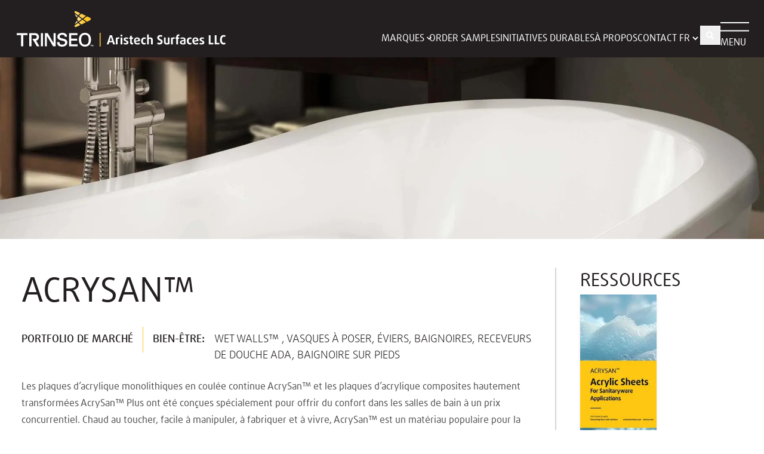

--- FILE ---
content_type: text/html; charset=utf-8
request_url: https://aristechsurfaces.com/fr/market/wellness/acrysan
body_size: 45004
content:
<!DOCTYPE html><html lang="fr"><head><meta charSet="utf-8"/><meta name="viewport" content="width=device-width"/><meta name="description" content="Aristech Surfaces manufactures surface and design materials under the brands Avonite Surfaces®, the STUDIO Collection® and Aristech Acrylics®"/><link rel="icon" type="image/svg+xml" href="/favicon/favicon.svg"/><link rel="apple-touch-icon" sizes="180x180" href="/favicon/apple-touch-icon.png"/><link rel="icon" type="image/png" sizes="32x32" href="/favicon/favicon-32x32.png"/><link rel="icon" type="image/png" sizes="16x16" href="/favicon/favicon-16x16.png"/><link rel="manifest" href="/favicon/site.webmanifest"/><meta name="msapplication-TileColor" content="#da532c"/><meta name="theme-color" content="#ffffff"/><title>ACRYSAN™ | Aristech Surfaces</title><link rel="preload" as="image" imageSrcSet="https://a.storyblok.com/f/146114/3840x2881/df2dbc8a66/acrysan-header.jpg/m/640x0/smart/filters:quality(75) 640w, https://a.storyblok.com/f/146114/3840x2881/df2dbc8a66/acrysan-header.jpg/m/750x0/smart/filters:quality(75) 750w, https://a.storyblok.com/f/146114/3840x2881/df2dbc8a66/acrysan-header.jpg/m/828x0/smart/filters:quality(75) 828w, https://a.storyblok.com/f/146114/3840x2881/df2dbc8a66/acrysan-header.jpg/m/1080x0/smart/filters:quality(75) 1080w, https://a.storyblok.com/f/146114/3840x2881/df2dbc8a66/acrysan-header.jpg/m/1200x0/smart/filters:quality(75) 1200w, https://a.storyblok.com/f/146114/3840x2881/df2dbc8a66/acrysan-header.jpg/m/1920x0/smart/filters:quality(75) 1920w, https://a.storyblok.com/f/146114/3840x2881/df2dbc8a66/acrysan-header.jpg/m/2048x0/smart/filters:quality(75) 2048w, https://a.storyblok.com/f/146114/3840x2881/df2dbc8a66/acrysan-header.jpg/m/3840x0/smart/filters:quality(75) 3840w" imageSizes="100vw"/><meta name="next-head-count" content="12"/><link data-next-font="" rel="preconnect" href="/" crossorigin="anonymous"/><link rel="preload" href="/_next/static/css/9735af5490ba72ca.css" as="style" crossorigin=""/><link rel="stylesheet" href="/_next/static/css/9735af5490ba72ca.css" crossorigin="" data-n-g=""/><link rel="preload" href="/_next/static/css/bc9bca97fd8d5eb9.css" as="style" crossorigin=""/><link rel="stylesheet" href="/_next/static/css/bc9bca97fd8d5eb9.css" crossorigin="" data-n-p=""/><noscript data-n-css=""></noscript><script defer="" crossorigin="" nomodule="" src="/_next/static/chunks/polyfills-c67a75d1b6f99dc8.js"></script><script src="/_next/static/chunks/webpack-f5015b157f77ee05.js" defer="" crossorigin=""></script><script src="/_next/static/chunks/framework-fae63b21a27d6472.js" defer="" crossorigin=""></script><script src="/_next/static/chunks/main-48806bd27f17a9f5.js" defer="" crossorigin=""></script><script src="/_next/static/chunks/pages/_app-cce57b17aa6e87bf.js" defer="" crossorigin=""></script><script src="/_next/static/chunks/755-272ea013380e4eb9.js" defer="" crossorigin=""></script><script src="/_next/static/chunks/777-4c156e362ae3867b.js" defer="" crossorigin=""></script><script src="/_next/static/chunks/530-d4b444796297b3af.js" defer="" crossorigin=""></script><script src="/_next/static/chunks/pages/market/%5Bvertical%5D/%5Bbrand%5D-3f71e93d5dc14bf2.js" defer="" crossorigin=""></script><script src="/_next/static/build/_buildManifest.js" defer="" crossorigin=""></script><script src="/_next/static/build/_ssgManifest.js" defer="" crossorigin=""></script></head><body><div id="__next"><header class="menu-header h-24 z-[999] transition-all fixed top-0 w-full text-primary bg-primary text-white"><div class="menu-container flex justify-between items-center gap-6 uppercase z-[100] transition-all duration-300 ease-in py-4 mx-6 h-full border-b-0"><div class="flex-grow flex items-stretch"><a aria-label="Trinseo Aristech Surfaces LLC" class="block z-50 -ml-4" href="/fr"><div class="overflow-hidden w-[120px] md:w-[150px] xl:w-full"><svg xmlns="http://www.w3.org/2000/svg" xmlns:xlink="http://www.w3.org/1999/xlink" viewBox="0 0 2778.6 476.42" class="logo w-[270px] md:w-[350px] ml-5 logo-white"><defs><clipPath id="Trinseo_Aristech_Horizontal_RGB_svg__c"><path fill="none" d="m820.9 143.82 43.1-33-43.7-33 43.7 33-43.1 33"></path></clipPath><clipPath id="Trinseo_Aristech_Horizontal_RGB_svg__d"><path fill="none" d="m874.6 103.32 47.3-35.5-62.6-28.6 62.6 28.6-47.3 35.5"></path></clipPath><clipPath id="Trinseo_Aristech_Horizontal_RGB_svg__e"><path fill="none" d="m934.3 147.12 41.5-21.2c8-4.3 11.3-11.3 11.3-15.5v.1c-.1 4.2-3.4 11.1-11.3 15.4l-41.5 21.2m52.9-36.8c0-5.2-2.6-11.4-10.7-15.6l-41.4-20.7 41.3 20.7c8 4.1 10.7 10.3 10.7 15.4v.2"></path></clipPath><clipPath id="Trinseo_Aristech_Horizontal_RGB_svg__f"><path fill="none" d="M777.4 220.32c.9 0 1.9-.2 3-.7.5-.2 66.5-30.5 66.5-30.5s-7.6-5.8-15-13.3c-7.4-7.4-13.5-14.4-13.6-14.5s6.2 7 13.6 14.5c7.4 7.4 15 13.3 15 13.3s-66 30.3-66.5 30.5c-1.1.5-2.1.7-3 .7m0 0"></path></clipPath><clipPath id="Trinseo_Aristech_Horizontal_RGB_svg__h"><path fill="none" d="m859.3 183.02 61.8-29.7-46.5-34.9 46.5 34.9-61.8 29.7"></path></clipPath><clipPath id="Trinseo_Aristech_Horizontal_RGB_svg__i"><path fill="none" d="m771.7 179.52 39.4-27.8s-3.7-5.3-6.1-9c-2.4-3.7-5.3-9.1-5.3-9.2 0 0 2.9 5.5 5.3 9.2 2.5 3.7 6.1 9 6.1 9l-39.4 27.8"></path></clipPath><clipPath id="Trinseo_Aristech_Horizontal_RGB_svg__j"><path fill="none" d="M818 60.62c0-.1 6.2-7.1 13.6-14.5 7.5-7.4 15-12.7 15-12.7s-66-30.9-66.6-31.1c-1.1-.5-2.1-.7-3-.7.9 0 1.9.2 3 .7.5.2 66.6 31.1 66.6 31.1s-7.6 5.3-15 12.7c-7.4 7.4-13.6 14.5-13.6 14.5"></path></clipPath><clipPath id="Trinseo_Aristech_Horizontal_RGB_svg__k"><path fill="none" d="M799.3 88.52c0-.1 2.9-5.5 5.4-9.2 2.4-3.7 6.1-9 6.1-9l-39.4-27.8 39.4 27.8s-3.7 5.3-6.1 9c-2.5 3.7-5.4 9.2-5.4 9.2"></path></clipPath><clipPath id="Trinseo_Aristech_Horizontal_RGB_svg__l"><path fill="none" d="M820.9 143.82c0-.1-6.1-8.6-10.2-16s-8.1-16.9-8.1-16.9 3.2-7.8 8-16.7 9.7-16.2 9.8-16.3l43.7 33-43.2 32.9"></path></clipPath><clipPath id="Trinseo_Aristech_Horizontal_RGB_svg__m"><path fill="none" d="m874.6 103.32-46.4-35.2s7.2-8.5 15.8-16.5c8.6-8.1 15.3-12.3 15.3-12.3l62.7 28.5-47.4 35.5"></path></clipPath><clipPath id="Trinseo_Aristech_Horizontal_RGB_svg__n"><path fill="none" d="m934.3 147.12-48.4-36.2 49.2-36.9 41.3 20.7c8.1 4.2 10.7 10.4 10.7 15.6 0 4.2-3.4 11.2-11.3 15.5l-41.5 21.3"></path></clipPath><clipPath id="Trinseo_Aristech_Horizontal_RGB_svg__a"><path fill="none" d="M777.4 220.32c-9.5-.1-8.8-23.2-8.8-23.2l49.8-35.7c0 .1 6.2 7.1 13.6 14.5 7.4 7.4 15 13.3 15 13.3s-66 30.3-66.5 30.5c-1.2.4-2.2.6-3.1.6"></path></clipPath><clipPath id="Trinseo_Aristech_Horizontal_RGB_svg__o"><path fill="none" clip-path="url(#Trinseo_Aristech_Horizontal_RGB_svg__a)" d="M768.2 1.62h219v218.7h-219V1.62"></path></clipPath><clipPath id="Trinseo_Aristech_Horizontal_RGB_svg__p"><path fill="none" d="M859.3 183.02s-6.7-4.8-15.3-12.9c-8.7-8.1-15.8-16.5-15.8-16.5l46.4-35.2 46.6 34.9-61.9 29.7"></path></clipPath><clipPath id="Trinseo_Aristech_Horizontal_RGB_svg__q"><path fill="none" d="M771.7 179.52c0-.1 3.4-7.9 10.8-21.1 7.4-13.2 17-24.8 17.1-24.9 0 .1 2.9 5.5 5.3 9.2 2.5 3.7 6.1 9 6.1 9l-39.3 27.8"></path></clipPath><clipPath id="Trinseo_Aristech_Horizontal_RGB_svg__b"><path fill="none" d="m818 60.62-49.8-35.7s-.6-23.3 8.8-23.3c.9 0 1.9.2 3 .7.5.2 66.6 31.1 66.6 31.1s-7.6 5.3-15 12.7c-7.4 7.4-13.5 14.4-13.6 14.5"></path></clipPath><clipPath id="Trinseo_Aristech_Horizontal_RGB_svg__r"><path fill="none" clip-path="url(#Trinseo_Aristech_Horizontal_RGB_svg__b)" d="M768.2 1.62h219v218.7h-219V1.62"></path></clipPath><clipPath id="Trinseo_Aristech_Horizontal_RGB_svg__s"><path fill="none" d="M799.3 88.52c-.1-.1-9.7-11.7-17-24.9-7.4-13.2-10.8-21-10.8-21.1l39.4 27.8s-3.7 5.3-6.1 9c-2.6 3.7-5.5 9.1-5.5 9.2"></path></clipPath><image xlink:href="[data-uri]" id="Trinseo_Aristech_Horizontal_RGB_svg__g" width="97" height="83"></image></defs><path fill="#565559" d="M999.1 453.32h5.6l5.3 15.2 5.3-15.2h5.6v19.5h-3.7v-14.5l-5.1 14.5h-4.2l-5.1-14.5v14.5h-3.7v-19.5zM980.8 456.72h5.3v16.1h4.1v-16.1h5.3v-3.4h-14.7v3.4zM810 472.92v-26h-85.1v-50.7h79.2v-25.9h-79.2v-47.4h83.2v-26H695.6v176H810zM517.3 472.92v-176h-26.6v134.1l-79-134.1h-36.8v176h26.7v-137.9l82.1 137.9h33.6zM349.8 472.92v-176h-29.2v176h29.2zM907.6 450.52c-34.3 0-50.2-20.8-50.2-65.6s16-65.6 50.2-65.6 50.2 20.8 50.2 65.6-15.9 65.6-50.2 65.6Zm0-157.1c-49.8 0-80.7 35.1-80.7 91.5s30.9 91.5 80.7 91.5 80.7-35.1 80.7-91.5-30.9-91.5-80.7-91.5Zm-291.2 77.2c-6.4-1.5-13-3.2-19-5.1-1.9-.6-3.8-1.1-5.6-1.7-12.6-3.7-21-6.1-21-20.9 0-22.9 33-23.6 36.8-23.6 11.2 0 30.1 3 31.1 23l.1 2.7h30.3v-2.8c0-36-31.2-48.8-60.4-48.8-31.5 0-68.4 14-68.4 53.5 0 37.4 42.1 46.2 69.9 52 2.5.5 4.8 1 7.1 1.5 17.2 3.4 25.5 11.1 25.5 23.4 0 23.2-25.1 26.6-40.1 26.6-23.4 0-34-9.3-34.4-30.2l-.1-2.8h-30.3l-.1 2.8c-.4 16.6 4.1 29.9 13.4 39.4 10.9 11.1 27.7 16.8 50.1 16.8 45 0 71.9-20.6 71.9-55.2.2-36.8-30.1-44.1-56.8-50.6ZM0 296.92v26h57.1v150h29.2v-150h57.1v-26H0zM257.5 397.92c28.9-7.5 38.4-29.3 38.4-50.7 0-35.6-27.3-50.2-57.3-50.2h-72v175.9h28.9v-150h41.1c26.3 1.2 29.4 14.6 29.4 24.6 0 10.7-2.3 24.2-28.2 25.4h-29.7l59.5 100.1h34.8l-44.9-75.1Z"></path><g fill="none" clip-path="url(#Trinseo_Aristech_Horizontal_RGB_svg__c)"><image xlink:href="[data-uri]" width="62" height="93" style="isolation:isolate" transform="matrix(.74 0 0 .74 819.09 76.46)"></image></g><g fill="none" clip-path="url(#Trinseo_Aristech_Horizontal_RGB_svg__d)"><image xlink:href="[data-uri]" width="87" height="89" style="isolation:isolate" transform="matrix(.75 0 0 .75 858.06 38.03)"></image></g><g fill="none" clip-path="url(#Trinseo_Aristech_Horizontal_RGB_svg__e)"><image xlink:href="[data-uri]" width="75" height="101" style="isolation:isolate" transform="matrix(.75 0 0 .75 932.87 72.93)"></image></g><g fill="none" clip-path="url(#Trinseo_Aristech_Horizontal_RGB_svg__f)"><use xlink:href="#Trinseo_Aristech_Horizontal_RGB_svg__g" style="isolation:isolate" transform="matrix(.56 0 0 .56 1365.51 282.15)"></use></g><g fill="none" clip-path="url(#Trinseo_Aristech_Horizontal_RGB_svg__h)"><image xlink:href="[data-uri]" width="86" height="89" style="isolation:isolate" transform="matrix(.75 0 0 .75 857.87 117.25)"></image></g><g fill="none" clip-path="url(#Trinseo_Aristech_Horizontal_RGB_svg__i)"><image xlink:href="[data-uri]" width="57" height="65" style="isolation:isolate" transform="matrix(.74 0 0 .74 769.94 132.6)"></image></g><g fill="none" clip-path="url(#Trinseo_Aristech_Horizontal_RGB_svg__j)"><use xlink:href="#Trinseo_Aristech_Horizontal_RGB_svg__g" style="isolation:isolate" transform="translate(1365.51) scale(.56)"></use></g><g fill="none" clip-path="url(#Trinseo_Aristech_Horizontal_RGB_svg__k)"><image xlink:href="[data-uri]" width="57" height="66" style="isolation:isolate" transform="matrix(.73 0 0 .73 770.12 40.94)"></image></g><g fill="none" clip-path="url(#Trinseo_Aristech_Horizontal_RGB_svg__l)"><image xlink:href="[data-uri]" width="87" height="92" style="isolation:isolate" transform="matrix(.74 0 0 .74 800.95 77.02)"></image></g><g fill="none" clip-path="url(#Trinseo_Aristech_Horizontal_RGB_svg__m)"><image xlink:href="[data-uri]" width="128" height="89" style="isolation:isolate" transform="matrix(.75 0 0 .75 827.29 37.76)"></image></g><g fill="none" clip-path="url(#Trinseo_Aristech_Horizontal_RGB_svg__n)"><image xlink:href="[data-uri]" width="138" height="101" style="isolation:isolate" transform="matrix(.75 0 0 .75 884.71 72.79)"></image></g><g fill="none" clip-path="url(#Trinseo_Aristech_Horizontal_RGB_svg__o)"><image xlink:href="[data-uri]" width="110" height="82" style="isolation:isolate" transform="matrix(.74 0 0 .74 766.24 160.7)"></image></g><g fill="none" clip-path="url(#Trinseo_Aristech_Horizontal_RGB_svg__p)"><image xlink:href="[data-uri]" width="126" height="89" style="isolation:isolate" transform="matrix(.75 0 0 .75 827.78 117.23)"></image></g><g fill="none" clip-path="url(#Trinseo_Aristech_Horizontal_RGB_svg__q)"><image xlink:href="[data-uri]" width="57" height="65" style="isolation:isolate" transform="matrix(.74 0 0 .74 769.94 132.6)"></image></g><g fill="none" clip-path="url(#Trinseo_Aristech_Horizontal_RGB_svg__r)"><image xlink:href="[data-uri]" width="110" height="83" style="isolation:isolate" transform="matrix(.74 0 0 .74 766.41 .16)"></image></g><g fill="none" clip-path="url(#Trinseo_Aristech_Horizontal_RGB_svg__s)"><image xlink:href="[data-uri]" width="57" height="66" style="isolation:isolate" transform="matrix(.73 0 0 .73 770.12 40.94)"></image></g><path class="Trinseo_Aristech_Horizontal_RGB_svg__logo-pipe" fill="#f7c44c" d="M1102.8 293.42h13.1v182.2h-13.1z"></path><path fill="#565559" d="m1282.3 446.72-8.6-28.4H1231l-8.6 28.4h-24.7l40.7-121.7h27.9l40.7 121.7h-24.7Zm-26.4-87.4c-1.5-5.2-2.5-10.1-3.4-14.8h-.3c-.8 4.7-1.8 9.6-3.4 14.8l-12.6 41.5h32.1l-12.4-41.5Zm107.1 14.6c-2.9-.8-6.6-1.4-10.3-1.4-4.2 0-8.6.7-11.4 1.9v72.3h-22.9v-86.1c9.4-3.7 22.4-6.6 37-6.6 4.7 0 8.7.3 11.8.8l-4.2 19.1Zm30.1-32.3c-7.2 0-13.1-5.5-13.1-12.4s5.9-12.3 13.1-12.3 13.1 5.4 13.1 12.3-5.9 12.4-13.1 12.4Zm-11.5 105.1v-90.6h22.9v90.6h-22.9Zm68 2c-10.8 0-20.5-2.4-29.2-6.6l7.4-17.5c6.1 3.4 14.5 5.9 21.2 5.9 8.2 0 13.6-3.9 13.6-9.9 0-6.7-5.9-9.6-13.9-12.4-11.4-4.2-25.9-9.6-25.9-27.4 0-16 12.1-26.7 33.3-26.7 10.1 0 20 2.2 27.9 6.6l-7.1 15.6c-5-3-11.4-5.2-18-5.2-8.1 0-12.8 4-12.8 9.4 0 7.4 7.4 10.3 14.1 12.6 11.9 4.4 26.2 9.6 26.2 27.6 0 16.9-12.6 28-36.8 28Zm84.5-.7c-17.5 0-25.7-9.6-25.7-28.6v-46.2h-11.6v-17.1h11.6v-20.2l22.5-6.6v26.7h17v17.1h-17v44.7c0 7.4 4.5 9.9 10.4 9.9 2.3 0 5-.7 6.6-1.3v19c-2.7 1.5-8.2 2.6-13.8 2.6Zm105.9-45-58.3 7.9c2 13.3 11.8 19.8 25.1 19.8 9.1 0 18.8-2.4 25.2-5.7l6.6 17.1c-7.6 3.9-20.3 6.6-33.4 6.6-29.9 0-45.7-19.5-45.7-47.4s15.6-47.2 42-47.2 39 16.5 39 41.2c-.1 2.5-.1 5-.5 7.7Zm-39.1-32.3c-11.9 0-20.3 8.7-20.7 25.7l38-5.2c0-13.6-6.7-20.5-17.3-20.5Zm94.1 78c-21.2 0-40.5-15.1-40.5-47.4s19.3-47.2 40.5-47.2c9.4 0 17.2 2 24 6.2l-7.2 16.5c-3.7-2.7-8.2-3.9-13.4-3.9-11.3 0-20.2 9.4-20.2 28.2s9.2 28.2 20.2 28.2c5.2 0 9.8-1.4 13.4-4l7.2 17.1c-6.8 4.3-14.6 6.3-24 6.3Zm92-2v-59.2c0-9.9-6.1-15-16.5-15-4.5 0-9.6 1.4-13.1 3.4v70.8h-22.9v-132h22.9v44c5.4-2.5 12.3-4.2 19-4.2 21.3 0 33.6 10.8 33.6 30.6v61.5h-23v.1Zm112.4 2c-11.1 0-22.2-2.2-31.3-6.6l7.7-20.5c6.4 3.4 14.5 5.7 22.4 5.7 11.3 0 18.5-5.9 18.5-14.8 0-20.7-47.2-17.1-47.2-53.6 0-21.7 15.1-36 39.5-36 11.1 0 20.7 2.4 28.4 6.6l-7.4 19c-5.7-3.2-12.4-5.2-20-5.2-10.3 0-16.8 5.7-16.8 14.3 0 20.5 47.7 18 47.7 53.8 0 22.2-15.3 37.3-41.5 37.3Zm97.2 0c-25.1 0-38.2-10.1-38.2-33.6v-59h22.9v59.5c0 9.8 5.2 14.3 15.3 14.3 5.9 0 10.8-1 13.3-2v-71.8h22.9v86.1c-8 3.8-22.1 6.5-36.2 6.5Zm101.2-74.8c-2.9-.8-6.6-1.4-10.3-1.4-4.2 0-8.6.7-11.4 1.9v72.3h-22.9v-86.1c9.4-3.7 22.4-6.6 37-6.6 4.7 0 8.7.3 11.8.8l-4.2 19.1Zm63.2-41.5c-9.1 0-16.1 3.9-16.1 13.6v10.1h17.5v17.1h-17.5v73.5h-22.5v-73.5h-11.3v-17.1h11.3v-10.1c0-21.9 14.5-31.8 34.3-31.8 2.4 0 5.6.2 7.4.5v17.8c-.4 0-1.6-.1-3.1-.1Zm50.9 116.3c-27.2 0-40.9-10.8-40.9-29.2 0-24.7 25.7-29.6 53.1-31.1v-4.7c0-9.4-6.6-12.9-17-12.9-8.6 0-19 2.7-25.4 5.4l-5.7-15.5c7.6-3.2 20.5-6.6 33.6-6.6 23.2 0 36.1 9.1 36.1 32.3v55.8c-6.5 3.5-20.1 6.5-33.8 6.5Zm12.3-45.7c-16.8.8-31.6 2.4-31.6 16 0 8.6 6.7 13.5 18.7 13.5 4.9 0 10.6-.8 12.9-1.9v-27.6Zm79.4 45.7c-21.2 0-40.5-15.1-40.5-47.4s19.3-47.2 40.5-47.2c9.4 0 17.1 2 24 6.2l-7.2 16.5c-3.7-2.7-8.2-3.9-13.4-3.9-11.3 0-20.2 9.4-20.2 28.2s9.2 28.2 20.2 28.2c5.2 0 9.8-1.4 13.4-4l7.2 17.1c-6.9 4.3-14.6 6.3-24 6.3Zm113.4-45.7-58.3 7.9c2 13.3 11.8 19.8 25.1 19.8 9.1 0 18.8-2.4 25.2-5.7l6.6 17.1c-7.6 3.9-20.3 6.6-33.4 6.6-29.9 0-45.7-19.5-45.7-47.4s15.6-47.2 42-47.2 39 16.5 39 41.2c-.1 2.5-.1 5-.5 7.7Zm-39.1-32.3c-11.9 0-20.3 8.7-20.7 25.7l38-5.2c0-13.6-6.7-20.5-17.3-20.5Zm81 78c-10.8 0-20.5-2.4-29.2-6.6l7.4-17.5c6.1 3.4 14.5 5.9 21.2 5.9 8.2 0 13.6-3.9 13.6-9.9 0-6.7-5.9-9.6-13.9-12.4-11.4-4.2-25.9-9.6-25.9-27.4 0-16 12.1-26.7 33.3-26.7 10.1 0 20 2.2 27.9 6.6l-7.1 15.6c-5-3-11.4-5.2-18-5.2-8.1 0-12.8 4-12.8 9.4 0 7.4 7.4 10.3 14.1 12.6 11.9 4.4 26.2 9.6 26.2 27.6 0 16.9-12.6 28-36.8 28Zm96.3-2v-121.7h23.7v101.9h37.8v19.8h-61.5Zm78 0v-121.7h23.7v101.9h37.8v19.8h-61.5Zm119 2c-26.7 0-48.2-20.5-48.2-62.9s21.5-62.9 48.2-62.9c10.4 0 19 2.2 26.4 6.6l-7.4 18.8c-4.2-2.7-9.8-4.7-16.1-4.7-15.6 0-26.7 14.5-26.7 42s11.1 41.9 26.7 41.9c6.4 0 11.9-2 16.1-4.7l7.4 19.3c-7.4 4.4-15.9 6.6-26.4 6.6Z"></path></svg></div></a></div><ul class="relative header-brand-menu-chevron text-white uppercase ease-in hover:cursor-pointer pt-8 z-50"><li class="pr-2">marques<ul class="absolute py-2 top-16 -left-4 bg-primary text-white hidden"><li><a class="hover:underline block px-4 py-1 leading-relaxed z-50" href="/fr/market/wellness/acrysan">ACRYSAN™</a></li><li><a class="hover:underline block px-4 py-1 leading-relaxed z-50" href="/fr/market/wellness/acryspa">ACRYSPA™</a></li><li><a class="hover:underline block px-4 py-1 leading-relaxed z-50" href="/fr/market/wellness/acryswim">ACRYSWIM™</a></li><li><a class="hover:underline block px-4 py-1 leading-relaxed z-50" href="/fr/market/architectural/avonite">AVONITE™</a></li><li><a class="hover:underline block px-4 py-1 leading-relaxed z-50" href="/fr/market/wellness/avonite-flex">AVONITE™ Flex</a></li><li><a class="hover:underline block px-4 py-1 leading-relaxed z-50" href="/fr/market/transportation-recreation/induro">INDURO™</a></li></ul></li></ul><a class="hidden lg:block z-50 pt-8 leading-none" href="/fr/order-samples">Order Samples</a><a class="hidden lg:block z-50 pt-8 leading-none" href="/fr/news/sustainable-initiatives">Initiatives Durables</a><a class="hidden lg:block z-50 pt-8 leading-none" href="/fr/about">À Propos</a><a class="hidden lg:block z-50 pt-8 leading-none" href="/fr/contact">Contact</a><div class="pt-8 z-50"><select class="i18n-switcher bg-transparent uppercase cursor-pointer"><option class="bg-gray" value="en">en</option><option class="bg-gray" value="de">de</option><option class="bg-gray" value="es">es</option><option class="bg-gray" value="fr" selected="">fr</option><option class="bg-gray" value="it">it</option><option class="bg-gray" value="nl">nl</option><option class="bg-gray" value="zh">zh</option></select></div><div class="hidden sm:flex z-50 mt-[22px] border-current border-[.5px] "><form class="flex"><button class="h-full" aria-label="toggle search form visibility" role="button"><svg class="w-8 fill-current" xmlns="http://www.w3.org/2000/svg" viewBox="0 0 33 31"><path class="magnifying-glass_svg__fill-current" d="m22.6 20.6-3.1-3.2a5.5 5.5 0 0 0-8.5-6.9 5.5 5.5 0 0 0 6.7 8.6l3.2 3.2a.5.5 0 0 0 .7 0l1-1a.5.5 0 0 0 0-.7Zm-5.3-3.8a3.4 3.4 0 1 1 0-4.9 3.4 3.4 0 0 1 0 5Z"></path></svg></button><input aria-label="search input" class="inline-block bg-transparent transition-all h-full align-start w-0" type="text"/></form></div><svg class="menu-button z-50 flex-shrink-0 mt-1 sm:mt-5" xmlns="http://www.w3.org/2000/svg" width="49" height="43" viewBox="0 0 49 43"><g class="lines stroke-current" fill="none" stroke="#fff" stroke-width="2"><path class="top" d="M0 1h48"></path><path class="bottom" d="M0 14.5h48"></path></g><text class="menu-text text-base fill-current" transform="translate(0 39)"><tspan x="0" y="0">menu</tspan></text></svg></div><div class="overlay transition-all z-10 h-screen w-screen absolute top-0 left-0 bg-white bg-opacity-90 bg-blend-lighten backdrop-blur-md text-primary pt-24 pb-12 px-6 sm:pt-48 sm:pb-24 sm:px-36 hidden"><div class="overlay-content h-full grid grid-cols-1 xl:grid-cols-4 gap-6 mt-4 overflow-y-scroll scrollbar-hide overflow-x-hidden"><div class="xl:col-span-3"><span class="block text-primary font-medium uppercase border-b-2 border-primary mb-4">portfolio de marché</span><div class="markets-menus grid grid-cols-1 lg:grid-cols-3 gap-9 pr-24"><div><a href="/fr/market/architectural"><span class="block font-extrabold text-xl uppercase leading-tight mb-1">l&#x27;Architecture</span></a><div><div aria-label="toggle menu" role="button"><div class="text-lg font-medium hover:font-bold mb-1">AVONITE™<span aria-hidden="true" class="text-xl font-extrabold select-none"> <!-- -->+</span></div></div><div class="hidden"><div class="font-light italic mb-2"><p>AVONITE® est une Solid Surface acrylique. Thermoformable, non poreuse et hygiénique, sa transparence délicate permet la création d’effets de lumière fascinants. AVONITE® peut être utilisé pour n’importe quel type d’installation intérieure ou extérieure.</p></div><a class="block capitalize hover:font-semibold mb-1" href="/fr/market/architectural/avonite">aperçu</a><a class="block capitalize hover:font-semibold mb-1" href="/fr/market/architectural/avonite/colors">palette complète</a><a class="block capitalize hover:font-semibold mb-1" href="/fr/market/architectural/avonite/inspiration">Galerie d’inspiration</a><a class="block capitalize hover:font-semibold mb-3" href="/fr/market/architectural/avonite/resources">bibliothèque de ressources</a></div></div><a class="block uppercase underline underline-offset-2 text-lg font-semibold hover:font-bold mt-2" href="mailto:dlaristechcsorders@trinseo.com">demande de renseignements</a></div><div><a href="/fr/market/transportation-recreation"><span class="block font-extrabold text-xl uppercase leading-tight mb-1">Transport et le Divertissement</span></a><div><div aria-label="toggle menu" role="button"><div class="text-lg font-medium hover:font-bold mb-1">AVONITE™<span aria-hidden="true" class="text-xl font-extrabold select-none"> <!-- -->+</span></div></div><div class="hidden"><div class="font-light italic mb-2"><p>AVONITE® est une Solid Surface acrylique. Thermoformable, non poreuse et hygiénique, sa transparence délicate permet la création d’effets de lumière fascinants. AVONITE® peut être utilisé pour n’importe quel type d’installation intérieure ou extérieure.</p></div><a class="block capitalize hover:font-semibold mb-1" href="/fr/market/transportation-recreation/avonite">aperçu</a><a class="block capitalize hover:font-semibold mb-1" href="/fr/market/transportation-recreation/avonite/colors">palette complète</a><a class="block capitalize hover:font-semibold mb-1" href="/fr/market/transportation-recreation/avonite/inspiration">Galerie d’inspiration</a><a class="block capitalize hover:font-semibold mb-3" href="/fr/market/transportation-recreation/avonite/resources">bibliothèque de ressources</a></div></div><div><div aria-label="toggle menu" role="button"><div class="text-lg font-medium hover:font-bold mb-1">INDURO™<span aria-hidden="true" class="text-xl font-extrabold select-none"> <!-- -->+</span></div></div><div class="hidden"><div class="font-light italic mb-2"><p>La formule unique d’INDURO offre une alternative supérieure à tous les préimprégnés en feuilles (SMC) utilisés dans le transport, avec une meilleure résistance aux UV et au farinage et une finition améliorée.</p></div><a class="block capitalize hover:font-semibold mb-1" href="/fr/market/transportation-recreation/induro">aperçu</a><a class="block capitalize hover:font-semibold mb-1" href="/fr/market/transportation-recreation/induro/colors">palette complète</a><a class="block capitalize hover:font-semibold mb-1" href="/fr/market/transportation-recreation/induro/inspiration">Galerie d’inspiration</a><a class="block capitalize hover:font-semibold mb-3" href="/fr/market/transportation-recreation/induro/resources">bibliothèque de ressources</a></div></div><a class="block uppercase underline underline-offset-2 text-lg font-semibold hover:font-bold mt-2" href="mailto:dlaristechcsorders@trinseo.com">demande de renseignements</a></div><div><a href="/fr/market/wellness"><span class="block font-extrabold text-xl uppercase leading-tight mb-1">Bien-être</span></a><div><div aria-label="toggle menu" role="button"><div class="text-lg font-medium hover:font-bold mb-1">ACRYSAN™<span aria-hidden="true" class="text-xl font-extrabold select-none"> <!-- -->+</span></div></div><div class="hidden"><div class="font-light italic mb-2"><p>Les plaques composites hautement transformées à base d’acrylique en coulée continue AcrySan™ (AcrySan™ Plus) sont utilisées comme revêtements de baignoires, de lavabos ou de receveurs de douche. Chaudes au toucher, faciles à manipuler, à fabriquer et à vivre, les matériaux Aristech Surfaces LLC offrent une vaste palette de tailles et de couleurs standard et personnalisables.</p></div><a class="block capitalize hover:font-semibold mb-1" href="/fr/market/wellness/acrysan">aperçu</a><a class="block capitalize hover:font-semibold mb-1" href="/fr/market/wellness/acrysan/colors">palette complète</a><a class="block capitalize hover:font-semibold mb-1" href="/fr/market/wellness/acrysan/inspiration">Galerie d’inspiration</a><a class="block capitalize hover:font-semibold mb-3" href="/fr/market/wellness/acrysan/resources">bibliothèque de ressources</a></div></div><div><div aria-label="toggle menu" role="button"><div class="text-lg font-medium hover:font-bold mb-1">ACRYSPA™<span aria-hidden="true" class="text-xl font-extrabold select-none"> <!-- -->+</span></div></div><div class="hidden"><div class="font-light italic mb-2"><p>Les plaques d’acrylique en coulée continue AcrySpa™ sont utilisées pour produire les surfaces décoratives intérieures de jacuzzis. Disponibles en version monolithique ou composite (AcrySpa™ Plus), leur structure moléculaire réticulée offre une meilleure résistance chimique, thermique et mécanique, ainsi qu’une meilleure résistance aux UV.</p></div><a class="block capitalize hover:font-semibold mb-1" href="/fr/market/wellness/acryspa">aperçu</a><a class="block capitalize hover:font-semibold mb-1" href="/fr/market/wellness/acryspa/colors">palette complète</a><a class="block capitalize hover:font-semibold mb-1" href="/fr/market/wellness/acryspa/inspiration">Galerie d’inspiration</a><a class="block capitalize hover:font-semibold mb-3" href="/fr/market/wellness/acryspa/resources">bibliothèque de ressources</a></div></div><div><div aria-label="toggle menu" role="button"><div class="text-lg font-medium hover:font-bold mb-1">ACRYSWIM™<span aria-hidden="true" class="text-xl font-extrabold select-none"> <!-- -->+</span></div></div><div class="hidden"><div class="font-light italic mb-2"><p>Les plaques d’acrylique monolithiques en coulée continue AcrySwim™ et composites hautement transformées (AcrySwim™ Plus) ont été conçues pour répondre aux besoins spécifiques de la fabrication de spas de nage. Leur structure moléculaire réticulée offre une meilleure résistance aux produits chimiques, ainsi qu’une meilleure résistance thermique et mécanique.</p></div><a class="block capitalize hover:font-semibold mb-1" href="/fr/market/wellness/acryswim">aperçu</a><a class="block capitalize hover:font-semibold mb-1" href="/fr/market/wellness/acryswim/colors">palette complète</a><a class="block capitalize hover:font-semibold mb-1" href="/fr/market/wellness/acryswim/inspiration">Galerie d’inspiration</a><a class="block capitalize hover:font-semibold mb-3" href="/fr/market/wellness/acryswim/resources">bibliothèque de ressources</a></div></div><div><div aria-label="toggle menu" role="button"><div class="text-lg font-medium hover:font-bold mb-1">AVONITE™ Flex<span aria-hidden="true" class="text-xl font-extrabold select-none"> <!-- -->+</span></div></div><div class="hidden"><div class="font-light italic mb-2"><p>AVONITE® Flex est un matériau Solid Surface hautement transformé en attente de brevet qui offre toutes les propriétés conceptuelles, mécaniques et esthétiques d’une Solid Surface associées aux propriétés de formage sous vide extrêmes des plaques spéciales.</p></div><a class="block capitalize hover:font-semibold mb-1" href="/fr/market/wellness/avonite-flex">aperçu</a><a class="block capitalize hover:font-semibold mb-1" href="/fr/market/wellness/avonite-flex/colors">palette complète</a><a class="block capitalize hover:font-semibold mb-1" href="/fr/market/wellness/avonite-flex/inspiration">Galerie d’inspiration</a><a class="block capitalize hover:font-semibold mb-3" href="/fr/market/wellness/avonite-flex/resources">bibliothèque de ressources</a></div></div><a class="block uppercase underline underline-offset-2 text-lg font-semibold hover:font-bold mt-2" href="mailto:dlaristechcsorders@trinseo.com">demande de renseignements</a></div></div></div><div class="xl:col-span-1 scrollbar-hide"><div class="custom-menu mb-8"><span class="block w-full text-primary uppercase font-medium border-b-2 border-primary mb-3">ACTUALITÉS</span><div class="group uppercase text-xl font-extrabold mb-1"><a class="block" href="/fr/news/corporate-news">Actualités de l’entreprise<!-- --> <span class="inline-block transition-all text-base leading-7 group-hover:translate-x-2">▸</span></a></div><div class="group uppercase text-xl font-extrabold mb-1"><a class="block" href="/fr/news/sustainable-initiatives">Initiatives durables<!-- --> <span class="inline-block transition-all text-base leading-7 group-hover:translate-x-2">▸</span></a></div><div class="group uppercase text-xl font-extrabold mb-1"><a class="block" href="/fr/news/spotlight-on-design">Pleins feux sur le design<!-- --> <span class="inline-block transition-all text-base leading-7 group-hover:translate-x-2">▸</span></a></div></div><div class="custom-menu mb-8"><span class="block w-full text-primary uppercase font-medium border-b-2 border-primary mb-3">Liens Rapide</span><div class="group uppercase text-xl font-extrabold mb-1"><a class="block" href="/fr/order-samples">Order Samples<!-- --> <span class="inline-block transition-all text-base leading-7 group-hover:translate-x-2">▸</span></a></div><div class="group uppercase text-xl font-extrabold mb-1"><a class="block" href="/fr/market/[vertical]/a-propos">À Propos<!-- --> <span class="inline-block transition-all text-base leading-7 group-hover:translate-x-2">▸</span></a></div><div class="group uppercase text-xl font-extrabold mb-1"><a class="block" href="/fr/contact">Contact<!-- --> <span class="inline-block transition-all text-base leading-7 group-hover:translate-x-2">▸</span></a></div><div class="group uppercase text-xl font-extrabold mb-1"><a class="block" href="mailto:dlaristechcsorders@trinseo.com">Demande de renseignements<!-- --> <span class="inline-block transition-all text-base leading-7 group-hover:translate-x-2">▸</span></a></div><div class="group uppercase text-xl font-extrabold mb-1"><a class="block" href="/fr/resources"> Bibliothèque de ressources<!-- --> <span class="inline-block transition-all text-base leading-7 group-hover:translate-x-2">▸</span></a></div></div></div></div></div></header><main class="mt-20"><div class="w-full h-40 lg:h-80 relative"><span style="box-sizing:border-box;display:block;overflow:hidden;width:initial;height:initial;background:none;opacity:1;border:0;margin:0;padding:0;position:absolute;top:0;left:0;bottom:0;right:0"><img alt="" sizes="100vw" srcSet="https://a.storyblok.com/f/146114/3840x2881/df2dbc8a66/acrysan-header.jpg/m/640x0/smart/filters:quality(75) 640w, https://a.storyblok.com/f/146114/3840x2881/df2dbc8a66/acrysan-header.jpg/m/750x0/smart/filters:quality(75) 750w, https://a.storyblok.com/f/146114/3840x2881/df2dbc8a66/acrysan-header.jpg/m/828x0/smart/filters:quality(75) 828w, https://a.storyblok.com/f/146114/3840x2881/df2dbc8a66/acrysan-header.jpg/m/1080x0/smart/filters:quality(75) 1080w, https://a.storyblok.com/f/146114/3840x2881/df2dbc8a66/acrysan-header.jpg/m/1200x0/smart/filters:quality(75) 1200w, https://a.storyblok.com/f/146114/3840x2881/df2dbc8a66/acrysan-header.jpg/m/1920x0/smart/filters:quality(75) 1920w, https://a.storyblok.com/f/146114/3840x2881/df2dbc8a66/acrysan-header.jpg/m/2048x0/smart/filters:quality(75) 2048w, https://a.storyblok.com/f/146114/3840x2881/df2dbc8a66/acrysan-header.jpg/m/3840x0/smart/filters:quality(75) 3840w" src="https://a.storyblok.com/f/146114/3840x2881/df2dbc8a66/acrysan-header.jpg/m/3840x0/smart/filters:quality(75)" decoding="async" data-nimg="fill" class="duration-700 ease-in-out grayscale blur-md scale-100" style="position:absolute;top:0;left:0;bottom:0;right:0;box-sizing:border-box;padding:0;border:none;margin:auto;display:block;width:0;height:0;min-width:100%;max-width:100%;min-height:100%;max-height:100%;object-fit:cover"/></span></div><div class="grid grid-cols-1 xl:grid-cols-4 gap-10 container xl:max-w-[1600px] px-9 pt-4 lg:pt-12 pb-24"><div class="col-span-3 xl:border-r-2 border-r-gray-300 lg:pr-10"><section class="xl:pb-12"><h1 class="text-3xl lg:text-5xl font-medium text-primary uppercase mb-4">ACRYSAN™</h1><div class="flex flex-wrap lg:flex-nowrap items-start mustache uppercase text-base lg:text-lg font-semibold text-primary mb-4"><div class="flex-none pr-2 lg:pr-4 py-0 lg:py-2 border-r-[1px] border-r-secondary whitespace-nowrap">portfolio de marché</div><div class="flex-none px-2 lg:px-4 py-0 lg:py-2">bien-être<span class="hidden lg:inline">: </span></div><div class="py-1 lg:py-2 font-light">Wet Walls™ , Vasques à poser, Éviers, Baignoires, Receveurs de douche ADA, Baignoire sur pieds</div></div><div class="prose max-w-full"><p>Les plaques d’acrylique monolithiques en coulée continue AcrySan™ et les plaques d’acrylique composites hautement transformées AcrySan™ Plus ont été conçues spécialement pour offrir du confort dans les salles de bain à un prix concurrentiel. Chaud au toucher, facile à manipuler, à fabriquer et à vivre, AcrySan™ est un matériau populaire pour la fabrication de baignoires, de lavabos, de receveurs de douche et bien plus encore. Les matériaux composites AcrySan™ Plus sont associés à un substrat à impact élevé, pour plus de résistance et de rigidité, des atouts nécessaires durant leur processus de fabrication ou des applications spécifiques.</p></div><div><hr class="bg-secondary h-1 w-20 mx-auto mt-6 mb-5"/><p aria-label="tagline" class="font-semibold italic text-xl text-gray text-center leading-none"><span aria-hidden="true" class="text-secondary text-[28px]">“<!-- --> </span>TIMELESS ELEGANCE<span aria-hidden="true" class="text-secondary text-[28px]"> <!-- -->”</span></p></div></section><section class="py-12 xl:px-12"><h2 class="text-3xl text-primary text-center uppercase font-medium mb-4">programmes</h2><div class="grid grid-cols-1 md:grid-cols-2 lg:grid-cols-3 gap-6 max-w-4xl mx-auto"><div class="flex flex-col shadow-md bg-white relative z-20"><div class="flex-shrink-0 relative w-full h-48 overflow-hidden max-h-[180px]"><a href="/fr/market/wellness/acrysan/programs/lab-matched-personalized-color"><span style="box-sizing:border-box;display:block;overflow:hidden;width:initial;height:initial;background:none;opacity:1;border:0;margin:0;padding:0;position:relative"><span style="box-sizing:border-box;display:block;width:initial;height:initial;background:none;opacity:1;border:0;margin:0;padding:0;padding-top:60%"></span><img alt="" src="[data-uri]" decoding="async" data-nimg="responsive" class="object-cover max-h-[180px] transition-all hover:scale-110 duration-700 ease-in-out grayscale blur-md scale-100" style="position:absolute;top:0;left:0;bottom:0;right:0;box-sizing:border-box;padding:0;border:none;margin:auto;display:block;width:0;height:0;min-width:100%;max-width:100%;min-height:100%;max-height:100%"/><noscript><img alt="" loading="lazy" decoding="async" data-nimg="responsive" style="position:absolute;top:0;left:0;bottom:0;right:0;box-sizing:border-box;padding:0;border:none;margin:auto;display:block;width:0;height:0;min-width:100%;max-width:100%;min-height:100%;max-height:100%" class="object-cover max-h-[180px] transition-all hover:scale-110 duration-700 ease-in-out grayscale blur-md scale-100" sizes="100vw" srcSet="/_next/image?url=https%3A%2F%2Fa.storyblok.com%2Ff%2F146114%2F2000x2500%2Fff4edac21a%2Flab-matched-color-2.jpg&amp;w=640&amp;q=75 640w, /_next/image?url=https%3A%2F%2Fa.storyblok.com%2Ff%2F146114%2F2000x2500%2Fff4edac21a%2Flab-matched-color-2.jpg&amp;w=750&amp;q=75 750w, /_next/image?url=https%3A%2F%2Fa.storyblok.com%2Ff%2F146114%2F2000x2500%2Fff4edac21a%2Flab-matched-color-2.jpg&amp;w=828&amp;q=75 828w, /_next/image?url=https%3A%2F%2Fa.storyblok.com%2Ff%2F146114%2F2000x2500%2Fff4edac21a%2Flab-matched-color-2.jpg&amp;w=1080&amp;q=75 1080w, /_next/image?url=https%3A%2F%2Fa.storyblok.com%2Ff%2F146114%2F2000x2500%2Fff4edac21a%2Flab-matched-color-2.jpg&amp;w=1200&amp;q=75 1200w, /_next/image?url=https%3A%2F%2Fa.storyblok.com%2Ff%2F146114%2F2000x2500%2Fff4edac21a%2Flab-matched-color-2.jpg&amp;w=1920&amp;q=75 1920w, /_next/image?url=https%3A%2F%2Fa.storyblok.com%2Ff%2F146114%2F2000x2500%2Fff4edac21a%2Flab-matched-color-2.jpg&amp;w=2048&amp;q=75 2048w, /_next/image?url=https%3A%2F%2Fa.storyblok.com%2Ff%2F146114%2F2000x2500%2Fff4edac21a%2Flab-matched-color-2.jpg&amp;w=3840&amp;q=75 3840w" src="/_next/image?url=https%3A%2F%2Fa.storyblok.com%2Ff%2F146114%2F2000x2500%2Fff4edac21a%2Flab-matched-color-2.jpg&amp;w=3840&amp;q=75"/></noscript></span></a></div><div class="px-4 pt-2 pb-6 text-gray"><a href="/fr/market/wellness/acrysan/programs/lab-matched-personalized-color"><h3 class="text-xl font-semibold leading-tight mb-3">Laboratoire assorti, couleur personnalisée</h3></a><div><p>Une expertise testée en laboratoire, un programme de développement de couleur personnalisé</p></div></div></div><div class="flex flex-col shadow-md bg-white relative z-20"><div class="flex-shrink-0 relative w-full h-48 overflow-hidden max-h-[180px]"><a href="/fr/market/wellness/acrysan/programs/rapid-form"><span style="box-sizing:border-box;display:block;overflow:hidden;width:initial;height:initial;background:none;opacity:1;border:0;margin:0;padding:0;position:relative"><span style="box-sizing:border-box;display:block;width:initial;height:initial;background:none;opacity:1;border:0;margin:0;padding:0;padding-top:60%"></span><img alt="" src="[data-uri]" decoding="async" data-nimg="responsive" class="object-cover max-h-[180px] transition-all hover:scale-110 duration-700 ease-in-out grayscale blur-md scale-100" style="position:absolute;top:0;left:0;bottom:0;right:0;box-sizing:border-box;padding:0;border:none;margin:auto;display:block;width:0;height:0;min-width:100%;max-width:100%;min-height:100%;max-height:100%"/><noscript><img alt="" loading="lazy" decoding="async" data-nimg="responsive" style="position:absolute;top:0;left:0;bottom:0;right:0;box-sizing:border-box;padding:0;border:none;margin:auto;display:block;width:0;height:0;min-width:100%;max-width:100%;min-height:100%;max-height:100%" class="object-cover max-h-[180px] transition-all hover:scale-110 duration-700 ease-in-out grayscale blur-md scale-100" sizes="100vw" srcSet="/_next/image?url=https%3A%2F%2Fa.storyblok.com%2Ff%2F146114%2F1398x1070%2F6d767b1730%2Freels.jpg&amp;w=640&amp;q=75 640w, /_next/image?url=https%3A%2F%2Fa.storyblok.com%2Ff%2F146114%2F1398x1070%2F6d767b1730%2Freels.jpg&amp;w=750&amp;q=75 750w, /_next/image?url=https%3A%2F%2Fa.storyblok.com%2Ff%2F146114%2F1398x1070%2F6d767b1730%2Freels.jpg&amp;w=828&amp;q=75 828w, /_next/image?url=https%3A%2F%2Fa.storyblok.com%2Ff%2F146114%2F1398x1070%2F6d767b1730%2Freels.jpg&amp;w=1080&amp;q=75 1080w, /_next/image?url=https%3A%2F%2Fa.storyblok.com%2Ff%2F146114%2F1398x1070%2F6d767b1730%2Freels.jpg&amp;w=1200&amp;q=75 1200w, /_next/image?url=https%3A%2F%2Fa.storyblok.com%2Ff%2F146114%2F1398x1070%2F6d767b1730%2Freels.jpg&amp;w=1920&amp;q=75 1920w, /_next/image?url=https%3A%2F%2Fa.storyblok.com%2Ff%2F146114%2F1398x1070%2F6d767b1730%2Freels.jpg&amp;w=2048&amp;q=75 2048w, /_next/image?url=https%3A%2F%2Fa.storyblok.com%2Ff%2F146114%2F1398x1070%2F6d767b1730%2Freels.jpg&amp;w=3840&amp;q=75 3840w" src="/_next/image?url=https%3A%2F%2Fa.storyblok.com%2Ff%2F146114%2F1398x1070%2F6d767b1730%2Freels.jpg&amp;w=3840&amp;q=75"/></noscript></span></a></div><div class="px-4 pt-2 pb-6 text-gray"><a href="/fr/market/wellness/acrysan/programs/rapid-form"><h3 class="text-xl font-semibold leading-tight mb-3">RAPID FORM™</h3></a><div><p>Le choix durable pour économiser du temps et de l’énergie au sein de votre processus de fabrication. </p></div></div></div><div class="flex flex-col shadow-md bg-white relative z-20"><div class="flex-shrink-0 relative w-full h-48 overflow-hidden max-h-[180px]"><a href="/fr/market/wellness/acrysan/programs/customized-size-in-sheet-or-reel"><span style="box-sizing:border-box;display:block;overflow:hidden;width:initial;height:initial;background:none;opacity:1;border:0;margin:0;padding:0;position:relative"><span style="box-sizing:border-box;display:block;width:initial;height:initial;background:none;opacity:1;border:0;margin:0;padding:0;padding-top:60%"></span><img alt="" src="[data-uri]" decoding="async" data-nimg="responsive" class="object-cover max-h-[180px] transition-all hover:scale-110 duration-700 ease-in-out grayscale blur-md scale-100" style="position:absolute;top:0;left:0;bottom:0;right:0;box-sizing:border-box;padding:0;border:none;margin:auto;display:block;width:0;height:0;min-width:100%;max-width:100%;min-height:100%;max-height:100%"/><noscript><img alt="" loading="lazy" decoding="async" data-nimg="responsive" style="position:absolute;top:0;left:0;bottom:0;right:0;box-sizing:border-box;padding:0;border:none;margin:auto;display:block;width:0;height:0;min-width:100%;max-width:100%;min-height:100%;max-height:100%" class="object-cover max-h-[180px] transition-all hover:scale-110 duration-700 ease-in-out grayscale blur-md scale-100" sizes="100vw" srcSet="/_next/image?url=https%3A%2F%2Fa.storyblok.com%2Ff%2F146114%2F5000x3750%2F3e534078a4%2Fcustomized-size-or-reel-2-1.jpg&amp;w=640&amp;q=75 640w, /_next/image?url=https%3A%2F%2Fa.storyblok.com%2Ff%2F146114%2F5000x3750%2F3e534078a4%2Fcustomized-size-or-reel-2-1.jpg&amp;w=750&amp;q=75 750w, /_next/image?url=https%3A%2F%2Fa.storyblok.com%2Ff%2F146114%2F5000x3750%2F3e534078a4%2Fcustomized-size-or-reel-2-1.jpg&amp;w=828&amp;q=75 828w, /_next/image?url=https%3A%2F%2Fa.storyblok.com%2Ff%2F146114%2F5000x3750%2F3e534078a4%2Fcustomized-size-or-reel-2-1.jpg&amp;w=1080&amp;q=75 1080w, /_next/image?url=https%3A%2F%2Fa.storyblok.com%2Ff%2F146114%2F5000x3750%2F3e534078a4%2Fcustomized-size-or-reel-2-1.jpg&amp;w=1200&amp;q=75 1200w, /_next/image?url=https%3A%2F%2Fa.storyblok.com%2Ff%2F146114%2F5000x3750%2F3e534078a4%2Fcustomized-size-or-reel-2-1.jpg&amp;w=1920&amp;q=75 1920w, /_next/image?url=https%3A%2F%2Fa.storyblok.com%2Ff%2F146114%2F5000x3750%2F3e534078a4%2Fcustomized-size-or-reel-2-1.jpg&amp;w=2048&amp;q=75 2048w, /_next/image?url=https%3A%2F%2Fa.storyblok.com%2Ff%2F146114%2F5000x3750%2F3e534078a4%2Fcustomized-size-or-reel-2-1.jpg&amp;w=3840&amp;q=75 3840w" src="/_next/image?url=https%3A%2F%2Fa.storyblok.com%2Ff%2F146114%2F5000x3750%2F3e534078a4%2Fcustomized-size-or-reel-2-1.jpg&amp;w=3840&amp;q=75"/></noscript></span></a></div><div class="px-4 pt-2 pb-6 text-gray"><a href="/fr/market/wellness/acrysan/programs/customized-size-in-sheet-or-reel"><h3 class="text-xl font-semibold leading-tight mb-3">Format personnalisé, en plaques ou en bobines</h3></a><div><p>Programme de dimensionnement personnalisé en plaques ou en bobines</p></div></div></div><div class="flex flex-col shadow-md bg-white relative z-20"><div class="flex-shrink-0 relative w-full h-48 overflow-hidden max-h-[180px]"><a href="/fr/market/wellness/acrysan/programs/acrysantm-plus"><span style="box-sizing:border-box;display:block;overflow:hidden;width:initial;height:initial;background:none;opacity:1;border:0;margin:0;padding:0;position:relative"><span style="box-sizing:border-box;display:block;width:initial;height:initial;background:none;opacity:1;border:0;margin:0;padding:0;padding-top:60%"></span><img alt="" src="[data-uri]" decoding="async" data-nimg="responsive" class="object-cover max-h-[180px] transition-all hover:scale-110 duration-700 ease-in-out grayscale blur-md scale-100" style="position:absolute;top:0;left:0;bottom:0;right:0;box-sizing:border-box;padding:0;border:none;margin:auto;display:block;width:0;height:0;min-width:100%;max-width:100%;min-height:100%;max-height:100%"/><noscript><img alt="" loading="lazy" decoding="async" data-nimg="responsive" style="position:absolute;top:0;left:0;bottom:0;right:0;box-sizing:border-box;padding:0;border:none;margin:auto;display:block;width:0;height:0;min-width:100%;max-width:100%;min-height:100%;max-height:100%" class="object-cover max-h-[180px] transition-all hover:scale-110 duration-700 ease-in-out grayscale blur-md scale-100" sizes="100vw" srcSet="/_next/image?url=https%3A%2F%2Fa.storyblok.com%2Ff%2F146114%2F4000x2250%2F210c0b54ff%2Facrysan-plus-1.jpg&amp;w=640&amp;q=75 640w, /_next/image?url=https%3A%2F%2Fa.storyblok.com%2Ff%2F146114%2F4000x2250%2F210c0b54ff%2Facrysan-plus-1.jpg&amp;w=750&amp;q=75 750w, /_next/image?url=https%3A%2F%2Fa.storyblok.com%2Ff%2F146114%2F4000x2250%2F210c0b54ff%2Facrysan-plus-1.jpg&amp;w=828&amp;q=75 828w, /_next/image?url=https%3A%2F%2Fa.storyblok.com%2Ff%2F146114%2F4000x2250%2F210c0b54ff%2Facrysan-plus-1.jpg&amp;w=1080&amp;q=75 1080w, /_next/image?url=https%3A%2F%2Fa.storyblok.com%2Ff%2F146114%2F4000x2250%2F210c0b54ff%2Facrysan-plus-1.jpg&amp;w=1200&amp;q=75 1200w, /_next/image?url=https%3A%2F%2Fa.storyblok.com%2Ff%2F146114%2F4000x2250%2F210c0b54ff%2Facrysan-plus-1.jpg&amp;w=1920&amp;q=75 1920w, /_next/image?url=https%3A%2F%2Fa.storyblok.com%2Ff%2F146114%2F4000x2250%2F210c0b54ff%2Facrysan-plus-1.jpg&amp;w=2048&amp;q=75 2048w, /_next/image?url=https%3A%2F%2Fa.storyblok.com%2Ff%2F146114%2F4000x2250%2F210c0b54ff%2Facrysan-plus-1.jpg&amp;w=3840&amp;q=75 3840w" src="/_next/image?url=https%3A%2F%2Fa.storyblok.com%2Ff%2F146114%2F4000x2250%2F210c0b54ff%2Facrysan-plus-1.jpg&amp;w=3840&amp;q=75"/></noscript></span></a></div><div class="px-4 pt-2 pb-6 text-gray"><a href="/fr/market/wellness/acrysan/programs/acrysantm-plus"><h3 class="text-xl font-semibold leading-tight mb-3">ACRYSAN™ Plus</h3></a><div><p>Des matériaux composites associés à un substrat à fort impact pour une solidité renforcée dans le cadre d’applications sanitaires.</p></div></div></div><div class="flex flex-col shadow-md bg-white relative z-20"><div class="flex-shrink-0 relative w-full h-48 overflow-hidden max-h-[180px]"><a href="/fr/market/wellness/acrysan/programs/acrysantm-monolithic"><span style="box-sizing:border-box;display:block;overflow:hidden;width:initial;height:initial;background:none;opacity:1;border:0;margin:0;padding:0;position:relative"><span style="box-sizing:border-box;display:block;width:initial;height:initial;background:none;opacity:1;border:0;margin:0;padding:0;padding-top:60%"></span><img alt="" src="[data-uri]" decoding="async" data-nimg="responsive" class="object-cover max-h-[180px] transition-all hover:scale-110 duration-700 ease-in-out grayscale blur-md scale-100" style="position:absolute;top:0;left:0;bottom:0;right:0;box-sizing:border-box;padding:0;border:none;margin:auto;display:block;width:0;height:0;min-width:100%;max-width:100%;min-height:100%;max-height:100%"/><noscript><img alt="" loading="lazy" decoding="async" data-nimg="responsive" style="position:absolute;top:0;left:0;bottom:0;right:0;box-sizing:border-box;padding:0;border:none;margin:auto;display:block;width:0;height:0;min-width:100%;max-width:100%;min-height:100%;max-height:100%" class="object-cover max-h-[180px] transition-all hover:scale-110 duration-700 ease-in-out grayscale blur-md scale-100" sizes="100vw" srcSet="/_next/image?url=https%3A%2F%2Fa.storyblok.com%2Ff%2F146114%2F4000x2250%2F44abd8628a%2Facrysan-monolithic.jpg&amp;w=640&amp;q=75 640w, /_next/image?url=https%3A%2F%2Fa.storyblok.com%2Ff%2F146114%2F4000x2250%2F44abd8628a%2Facrysan-monolithic.jpg&amp;w=750&amp;q=75 750w, /_next/image?url=https%3A%2F%2Fa.storyblok.com%2Ff%2F146114%2F4000x2250%2F44abd8628a%2Facrysan-monolithic.jpg&amp;w=828&amp;q=75 828w, /_next/image?url=https%3A%2F%2Fa.storyblok.com%2Ff%2F146114%2F4000x2250%2F44abd8628a%2Facrysan-monolithic.jpg&amp;w=1080&amp;q=75 1080w, /_next/image?url=https%3A%2F%2Fa.storyblok.com%2Ff%2F146114%2F4000x2250%2F44abd8628a%2Facrysan-monolithic.jpg&amp;w=1200&amp;q=75 1200w, /_next/image?url=https%3A%2F%2Fa.storyblok.com%2Ff%2F146114%2F4000x2250%2F44abd8628a%2Facrysan-monolithic.jpg&amp;w=1920&amp;q=75 1920w, /_next/image?url=https%3A%2F%2Fa.storyblok.com%2Ff%2F146114%2F4000x2250%2F44abd8628a%2Facrysan-monolithic.jpg&amp;w=2048&amp;q=75 2048w, /_next/image?url=https%3A%2F%2Fa.storyblok.com%2Ff%2F146114%2F4000x2250%2F44abd8628a%2Facrysan-monolithic.jpg&amp;w=3840&amp;q=75 3840w" src="/_next/image?url=https%3A%2F%2Fa.storyblok.com%2Ff%2F146114%2F4000x2250%2F44abd8628a%2Facrysan-monolithic.jpg&amp;w=3840&amp;q=75"/></noscript></span></a></div><div class="px-4 pt-2 pb-6 text-gray"><a href="/fr/market/wellness/acrysan/programs/acrysantm-monolithic"><h3 class="text-xl font-semibold leading-tight mb-3">AcrySan™ monolithique</h3></a><div><p>Une plaque d’acrylique en coulée continue réticulée dotée de propriétés de thermoformage améliorées pour le marché du bain.</p></div></div></div></div></section><section class="py-12 xl:px-12"><h2 class="text-3xl text-primary text-center uppercase font-medium mb-2 lg:mb-4">palette complète</h2><div class="grid grid-cols-2 lg:grid-cols-4 gap-6"><div aria-label="color chip sample" class="shadow-md max-w-md text-gray"><a href="/fr/market/wellness/acrysan/colors/almond"><span style="box-sizing:border-box;display:inline-block;overflow:hidden;width:initial;height:initial;background:none;opacity:1;border:0;margin:0;padding:0;position:relative;max-width:100%"><span style="box-sizing:border-box;display:block;width:initial;height:initial;background:none;opacity:1;border:0;margin:0;padding:0;max-width:100%"><img style="display:block;max-width:100%;width:initial;height:initial;background:none;opacity:1;border:0;margin:0;padding:0" alt="" aria-hidden="true" src="data:image/svg+xml,%3csvg%20xmlns=%27http://www.w3.org/2000/svg%27%20version=%271.1%27%20width=%27329%27%20height=%27400%27/%3e"/></span><img alt="" src="[data-uri]" decoding="async" data-nimg="intrinsic" class="transition-all hover:scale-110 duration-700 ease-in-out grayscale blur-md scale-100" style="position:absolute;top:0;left:0;bottom:0;right:0;box-sizing:border-box;padding:0;border:none;margin:auto;display:block;width:0;height:0;min-width:100%;max-width:100%;min-height:100%;max-height:100%;object-fit:cover"/><noscript><img alt="" loading="lazy" decoding="async" data-nimg="intrinsic" style="position:absolute;top:0;left:0;bottom:0;right:0;box-sizing:border-box;padding:0;border:none;margin:auto;display:block;width:0;height:0;min-width:100%;max-width:100%;min-height:100%;max-height:100%;object-fit:cover" class="transition-all hover:scale-110 duration-700 ease-in-out grayscale blur-md scale-100" srcSet="/_next/image?url=https%3A%2F%2Fa.storyblok.com%2Ff%2F146114%2F801x880%2F865108e56c%2Falmond-6931-3d.png&amp;w=384&amp;q=75 1x, /_next/image?url=https%3A%2F%2Fa.storyblok.com%2Ff%2F146114%2F801x880%2F865108e56c%2Falmond-6931-3d.png&amp;w=750&amp;q=75 2x" src="/_next/image?url=https%3A%2F%2Fa.storyblok.com%2Ff%2F146114%2F801x880%2F865108e56c%2Falmond-6931-3d.png&amp;w=750&amp;q=75"/></noscript></span></a><div class="p-4"><a href="/fr/market/wellness/acrysan/colors/almond"><span aria-label="brand" class="text-sm uppercase">ACRYSAN™</span><h3 class="text-lg flex flex-col lg:flex-row leading-tight lg:gap-2"><span aria-label="name" class="font-semibold">Almond</span><span>6391</span></h3></a></div></div><div aria-label="color chip sample" class="shadow-md max-w-md text-gray"><a href="/fr/market/wellness/acrysan/colors/biscuit"><span style="box-sizing:border-box;display:inline-block;overflow:hidden;width:initial;height:initial;background:none;opacity:1;border:0;margin:0;padding:0;position:relative;max-width:100%"><span style="box-sizing:border-box;display:block;width:initial;height:initial;background:none;opacity:1;border:0;margin:0;padding:0;max-width:100%"><img style="display:block;max-width:100%;width:initial;height:initial;background:none;opacity:1;border:0;margin:0;padding:0" alt="" aria-hidden="true" src="data:image/svg+xml,%3csvg%20xmlns=%27http://www.w3.org/2000/svg%27%20version=%271.1%27%20width=%27329%27%20height=%27400%27/%3e"/></span><img alt="" src="[data-uri]" decoding="async" data-nimg="intrinsic" class="transition-all hover:scale-110 duration-700 ease-in-out grayscale blur-md scale-100" style="position:absolute;top:0;left:0;bottom:0;right:0;box-sizing:border-box;padding:0;border:none;margin:auto;display:block;width:0;height:0;min-width:100%;max-width:100%;min-height:100%;max-height:100%;object-fit:cover"/><noscript><img alt="" loading="lazy" decoding="async" data-nimg="intrinsic" style="position:absolute;top:0;left:0;bottom:0;right:0;box-sizing:border-box;padding:0;border:none;margin:auto;display:block;width:0;height:0;min-width:100%;max-width:100%;min-height:100%;max-height:100%;object-fit:cover" class="transition-all hover:scale-110 duration-700 ease-in-out grayscale blur-md scale-100" srcSet="/_next/image?url=https%3A%2F%2Fa.storyblok.com%2Ff%2F146114%2F801x880%2F9e549450ff%2Fbiscuit-6528-3d-chip.jpg&amp;w=384&amp;q=75 1x, /_next/image?url=https%3A%2F%2Fa.storyblok.com%2Ff%2F146114%2F801x880%2F9e549450ff%2Fbiscuit-6528-3d-chip.jpg&amp;w=750&amp;q=75 2x" src="/_next/image?url=https%3A%2F%2Fa.storyblok.com%2Ff%2F146114%2F801x880%2F9e549450ff%2Fbiscuit-6528-3d-chip.jpg&amp;w=750&amp;q=75"/></noscript></span></a><div class="p-4"><a href="/fr/market/wellness/acrysan/colors/biscuit"><span aria-label="brand" class="text-sm uppercase">ACRYSAN™</span><h3 class="text-lg flex flex-col lg:flex-row leading-tight lg:gap-2"><span aria-label="name" class="font-semibold">Biscuit</span><span>6528</span></h3></a></div></div><div aria-label="color chip sample" class="shadow-md max-w-md text-gray"><a href="/fr/market/wellness/acrysan/colors/black"><span style="box-sizing:border-box;display:inline-block;overflow:hidden;width:initial;height:initial;background:none;opacity:1;border:0;margin:0;padding:0;position:relative;max-width:100%"><span style="box-sizing:border-box;display:block;width:initial;height:initial;background:none;opacity:1;border:0;margin:0;padding:0;max-width:100%"><img style="display:block;max-width:100%;width:initial;height:initial;background:none;opacity:1;border:0;margin:0;padding:0" alt="" aria-hidden="true" src="data:image/svg+xml,%3csvg%20xmlns=%27http://www.w3.org/2000/svg%27%20version=%271.1%27%20width=%27329%27%20height=%27400%27/%3e"/></span><img alt="" src="[data-uri]" decoding="async" data-nimg="intrinsic" class="transition-all hover:scale-110 duration-700 ease-in-out grayscale blur-md scale-100" style="position:absolute;top:0;left:0;bottom:0;right:0;box-sizing:border-box;padding:0;border:none;margin:auto;display:block;width:0;height:0;min-width:100%;max-width:100%;min-height:100%;max-height:100%;object-fit:cover"/><noscript><img alt="" loading="lazy" decoding="async" data-nimg="intrinsic" style="position:absolute;top:0;left:0;bottom:0;right:0;box-sizing:border-box;padding:0;border:none;margin:auto;display:block;width:0;height:0;min-width:100%;max-width:100%;min-height:100%;max-height:100%;object-fit:cover" class="transition-all hover:scale-110 duration-700 ease-in-out grayscale blur-md scale-100" srcSet="/_next/image?url=https%3A%2F%2Fa.storyblok.com%2Ff%2F146114%2F801x880%2F241861d71a%2Fblack-6252_3d-chip.jpg&amp;w=384&amp;q=75 1x, /_next/image?url=https%3A%2F%2Fa.storyblok.com%2Ff%2F146114%2F801x880%2F241861d71a%2Fblack-6252_3d-chip.jpg&amp;w=750&amp;q=75 2x" src="/_next/image?url=https%3A%2F%2Fa.storyblok.com%2Ff%2F146114%2F801x880%2F241861d71a%2Fblack-6252_3d-chip.jpg&amp;w=750&amp;q=75"/></noscript></span></a><div class="p-4"><a href="/fr/market/wellness/acrysan/colors/black"><span aria-label="brand" class="text-sm uppercase">ACRYSAN™</span><h3 class="text-lg flex flex-col lg:flex-row leading-tight lg:gap-2"><span aria-label="name" class="font-semibold">Black</span><span>6252</span></h3></a></div></div><div aria-label="color chip sample" class="shadow-md max-w-md text-gray"><a href="/fr/market/wellness/acrysan/colors/bone-6345"><span style="box-sizing:border-box;display:inline-block;overflow:hidden;width:initial;height:initial;background:none;opacity:1;border:0;margin:0;padding:0;position:relative;max-width:100%"><span style="box-sizing:border-box;display:block;width:initial;height:initial;background:none;opacity:1;border:0;margin:0;padding:0;max-width:100%"><img style="display:block;max-width:100%;width:initial;height:initial;background:none;opacity:1;border:0;margin:0;padding:0" alt="" aria-hidden="true" src="data:image/svg+xml,%3csvg%20xmlns=%27http://www.w3.org/2000/svg%27%20version=%271.1%27%20width=%27329%27%20height=%27400%27/%3e"/></span><img alt="" src="[data-uri]" decoding="async" data-nimg="intrinsic" class="transition-all hover:scale-110 duration-700 ease-in-out grayscale blur-md scale-100" style="position:absolute;top:0;left:0;bottom:0;right:0;box-sizing:border-box;padding:0;border:none;margin:auto;display:block;width:0;height:0;min-width:100%;max-width:100%;min-height:100%;max-height:100%;object-fit:cover"/><noscript><img alt="" loading="lazy" decoding="async" data-nimg="intrinsic" style="position:absolute;top:0;left:0;bottom:0;right:0;box-sizing:border-box;padding:0;border:none;margin:auto;display:block;width:0;height:0;min-width:100%;max-width:100%;min-height:100%;max-height:100%;object-fit:cover" class="transition-all hover:scale-110 duration-700 ease-in-out grayscale blur-md scale-100" srcSet="/_next/image?url=https%3A%2F%2Fa.storyblok.com%2Ff%2F146114%2F801x880%2F3b15c1469e%2Fbone-6345-3d.jpg&amp;w=384&amp;q=75 1x, /_next/image?url=https%3A%2F%2Fa.storyblok.com%2Ff%2F146114%2F801x880%2F3b15c1469e%2Fbone-6345-3d.jpg&amp;w=750&amp;q=75 2x" src="/_next/image?url=https%3A%2F%2Fa.storyblok.com%2Ff%2F146114%2F801x880%2F3b15c1469e%2Fbone-6345-3d.jpg&amp;w=750&amp;q=75"/></noscript></span></a><div class="p-4"><a href="/fr/market/wellness/acrysan/colors/bone-6345"><span aria-label="brand" class="text-sm uppercase">ACRYSAN™</span><h3 class="text-lg flex flex-col lg:flex-row leading-tight lg:gap-2"><span aria-label="name" class="font-semibold">Bone</span><span>6345</span></h3></a></div></div><div aria-label="color chip sample" class="shadow-md max-w-md text-gray"><a href="/fr/market/wellness/acrysan/colors/cashmere"><span style="box-sizing:border-box;display:inline-block;overflow:hidden;width:initial;height:initial;background:none;opacity:1;border:0;margin:0;padding:0;position:relative;max-width:100%"><span style="box-sizing:border-box;display:block;width:initial;height:initial;background:none;opacity:1;border:0;margin:0;padding:0;max-width:100%"><img style="display:block;max-width:100%;width:initial;height:initial;background:none;opacity:1;border:0;margin:0;padding:0" alt="" aria-hidden="true" src="data:image/svg+xml,%3csvg%20xmlns=%27http://www.w3.org/2000/svg%27%20version=%271.1%27%20width=%27329%27%20height=%27400%27/%3e"/></span><img alt="" src="[data-uri]" decoding="async" data-nimg="intrinsic" class="transition-all hover:scale-110 duration-700 ease-in-out grayscale blur-md scale-100" style="position:absolute;top:0;left:0;bottom:0;right:0;box-sizing:border-box;padding:0;border:none;margin:auto;display:block;width:0;height:0;min-width:100%;max-width:100%;min-height:100%;max-height:100%;object-fit:cover"/><noscript><img alt="" loading="lazy" decoding="async" data-nimg="intrinsic" style="position:absolute;top:0;left:0;bottom:0;right:0;box-sizing:border-box;padding:0;border:none;margin:auto;display:block;width:0;height:0;min-width:100%;max-width:100%;min-height:100%;max-height:100%;object-fit:cover" class="transition-all hover:scale-110 duration-700 ease-in-out grayscale blur-md scale-100" srcSet="/_next/image?url=https%3A%2F%2Fa.storyblok.com%2Ff%2F146114%2F801x880%2F6093e864e8%2Fcashmere-6134-3d.jpg&amp;w=384&amp;q=75 1x, /_next/image?url=https%3A%2F%2Fa.storyblok.com%2Ff%2F146114%2F801x880%2F6093e864e8%2Fcashmere-6134-3d.jpg&amp;w=750&amp;q=75 2x" src="/_next/image?url=https%3A%2F%2Fa.storyblok.com%2Ff%2F146114%2F801x880%2F6093e864e8%2Fcashmere-6134-3d.jpg&amp;w=750&amp;q=75"/></noscript></span></a><div class="p-4"><a href="/fr/market/wellness/acrysan/colors/cashmere"><span aria-label="brand" class="text-sm uppercase">ACRYSAN™</span><h3 class="text-lg flex flex-col lg:flex-row leading-tight lg:gap-2"><span aria-label="name" class="font-semibold">Cashmere</span><span>6134</span></h3></a></div></div><div aria-label="color chip sample" class="shadow-md max-w-md text-gray"><a href="/fr/market/wellness/acrysan/colors/sandbar"><span style="box-sizing:border-box;display:inline-block;overflow:hidden;width:initial;height:initial;background:none;opacity:1;border:0;margin:0;padding:0;position:relative;max-width:100%"><span style="box-sizing:border-box;display:block;width:initial;height:initial;background:none;opacity:1;border:0;margin:0;padding:0;max-width:100%"><img style="display:block;max-width:100%;width:initial;height:initial;background:none;opacity:1;border:0;margin:0;padding:0" alt="" aria-hidden="true" src="data:image/svg+xml,%3csvg%20xmlns=%27http://www.w3.org/2000/svg%27%20version=%271.1%27%20width=%27329%27%20height=%27400%27/%3e"/></span><img alt="" src="[data-uri]" decoding="async" data-nimg="intrinsic" class="transition-all hover:scale-110 duration-700 ease-in-out grayscale blur-md scale-100" style="position:absolute;top:0;left:0;bottom:0;right:0;box-sizing:border-box;padding:0;border:none;margin:auto;display:block;width:0;height:0;min-width:100%;max-width:100%;min-height:100%;max-height:100%;object-fit:cover"/><noscript><img alt="" loading="lazy" decoding="async" data-nimg="intrinsic" style="position:absolute;top:0;left:0;bottom:0;right:0;box-sizing:border-box;padding:0;border:none;margin:auto;display:block;width:0;height:0;min-width:100%;max-width:100%;min-height:100%;max-height:100%;object-fit:cover" class="transition-all hover:scale-110 duration-700 ease-in-out grayscale blur-md scale-100" srcSet="/_next/image?url=https%3A%2F%2Fa.storyblok.com%2Ff%2F146114%2F801x880%2Fbd7bc003d0%2Fsandbar-6793-3d.jpg&amp;w=384&amp;q=75 1x, /_next/image?url=https%3A%2F%2Fa.storyblok.com%2Ff%2F146114%2F801x880%2Fbd7bc003d0%2Fsandbar-6793-3d.jpg&amp;w=750&amp;q=75 2x" src="/_next/image?url=https%3A%2F%2Fa.storyblok.com%2Ff%2F146114%2F801x880%2Fbd7bc003d0%2Fsandbar-6793-3d.jpg&amp;w=750&amp;q=75"/></noscript></span></a><div class="p-4"><a href="/fr/market/wellness/acrysan/colors/sandbar"><span aria-label="brand" class="text-sm uppercase">ACRYSAN™</span><h3 class="text-lg flex flex-col lg:flex-row leading-tight lg:gap-2"><span aria-label="name" class="font-semibold">Sandbar</span><span>6793</span></h3></a></div></div><div aria-label="color chip sample" class="shadow-md max-w-md text-gray"><a href="/fr/market/wellness/acrysan/colors/white-6114"><span style="box-sizing:border-box;display:inline-block;overflow:hidden;width:initial;height:initial;background:none;opacity:1;border:0;margin:0;padding:0;position:relative;max-width:100%"><span style="box-sizing:border-box;display:block;width:initial;height:initial;background:none;opacity:1;border:0;margin:0;padding:0;max-width:100%"><img style="display:block;max-width:100%;width:initial;height:initial;background:none;opacity:1;border:0;margin:0;padding:0" alt="" aria-hidden="true" src="data:image/svg+xml,%3csvg%20xmlns=%27http://www.w3.org/2000/svg%27%20version=%271.1%27%20width=%27329%27%20height=%27400%27/%3e"/></span><img alt="" src="[data-uri]" decoding="async" data-nimg="intrinsic" class="transition-all hover:scale-110 duration-700 ease-in-out grayscale blur-md scale-100" style="position:absolute;top:0;left:0;bottom:0;right:0;box-sizing:border-box;padding:0;border:none;margin:auto;display:block;width:0;height:0;min-width:100%;max-width:100%;min-height:100%;max-height:100%;object-fit:cover"/><noscript><img alt="" loading="lazy" decoding="async" data-nimg="intrinsic" style="position:absolute;top:0;left:0;bottom:0;right:0;box-sizing:border-box;padding:0;border:none;margin:auto;display:block;width:0;height:0;min-width:100%;max-width:100%;min-height:100%;max-height:100%;object-fit:cover" class="transition-all hover:scale-110 duration-700 ease-in-out grayscale blur-md scale-100" srcSet="/_next/image?url=https%3A%2F%2Fa.storyblok.com%2Ff%2F146114%2F801x880%2Fa5537b9b2a%2Fwhite-6114-3d.jpg&amp;w=384&amp;q=75 1x, /_next/image?url=https%3A%2F%2Fa.storyblok.com%2Ff%2F146114%2F801x880%2Fa5537b9b2a%2Fwhite-6114-3d.jpg&amp;w=750&amp;q=75 2x" src="/_next/image?url=https%3A%2F%2Fa.storyblok.com%2Ff%2F146114%2F801x880%2Fa5537b9b2a%2Fwhite-6114-3d.jpg&amp;w=750&amp;q=75"/></noscript></span></a><div class="p-4"><a href="/fr/market/wellness/acrysan/colors/white-6114"><span aria-label="brand" class="text-sm uppercase">ACRYSAN™</span><h3 class="text-lg flex flex-col lg:flex-row leading-tight lg:gap-2"><span aria-label="name" class="font-semibold">White</span><span>6114</span></h3></a></div></div><div aria-label="color chip sample" class="shadow-md max-w-md text-gray"><a href="/fr/market/wellness/acrysan/colors/white-6312"><span style="box-sizing:border-box;display:inline-block;overflow:hidden;width:initial;height:initial;background:none;opacity:1;border:0;margin:0;padding:0;position:relative;max-width:100%"><span style="box-sizing:border-box;display:block;width:initial;height:initial;background:none;opacity:1;border:0;margin:0;padding:0;max-width:100%"><img style="display:block;max-width:100%;width:initial;height:initial;background:none;opacity:1;border:0;margin:0;padding:0" alt="" aria-hidden="true" src="data:image/svg+xml,%3csvg%20xmlns=%27http://www.w3.org/2000/svg%27%20version=%271.1%27%20width=%27329%27%20height=%27400%27/%3e"/></span><img alt="" src="[data-uri]" decoding="async" data-nimg="intrinsic" class="transition-all hover:scale-110 duration-700 ease-in-out grayscale blur-md scale-100" style="position:absolute;top:0;left:0;bottom:0;right:0;box-sizing:border-box;padding:0;border:none;margin:auto;display:block;width:0;height:0;min-width:100%;max-width:100%;min-height:100%;max-height:100%;object-fit:cover"/><noscript><img alt="" loading="lazy" decoding="async" data-nimg="intrinsic" style="position:absolute;top:0;left:0;bottom:0;right:0;box-sizing:border-box;padding:0;border:none;margin:auto;display:block;width:0;height:0;min-width:100%;max-width:100%;min-height:100%;max-height:100%;object-fit:cover" class="transition-all hover:scale-110 duration-700 ease-in-out grayscale blur-md scale-100" srcSet="/_next/image?url=https%3A%2F%2Fa.storyblok.com%2Ff%2F146114%2F801x880%2F58336a00f8%2Fwhite-6312-3d.jpg&amp;w=384&amp;q=75 1x, /_next/image?url=https%3A%2F%2Fa.storyblok.com%2Ff%2F146114%2F801x880%2F58336a00f8%2Fwhite-6312-3d.jpg&amp;w=750&amp;q=75 2x" src="/_next/image?url=https%3A%2F%2Fa.storyblok.com%2Ff%2F146114%2F801x880%2F58336a00f8%2Fwhite-6312-3d.jpg&amp;w=750&amp;q=75"/></noscript></span></a><div class="p-4"><a href="/fr/market/wellness/acrysan/colors/white-6312"><span aria-label="brand" class="text-sm uppercase">ACRYSAN™</span><h3 class="text-lg flex flex-col lg:flex-row leading-tight lg:gap-2"><span aria-label="name" class="font-semibold">White</span><span>6312</span></h3></a></div></div></div><div class="text-center mt-9"><a class="primary-btn disabled:invisible transition-all inline-block border cursor-pointer border-secondary text-primary text-center uppercase px-[30px] pt-[11px] py-[10px] hover:border-primary hover:text-white hover:bg-primary undefined" href="/fr/market/wellness/acrysan/colors">voir tout</a></div></section><section class="py-12"><h2 class="text-3xl text-primary text-center uppercase font-medium mb-3 lg:mb-4">Galerie d’inspiration</h2><div class="max-w-4xl mx-auto"><div class="grid grid-cols-1 sm:grid-cols-2 lg:grid-cols-3 gap-4 mx-auto"><div><a href="/fr/market/wellness/acrysan#AcrySan%20Vita"><span style="box-sizing:border-box;display:inline-block;overflow:hidden;width:initial;height:initial;background:none;opacity:1;border:0;margin:0;padding:0;position:relative;max-width:100%"><span style="box-sizing:border-box;display:block;width:initial;height:initial;background:none;opacity:1;border:0;margin:0;padding:0;max-width:100%"><img style="display:block;max-width:100%;width:initial;height:initial;background:none;opacity:1;border:0;margin:0;padding:0" alt="" aria-hidden="true" src="data:image/svg+xml,%3csvg%20xmlns=%27http://www.w3.org/2000/svg%27%20version=%271.1%27%20width=%27350%27%20height=%27350%27/%3e"/></span><img alt="AcrySan Vita image gallery" src="[data-uri]" decoding="async" data-nimg="intrinsic" class="object-cover duration-700 ease-in-out grayscale blur-md scale-100" style="position:absolute;top:0;left:0;bottom:0;right:0;box-sizing:border-box;padding:0;border:none;margin:auto;display:block;width:0;height:0;min-width:100%;max-width:100%;min-height:100%;max-height:100%"/><noscript><img alt="AcrySan Vita image gallery" loading="lazy" decoding="async" data-nimg="intrinsic" style="position:absolute;top:0;left:0;bottom:0;right:0;box-sizing:border-box;padding:0;border:none;margin:auto;display:block;width:0;height:0;min-width:100%;max-width:100%;min-height:100%;max-height:100%" class="object-cover duration-700 ease-in-out grayscale blur-md scale-100" srcSet="/_next/image?url=https%3A%2F%2Fa.storyblok.com%2Ff%2F146114%2F2000x2666%2F646c78a631%2Fvita.jpg&amp;w=384&amp;q=75 1x, /_next/image?url=https%3A%2F%2Fa.storyblok.com%2Ff%2F146114%2F2000x2666%2F646c78a631%2Fvita.jpg&amp;w=750&amp;q=75 2x" src="/_next/image?url=https%3A%2F%2Fa.storyblok.com%2Ff%2F146114%2F2000x2666%2F646c78a631%2Fvita.jpg&amp;w=750&amp;q=75"/></noscript></span></a><div class="overlay transition-all z-[999] h-screen w-screen fixed top-0 left-0 bg-white bg-opacity-60 backdrop-blur-3xl text-primary text-left hidden"><div class="overlay-modal-header-container absolute right-0 flex justify-end items-center uppercase ease-in"><svg class="modal-close-button cursor-pointer scale-50 lg:scale-100 m-4 lg:m-6" xmlns="http://www.w3.org/2000/svg" viewBox="0 0 45 45" width="45" height="45"><path class="right" fill="none" stroke="#002e4f" stroke-width="2" d="M5.5,39.5L39.5,5.5"></path><path class="left" fill="none" stroke="#002e4f" stroke-width="2" d="M5.5,5.5l33.9,33.9"></path></svg></div><div class="overlay-modal-content flex mx-auto px-9 md:px-24 pt-24 overflow-y-hidden scrollbar-hide w-full h-full max-w-[1500px]"><div class="h-full w-full overflow-y-scroll scrollbar-hide md:px-12"><div class="carousel"><div class="slide-wrapper relative"><button type="button" aria-label="previous" class="buttonBack___1mlaL carousel__back-button hidden sm:block absolute top-1/2 -left-12 z-50" disabled=""><svg xmlns="http://www.w3.org/2000/svg" width="18.7" height="41.2"><path fill="none" stroke="#231F20" stroke-linecap="round" stroke-width="2" d="m17.3 39.8-16-19.4 16-19"></path></svg></button><div class="horizontalSlider___281Ls carousel__slider carousel__slider--horizontal" aria-live="polite" aria-label="slider" role="listbox"><div class="carousel__slider-tray-wrapper carousel__slider-tray-wrap--horizontal"><div class="sliderTray___-vHFQ sliderAnimation___300FY carousel__slider-tray carousel__slider-tray--horizontal" style="transition:none;display:flex;align-items:stretch;width:100%;transform:translateX(0%) translateX(0px);flex-direction:row"><div aria-selected="false" aria-label="slide" role="option" class="slide___3-Nqo slideHorizontal___1NzNV carousel__slide carousel__slide--hidden w-full max-h-[75vh]" style="width:100%;padding-bottom:unset;height:unset"><div class="slideInner___2mfX9 carousel__inner-slide" style="position:unset"><div class="relative w-full h-[50vh] md:h-[75vh]"><span style="box-sizing:border-box;display:block;overflow:hidden;width:initial;height:initial;background:none;opacity:1;border:0;margin:0;padding:0;position:absolute;top:0;left:0;bottom:0;right:0"><img alt="" src="[data-uri]" decoding="async" data-nimg="fill" class="duration-700 ease-in-out grayscale blur-md scale-100" style="position:absolute;top:0;left:0;bottom:0;right:0;box-sizing:border-box;padding:0;border:none;margin:auto;display:block;width:0;height:0;min-width:100%;max-width:100%;min-height:100%;max-height:100%;object-fit:cover;object-position:bottom"/><noscript><img alt="" loading="lazy" decoding="async" data-nimg="fill" style="position:absolute;top:0;left:0;bottom:0;right:0;box-sizing:border-box;padding:0;border:none;margin:auto;display:block;width:0;height:0;min-width:100%;max-width:100%;min-height:100%;max-height:100%;object-fit:cover;object-position:bottom" class="duration-700 ease-in-out grayscale blur-md scale-100" sizes="100vw" srcSet="https://a.storyblok.com/f/146114/2000x2666/646c78a631/vita.jpg/m/640x0/smart/filters:quality(75) 640w, https://a.storyblok.com/f/146114/2000x2666/646c78a631/vita.jpg/m/750x0/smart/filters:quality(75) 750w, https://a.storyblok.com/f/146114/2000x2666/646c78a631/vita.jpg/m/828x0/smart/filters:quality(75) 828w, https://a.storyblok.com/f/146114/2000x2666/646c78a631/vita.jpg/m/1080x0/smart/filters:quality(75) 1080w, https://a.storyblok.com/f/146114/2000x2666/646c78a631/vita.jpg/m/1200x0/smart/filters:quality(75) 1200w, https://a.storyblok.com/f/146114/2000x2666/646c78a631/vita.jpg/m/1920x0/smart/filters:quality(75) 1920w, https://a.storyblok.com/f/146114/2000x2666/646c78a631/vita.jpg/m/2048x0/smart/filters:quality(75) 2048w, https://a.storyblok.com/f/146114/2000x2666/646c78a631/vita.jpg/m/3840x0/smart/filters:quality(75) 3840w" src="https://a.storyblok.com/f/146114/2000x2666/646c78a631/vita.jpg/m/3840x0/smart/filters:quality(75)"/></noscript></span></div></div></div></div></div></div><button type="button" aria-label="next" class="buttonNext___2mOCa carousel__next-button hidden sm:block absolute top-1/2 -right-12 z-50" disabled=""><svg xmlns="http://www.w3.org/2000/svg" width="18.7" height="41.2" class="transform rotate-180"><path fill="none" stroke="#231F20" stroke-linecap="round" stroke-width="2" d="m17.3 39.8-16-19.4 16-19"></path></svg></button></div><div class="inspiration-gallery-modal-content py-6"><h2 class="text-2xl lg:text-5xl uppercase">AcrySan Vita</h2><div class="prose"></div></div><div class="hidden lg:flex flex-wrap gap-4"><button aria-label="slide dot" type="button" class="dot___3c3SI carousel__dot carousel__dot--0 carousel__dot--selected" disabled=""><span style="box-sizing:border-box;display:inline-block;overflow:hidden;width:286px;height:286px;background:none;opacity:1;border:0;margin:0;padding:0;position:relative"><img alt="" src="[data-uri]" decoding="async" data-nimg="fixed" class="duration-700 ease-in-out grayscale blur-md scale-100" style="position:absolute;top:0;left:0;bottom:0;right:0;box-sizing:border-box;padding:0;border:none;margin:auto;display:block;width:0;height:0;min-width:100%;max-width:100%;min-height:100%;max-height:100%;object-fit:cover"/><noscript><img alt="" loading="lazy" decoding="async" data-nimg="fixed" style="position:absolute;top:0;left:0;bottom:0;right:0;box-sizing:border-box;padding:0;border:none;margin:auto;display:block;width:0;height:0;min-width:100%;max-width:100%;min-height:100%;max-height:100%;object-fit:cover" class="duration-700 ease-in-out grayscale blur-md scale-100" srcSet="https://a.storyblok.com/f/146114/2000x2666/646c78a631/vita.jpg/m/384x0/smart/filters:quality(75) 1x, https://a.storyblok.com/f/146114/2000x2666/646c78a631/vita.jpg/m/640x0/smart/filters:quality(75) 2x" src="https://a.storyblok.com/f/146114/2000x2666/646c78a631/vita.jpg/m/640x0/smart/filters:quality(75)"/></noscript></span></button></div></div></div></div></div></div><div><a href="/fr/market/wellness/acrysan#AcrySan%20Velona"><span style="box-sizing:border-box;display:inline-block;overflow:hidden;width:initial;height:initial;background:none;opacity:1;border:0;margin:0;padding:0;position:relative;max-width:100%"><span style="box-sizing:border-box;display:block;width:initial;height:initial;background:none;opacity:1;border:0;margin:0;padding:0;max-width:100%"><img style="display:block;max-width:100%;width:initial;height:initial;background:none;opacity:1;border:0;margin:0;padding:0" alt="" aria-hidden="true" src="data:image/svg+xml,%3csvg%20xmlns=%27http://www.w3.org/2000/svg%27%20version=%271.1%27%20width=%27350%27%20height=%27350%27/%3e"/></span><img alt="AcrySan Velona image gallery" src="[data-uri]" decoding="async" data-nimg="intrinsic" class="object-cover duration-700 ease-in-out grayscale blur-md scale-100" style="position:absolute;top:0;left:0;bottom:0;right:0;box-sizing:border-box;padding:0;border:none;margin:auto;display:block;width:0;height:0;min-width:100%;max-width:100%;min-height:100%;max-height:100%"/><noscript><img alt="AcrySan Velona image gallery" loading="lazy" decoding="async" data-nimg="intrinsic" style="position:absolute;top:0;left:0;bottom:0;right:0;box-sizing:border-box;padding:0;border:none;margin:auto;display:block;width:0;height:0;min-width:100%;max-width:100%;min-height:100%;max-height:100%" class="object-cover duration-700 ease-in-out grayscale blur-md scale-100" srcSet="/_next/image?url=https%3A%2F%2Fa.storyblok.com%2Ff%2F146114%2F4480x3360%2F4fba719e2f%2Fvelona-podium.jpg&amp;w=384&amp;q=75 1x, /_next/image?url=https%3A%2F%2Fa.storyblok.com%2Ff%2F146114%2F4480x3360%2F4fba719e2f%2Fvelona-podium.jpg&amp;w=750&amp;q=75 2x" src="/_next/image?url=https%3A%2F%2Fa.storyblok.com%2Ff%2F146114%2F4480x3360%2F4fba719e2f%2Fvelona-podium.jpg&amp;w=750&amp;q=75"/></noscript></span></a><div class="overlay transition-all z-[999] h-screen w-screen fixed top-0 left-0 bg-white bg-opacity-60 backdrop-blur-3xl text-primary text-left hidden"><div class="overlay-modal-header-container absolute right-0 flex justify-end items-center uppercase ease-in"><svg class="modal-close-button cursor-pointer scale-50 lg:scale-100 m-4 lg:m-6" xmlns="http://www.w3.org/2000/svg" viewBox="0 0 45 45" width="45" height="45"><path class="right" fill="none" stroke="#002e4f" stroke-width="2" d="M5.5,39.5L39.5,5.5"></path><path class="left" fill="none" stroke="#002e4f" stroke-width="2" d="M5.5,5.5l33.9,33.9"></path></svg></div><div class="overlay-modal-content flex mx-auto px-9 md:px-24 pt-24 overflow-y-hidden scrollbar-hide w-full h-full max-w-[1500px]"><div class="h-full w-full overflow-y-scroll scrollbar-hide md:px-12"><div class="carousel"><div class="slide-wrapper relative"><button type="button" aria-label="previous" class="buttonBack___1mlaL carousel__back-button hidden sm:block absolute top-1/2 -left-12 z-50" disabled=""><svg xmlns="http://www.w3.org/2000/svg" width="18.7" height="41.2"><path fill="none" stroke="#231F20" stroke-linecap="round" stroke-width="2" d="m17.3 39.8-16-19.4 16-19"></path></svg></button><div class="horizontalSlider___281Ls carousel__slider carousel__slider--horizontal" aria-live="polite" aria-label="slider" role="listbox"><div class="carousel__slider-tray-wrapper carousel__slider-tray-wrap--horizontal"><div class="sliderTray___-vHFQ sliderAnimation___300FY carousel__slider-tray carousel__slider-tray--horizontal" style="transition:none;display:flex;align-items:stretch;width:100%;transform:translateX(0%) translateX(0px);flex-direction:row"><div aria-selected="false" aria-label="slide" role="option" class="slide___3-Nqo slideHorizontal___1NzNV carousel__slide carousel__slide--hidden w-full max-h-[75vh]" style="width:100%;padding-bottom:unset;height:unset"><div class="slideInner___2mfX9 carousel__inner-slide" style="position:unset"><div class="relative w-full h-[50vh] md:h-[75vh]"><span style="box-sizing:border-box;display:block;overflow:hidden;width:initial;height:initial;background:none;opacity:1;border:0;margin:0;padding:0;position:absolute;top:0;left:0;bottom:0;right:0"><img alt="" src="[data-uri]" decoding="async" data-nimg="fill" class="duration-700 ease-in-out grayscale blur-md scale-100" style="position:absolute;top:0;left:0;bottom:0;right:0;box-sizing:border-box;padding:0;border:none;margin:auto;display:block;width:0;height:0;min-width:100%;max-width:100%;min-height:100%;max-height:100%;object-fit:cover;object-position:bottom"/><noscript><img alt="" loading="lazy" decoding="async" data-nimg="fill" style="position:absolute;top:0;left:0;bottom:0;right:0;box-sizing:border-box;padding:0;border:none;margin:auto;display:block;width:0;height:0;min-width:100%;max-width:100%;min-height:100%;max-height:100%;object-fit:cover;object-position:bottom" class="duration-700 ease-in-out grayscale blur-md scale-100" sizes="100vw" srcSet="https://a.storyblok.com/f/146114/4480x3360/4fba719e2f/velona-podium.jpg/m/640x0/smart/filters:quality(75) 640w, https://a.storyblok.com/f/146114/4480x3360/4fba719e2f/velona-podium.jpg/m/750x0/smart/filters:quality(75) 750w, https://a.storyblok.com/f/146114/4480x3360/4fba719e2f/velona-podium.jpg/m/828x0/smart/filters:quality(75) 828w, https://a.storyblok.com/f/146114/4480x3360/4fba719e2f/velona-podium.jpg/m/1080x0/smart/filters:quality(75) 1080w, https://a.storyblok.com/f/146114/4480x3360/4fba719e2f/velona-podium.jpg/m/1200x0/smart/filters:quality(75) 1200w, https://a.storyblok.com/f/146114/4480x3360/4fba719e2f/velona-podium.jpg/m/1920x0/smart/filters:quality(75) 1920w, https://a.storyblok.com/f/146114/4480x3360/4fba719e2f/velona-podium.jpg/m/2048x0/smart/filters:quality(75) 2048w, https://a.storyblok.com/f/146114/4480x3360/4fba719e2f/velona-podium.jpg/m/3840x0/smart/filters:quality(75) 3840w" src="https://a.storyblok.com/f/146114/4480x3360/4fba719e2f/velona-podium.jpg/m/3840x0/smart/filters:quality(75)"/></noscript></span></div></div></div></div></div></div><button type="button" aria-label="next" class="buttonNext___2mOCa carousel__next-button hidden sm:block absolute top-1/2 -right-12 z-50" disabled=""><svg xmlns="http://www.w3.org/2000/svg" width="18.7" height="41.2" class="transform rotate-180"><path fill="none" stroke="#231F20" stroke-linecap="round" stroke-width="2" d="m17.3 39.8-16-19.4 16-19"></path></svg></button></div><div class="inspiration-gallery-modal-content py-6"><h2 class="text-2xl lg:text-5xl uppercase">AcrySan Velona</h2><div class="prose"></div></div><div class="hidden lg:flex flex-wrap gap-4"><button aria-label="slide dot" type="button" class="dot___3c3SI carousel__dot carousel__dot--0 carousel__dot--selected" disabled=""><span style="box-sizing:border-box;display:inline-block;overflow:hidden;width:286px;height:286px;background:none;opacity:1;border:0;margin:0;padding:0;position:relative"><img alt="" src="[data-uri]" decoding="async" data-nimg="fixed" class="duration-700 ease-in-out grayscale blur-md scale-100" style="position:absolute;top:0;left:0;bottom:0;right:0;box-sizing:border-box;padding:0;border:none;margin:auto;display:block;width:0;height:0;min-width:100%;max-width:100%;min-height:100%;max-height:100%;object-fit:cover"/><noscript><img alt="" loading="lazy" decoding="async" data-nimg="fixed" style="position:absolute;top:0;left:0;bottom:0;right:0;box-sizing:border-box;padding:0;border:none;margin:auto;display:block;width:0;height:0;min-width:100%;max-width:100%;min-height:100%;max-height:100%;object-fit:cover" class="duration-700 ease-in-out grayscale blur-md scale-100" srcSet="https://a.storyblok.com/f/146114/4480x3360/4fba719e2f/velona-podium.jpg/m/384x0/smart/filters:quality(75) 1x, https://a.storyblok.com/f/146114/4480x3360/4fba719e2f/velona-podium.jpg/m/640x0/smart/filters:quality(75) 2x" src="https://a.storyblok.com/f/146114/4480x3360/4fba719e2f/velona-podium.jpg/m/640x0/smart/filters:quality(75)"/></noscript></span></button></div></div></div></div></div></div><div><a href="/fr/market/wellness/acrysan#AcrySan%20Vapora%202"><span style="box-sizing:border-box;display:inline-block;overflow:hidden;width:initial;height:initial;background:none;opacity:1;border:0;margin:0;padding:0;position:relative;max-width:100%"><span style="box-sizing:border-box;display:block;width:initial;height:initial;background:none;opacity:1;border:0;margin:0;padding:0;max-width:100%"><img style="display:block;max-width:100%;width:initial;height:initial;background:none;opacity:1;border:0;margin:0;padding:0" alt="" aria-hidden="true" src="data:image/svg+xml,%3csvg%20xmlns=%27http://www.w3.org/2000/svg%27%20version=%271.1%27%20width=%27350%27%20height=%27350%27/%3e"/></span><img alt="AcrySan Vapora 2 image gallery" src="[data-uri]" decoding="async" data-nimg="intrinsic" class="object-cover duration-700 ease-in-out grayscale blur-md scale-100" style="position:absolute;top:0;left:0;bottom:0;right:0;box-sizing:border-box;padding:0;border:none;margin:auto;display:block;width:0;height:0;min-width:100%;max-width:100%;min-height:100%;max-height:100%"/><noscript><img alt="AcrySan Vapora 2 image gallery" loading="lazy" decoding="async" data-nimg="intrinsic" style="position:absolute;top:0;left:0;bottom:0;right:0;box-sizing:border-box;padding:0;border:none;margin:auto;display:block;width:0;height:0;min-width:100%;max-width:100%;min-height:100%;max-height:100%" class="object-cover duration-700 ease-in-out grayscale blur-md scale-100" srcSet="/_next/image?url=https%3A%2F%2Fa.storyblok.com%2Ff%2F146114%2F5760x3240%2Fa904651a2c%2Fvapora-f2-ensemble.jpg&amp;w=384&amp;q=75 1x, /_next/image?url=https%3A%2F%2Fa.storyblok.com%2Ff%2F146114%2F5760x3240%2Fa904651a2c%2Fvapora-f2-ensemble.jpg&amp;w=750&amp;q=75 2x" src="/_next/image?url=https%3A%2F%2Fa.storyblok.com%2Ff%2F146114%2F5760x3240%2Fa904651a2c%2Fvapora-f2-ensemble.jpg&amp;w=750&amp;q=75"/></noscript></span></a><div class="overlay transition-all z-[999] h-screen w-screen fixed top-0 left-0 bg-white bg-opacity-60 backdrop-blur-3xl text-primary text-left hidden"><div class="overlay-modal-header-container absolute right-0 flex justify-end items-center uppercase ease-in"><svg class="modal-close-button cursor-pointer scale-50 lg:scale-100 m-4 lg:m-6" xmlns="http://www.w3.org/2000/svg" viewBox="0 0 45 45" width="45" height="45"><path class="right" fill="none" stroke="#002e4f" stroke-width="2" d="M5.5,39.5L39.5,5.5"></path><path class="left" fill="none" stroke="#002e4f" stroke-width="2" d="M5.5,5.5l33.9,33.9"></path></svg></div><div class="overlay-modal-content flex mx-auto px-9 md:px-24 pt-24 overflow-y-hidden scrollbar-hide w-full h-full max-w-[1500px]"><div class="h-full w-full overflow-y-scroll scrollbar-hide md:px-12"><div class="carousel"><div class="slide-wrapper relative"><button type="button" aria-label="previous" class="buttonBack___1mlaL carousel__back-button hidden sm:block absolute top-1/2 -left-12 z-50" disabled=""><svg xmlns="http://www.w3.org/2000/svg" width="18.7" height="41.2"><path fill="none" stroke="#231F20" stroke-linecap="round" stroke-width="2" d="m17.3 39.8-16-19.4 16-19"></path></svg></button><div class="horizontalSlider___281Ls carousel__slider carousel__slider--horizontal" aria-live="polite" aria-label="slider" role="listbox"><div class="carousel__slider-tray-wrapper carousel__slider-tray-wrap--horizontal"><div class="sliderTray___-vHFQ sliderAnimation___300FY carousel__slider-tray carousel__slider-tray--horizontal" style="transition:none;display:flex;align-items:stretch;width:100%;transform:translateX(0%) translateX(0px);flex-direction:row"><div aria-selected="false" aria-label="slide" role="option" class="slide___3-Nqo slideHorizontal___1NzNV carousel__slide carousel__slide--hidden w-full max-h-[75vh]" style="width:100%;padding-bottom:unset;height:unset"><div class="slideInner___2mfX9 carousel__inner-slide" style="position:unset"><div class="relative w-full h-[50vh] md:h-[75vh]"><span style="box-sizing:border-box;display:block;overflow:hidden;width:initial;height:initial;background:none;opacity:1;border:0;margin:0;padding:0;position:absolute;top:0;left:0;bottom:0;right:0"><img alt="" src="[data-uri]" decoding="async" data-nimg="fill" class="duration-700 ease-in-out grayscale blur-md scale-100" style="position:absolute;top:0;left:0;bottom:0;right:0;box-sizing:border-box;padding:0;border:none;margin:auto;display:block;width:0;height:0;min-width:100%;max-width:100%;min-height:100%;max-height:100%;object-fit:cover;object-position:bottom"/><noscript><img alt="" loading="lazy" decoding="async" data-nimg="fill" style="position:absolute;top:0;left:0;bottom:0;right:0;box-sizing:border-box;padding:0;border:none;margin:auto;display:block;width:0;height:0;min-width:100%;max-width:100%;min-height:100%;max-height:100%;object-fit:cover;object-position:bottom" class="duration-700 ease-in-out grayscale blur-md scale-100" sizes="100vw" srcSet="https://a.storyblok.com/f/146114/5760x3240/a904651a2c/vapora-f2-ensemble.jpg/m/640x0/smart/filters:quality(75) 640w, https://a.storyblok.com/f/146114/5760x3240/a904651a2c/vapora-f2-ensemble.jpg/m/750x0/smart/filters:quality(75) 750w, https://a.storyblok.com/f/146114/5760x3240/a904651a2c/vapora-f2-ensemble.jpg/m/828x0/smart/filters:quality(75) 828w, https://a.storyblok.com/f/146114/5760x3240/a904651a2c/vapora-f2-ensemble.jpg/m/1080x0/smart/filters:quality(75) 1080w, https://a.storyblok.com/f/146114/5760x3240/a904651a2c/vapora-f2-ensemble.jpg/m/1200x0/smart/filters:quality(75) 1200w, https://a.storyblok.com/f/146114/5760x3240/a904651a2c/vapora-f2-ensemble.jpg/m/1920x0/smart/filters:quality(75) 1920w, https://a.storyblok.com/f/146114/5760x3240/a904651a2c/vapora-f2-ensemble.jpg/m/2048x0/smart/filters:quality(75) 2048w, https://a.storyblok.com/f/146114/5760x3240/a904651a2c/vapora-f2-ensemble.jpg/m/3840x0/smart/filters:quality(75) 3840w" src="https://a.storyblok.com/f/146114/5760x3240/a904651a2c/vapora-f2-ensemble.jpg/m/3840x0/smart/filters:quality(75)"/></noscript></span></div></div></div></div></div></div><button type="button" aria-label="next" class="buttonNext___2mOCa carousel__next-button hidden sm:block absolute top-1/2 -right-12 z-50" disabled=""><svg xmlns="http://www.w3.org/2000/svg" width="18.7" height="41.2" class="transform rotate-180"><path fill="none" stroke="#231F20" stroke-linecap="round" stroke-width="2" d="m17.3 39.8-16-19.4 16-19"></path></svg></button></div><div class="inspiration-gallery-modal-content py-6"><h2 class="text-2xl lg:text-5xl uppercase">AcrySan Vapora 2</h2><div class="prose"></div></div><div class="hidden lg:flex flex-wrap gap-4"><button aria-label="slide dot" type="button" class="dot___3c3SI carousel__dot carousel__dot--0 carousel__dot--selected" disabled=""><span style="box-sizing:border-box;display:inline-block;overflow:hidden;width:286px;height:286px;background:none;opacity:1;border:0;margin:0;padding:0;position:relative"><img alt="" src="[data-uri]" decoding="async" data-nimg="fixed" class="duration-700 ease-in-out grayscale blur-md scale-100" style="position:absolute;top:0;left:0;bottom:0;right:0;box-sizing:border-box;padding:0;border:none;margin:auto;display:block;width:0;height:0;min-width:100%;max-width:100%;min-height:100%;max-height:100%;object-fit:cover"/><noscript><img alt="" loading="lazy" decoding="async" data-nimg="fixed" style="position:absolute;top:0;left:0;bottom:0;right:0;box-sizing:border-box;padding:0;border:none;margin:auto;display:block;width:0;height:0;min-width:100%;max-width:100%;min-height:100%;max-height:100%;object-fit:cover" class="duration-700 ease-in-out grayscale blur-md scale-100" srcSet="https://a.storyblok.com/f/146114/5760x3240/a904651a2c/vapora-f2-ensemble.jpg/m/384x0/smart/filters:quality(75) 1x, https://a.storyblok.com/f/146114/5760x3240/a904651a2c/vapora-f2-ensemble.jpg/m/640x0/smart/filters:quality(75) 2x" src="https://a.storyblok.com/f/146114/5760x3240/a904651a2c/vapora-f2-ensemble.jpg/m/640x0/smart/filters:quality(75)"/></noscript></span></button></div></div></div></div></div></div><div><a href="/fr/market/wellness/acrysan#AcrySan%20Vapora"><span style="box-sizing:border-box;display:inline-block;overflow:hidden;width:initial;height:initial;background:none;opacity:1;border:0;margin:0;padding:0;position:relative;max-width:100%"><span style="box-sizing:border-box;display:block;width:initial;height:initial;background:none;opacity:1;border:0;margin:0;padding:0;max-width:100%"><img style="display:block;max-width:100%;width:initial;height:initial;background:none;opacity:1;border:0;margin:0;padding:0" alt="" aria-hidden="true" src="data:image/svg+xml,%3csvg%20xmlns=%27http://www.w3.org/2000/svg%27%20version=%271.1%27%20width=%27350%27%20height=%27350%27/%3e"/></span><img alt="AcrySan Vapora image gallery" src="[data-uri]" decoding="async" data-nimg="intrinsic" class="object-cover duration-700 ease-in-out grayscale blur-md scale-100" style="position:absolute;top:0;left:0;bottom:0;right:0;box-sizing:border-box;padding:0;border:none;margin:auto;display:block;width:0;height:0;min-width:100%;max-width:100%;min-height:100%;max-height:100%"/><noscript><img alt="AcrySan Vapora image gallery" loading="lazy" decoding="async" data-nimg="intrinsic" style="position:absolute;top:0;left:0;bottom:0;right:0;box-sizing:border-box;padding:0;border:none;margin:auto;display:block;width:0;height:0;min-width:100%;max-width:100%;min-height:100%;max-height:100%" class="object-cover duration-700 ease-in-out grayscale blur-md scale-100" srcSet="/_next/image?url=https%3A%2F%2Fa.storyblok.com%2Ff%2F146114%2F5760x3240%2F1357295098%2Fvapora-f1-ensemble.jpg&amp;w=384&amp;q=75 1x, /_next/image?url=https%3A%2F%2Fa.storyblok.com%2Ff%2F146114%2F5760x3240%2F1357295098%2Fvapora-f1-ensemble.jpg&amp;w=750&amp;q=75 2x" src="/_next/image?url=https%3A%2F%2Fa.storyblok.com%2Ff%2F146114%2F5760x3240%2F1357295098%2Fvapora-f1-ensemble.jpg&amp;w=750&amp;q=75"/></noscript></span></a><div class="overlay transition-all z-[999] h-screen w-screen fixed top-0 left-0 bg-white bg-opacity-60 backdrop-blur-3xl text-primary text-left hidden"><div class="overlay-modal-header-container absolute right-0 flex justify-end items-center uppercase ease-in"><svg class="modal-close-button cursor-pointer scale-50 lg:scale-100 m-4 lg:m-6" xmlns="http://www.w3.org/2000/svg" viewBox="0 0 45 45" width="45" height="45"><path class="right" fill="none" stroke="#002e4f" stroke-width="2" d="M5.5,39.5L39.5,5.5"></path><path class="left" fill="none" stroke="#002e4f" stroke-width="2" d="M5.5,5.5l33.9,33.9"></path></svg></div><div class="overlay-modal-content flex mx-auto px-9 md:px-24 pt-24 overflow-y-hidden scrollbar-hide w-full h-full max-w-[1500px]"><div class="h-full w-full overflow-y-scroll scrollbar-hide md:px-12"><div class="carousel"><div class="slide-wrapper relative"><button type="button" aria-label="previous" class="buttonBack___1mlaL carousel__back-button hidden sm:block absolute top-1/2 -left-12 z-50" disabled=""><svg xmlns="http://www.w3.org/2000/svg" width="18.7" height="41.2"><path fill="none" stroke="#231F20" stroke-linecap="round" stroke-width="2" d="m17.3 39.8-16-19.4 16-19"></path></svg></button><div class="horizontalSlider___281Ls carousel__slider carousel__slider--horizontal" aria-live="polite" aria-label="slider" role="listbox"><div class="carousel__slider-tray-wrapper carousel__slider-tray-wrap--horizontal"><div class="sliderTray___-vHFQ sliderAnimation___300FY carousel__slider-tray carousel__slider-tray--horizontal" style="transition:none;display:flex;align-items:stretch;width:100%;transform:translateX(0%) translateX(0px);flex-direction:row"><div aria-selected="false" aria-label="slide" role="option" class="slide___3-Nqo slideHorizontal___1NzNV carousel__slide carousel__slide--hidden w-full max-h-[75vh]" style="width:100%;padding-bottom:unset;height:unset"><div class="slideInner___2mfX9 carousel__inner-slide" style="position:unset"><div class="relative w-full h-[50vh] md:h-[75vh]"><span style="box-sizing:border-box;display:block;overflow:hidden;width:initial;height:initial;background:none;opacity:1;border:0;margin:0;padding:0;position:absolute;top:0;left:0;bottom:0;right:0"><img alt="" src="[data-uri]" decoding="async" data-nimg="fill" class="duration-700 ease-in-out grayscale blur-md scale-100" style="position:absolute;top:0;left:0;bottom:0;right:0;box-sizing:border-box;padding:0;border:none;margin:auto;display:block;width:0;height:0;min-width:100%;max-width:100%;min-height:100%;max-height:100%;object-fit:cover;object-position:bottom"/><noscript><img alt="" loading="lazy" decoding="async" data-nimg="fill" style="position:absolute;top:0;left:0;bottom:0;right:0;box-sizing:border-box;padding:0;border:none;margin:auto;display:block;width:0;height:0;min-width:100%;max-width:100%;min-height:100%;max-height:100%;object-fit:cover;object-position:bottom" class="duration-700 ease-in-out grayscale blur-md scale-100" sizes="100vw" srcSet="https://a.storyblok.com/f/146114/5760x3240/1357295098/vapora-f1-ensemble.jpg/m/640x0/smart/filters:quality(75) 640w, https://a.storyblok.com/f/146114/5760x3240/1357295098/vapora-f1-ensemble.jpg/m/750x0/smart/filters:quality(75) 750w, https://a.storyblok.com/f/146114/5760x3240/1357295098/vapora-f1-ensemble.jpg/m/828x0/smart/filters:quality(75) 828w, https://a.storyblok.com/f/146114/5760x3240/1357295098/vapora-f1-ensemble.jpg/m/1080x0/smart/filters:quality(75) 1080w, https://a.storyblok.com/f/146114/5760x3240/1357295098/vapora-f1-ensemble.jpg/m/1200x0/smart/filters:quality(75) 1200w, https://a.storyblok.com/f/146114/5760x3240/1357295098/vapora-f1-ensemble.jpg/m/1920x0/smart/filters:quality(75) 1920w, https://a.storyblok.com/f/146114/5760x3240/1357295098/vapora-f1-ensemble.jpg/m/2048x0/smart/filters:quality(75) 2048w, https://a.storyblok.com/f/146114/5760x3240/1357295098/vapora-f1-ensemble.jpg/m/3840x0/smart/filters:quality(75) 3840w" src="https://a.storyblok.com/f/146114/5760x3240/1357295098/vapora-f1-ensemble.jpg/m/3840x0/smart/filters:quality(75)"/></noscript></span></div></div></div></div></div></div><button type="button" aria-label="next" class="buttonNext___2mOCa carousel__next-button hidden sm:block absolute top-1/2 -right-12 z-50" disabled=""><svg xmlns="http://www.w3.org/2000/svg" width="18.7" height="41.2" class="transform rotate-180"><path fill="none" stroke="#231F20" stroke-linecap="round" stroke-width="2" d="m17.3 39.8-16-19.4 16-19"></path></svg></button></div><div class="inspiration-gallery-modal-content py-6"><h2 class="text-2xl lg:text-5xl uppercase">AcrySan Vapora</h2><div class="prose"></div></div><div class="hidden lg:flex flex-wrap gap-4"><button aria-label="slide dot" type="button" class="dot___3c3SI carousel__dot carousel__dot--0 carousel__dot--selected" disabled=""><span style="box-sizing:border-box;display:inline-block;overflow:hidden;width:286px;height:286px;background:none;opacity:1;border:0;margin:0;padding:0;position:relative"><img alt="" src="[data-uri]" decoding="async" data-nimg="fixed" class="duration-700 ease-in-out grayscale blur-md scale-100" style="position:absolute;top:0;left:0;bottom:0;right:0;box-sizing:border-box;padding:0;border:none;margin:auto;display:block;width:0;height:0;min-width:100%;max-width:100%;min-height:100%;max-height:100%;object-fit:cover"/><noscript><img alt="" loading="lazy" decoding="async" data-nimg="fixed" style="position:absolute;top:0;left:0;bottom:0;right:0;box-sizing:border-box;padding:0;border:none;margin:auto;display:block;width:0;height:0;min-width:100%;max-width:100%;min-height:100%;max-height:100%;object-fit:cover" class="duration-700 ease-in-out grayscale blur-md scale-100" srcSet="https://a.storyblok.com/f/146114/5760x3240/1357295098/vapora-f1-ensemble.jpg/m/384x0/smart/filters:quality(75) 1x, https://a.storyblok.com/f/146114/5760x3240/1357295098/vapora-f1-ensemble.jpg/m/640x0/smart/filters:quality(75) 2x" src="https://a.storyblok.com/f/146114/5760x3240/1357295098/vapora-f1-ensemble.jpg/m/640x0/smart/filters:quality(75)"/></noscript></span></button></div></div></div></div></div></div><div><a href="/fr/market/wellness/acrysan#AcrySan%20Suite%20Tao"><span style="box-sizing:border-box;display:inline-block;overflow:hidden;width:initial;height:initial;background:none;opacity:1;border:0;margin:0;padding:0;position:relative;max-width:100%"><span style="box-sizing:border-box;display:block;width:initial;height:initial;background:none;opacity:1;border:0;margin:0;padding:0;max-width:100%"><img style="display:block;max-width:100%;width:initial;height:initial;background:none;opacity:1;border:0;margin:0;padding:0" alt="" aria-hidden="true" src="data:image/svg+xml,%3csvg%20xmlns=%27http://www.w3.org/2000/svg%27%20version=%271.1%27%20width=%27350%27%20height=%27350%27/%3e"/></span><img alt="AcrySan Suite Tao image gallery" src="[data-uri]" decoding="async" data-nimg="intrinsic" class="object-cover duration-700 ease-in-out grayscale blur-md scale-100" style="position:absolute;top:0;left:0;bottom:0;right:0;box-sizing:border-box;padding:0;border:none;margin:auto;display:block;width:0;height:0;min-width:100%;max-width:100%;min-height:100%;max-height:100%"/><noscript><img alt="AcrySan Suite Tao image gallery" loading="lazy" decoding="async" data-nimg="intrinsic" style="position:absolute;top:0;left:0;bottom:0;right:0;box-sizing:border-box;padding:0;border:none;margin:auto;display:block;width:0;height:0;min-width:100%;max-width:100%;min-height:100%;max-height:100%" class="object-cover duration-700 ease-in-out grayscale blur-md scale-100" srcSet="/_next/image?url=https%3A%2F%2Fa.storyblok.com%2Ff%2F146114%2F4000x3000%2Fe4c30019b1%2Ftao.jpg&amp;w=384&amp;q=75 1x, /_next/image?url=https%3A%2F%2Fa.storyblok.com%2Ff%2F146114%2F4000x3000%2Fe4c30019b1%2Ftao.jpg&amp;w=750&amp;q=75 2x" src="/_next/image?url=https%3A%2F%2Fa.storyblok.com%2Ff%2F146114%2F4000x3000%2Fe4c30019b1%2Ftao.jpg&amp;w=750&amp;q=75"/></noscript></span></a><div class="overlay transition-all z-[999] h-screen w-screen fixed top-0 left-0 bg-white bg-opacity-60 backdrop-blur-3xl text-primary text-left hidden"><div class="overlay-modal-header-container absolute right-0 flex justify-end items-center uppercase ease-in"><svg class="modal-close-button cursor-pointer scale-50 lg:scale-100 m-4 lg:m-6" xmlns="http://www.w3.org/2000/svg" viewBox="0 0 45 45" width="45" height="45"><path class="right" fill="none" stroke="#002e4f" stroke-width="2" d="M5.5,39.5L39.5,5.5"></path><path class="left" fill="none" stroke="#002e4f" stroke-width="2" d="M5.5,5.5l33.9,33.9"></path></svg></div><div class="overlay-modal-content flex mx-auto px-9 md:px-24 pt-24 overflow-y-hidden scrollbar-hide w-full h-full max-w-[1500px]"><div class="h-full w-full overflow-y-scroll scrollbar-hide md:px-12"><div class="carousel"><div class="slide-wrapper relative"><button type="button" aria-label="previous" class="buttonBack___1mlaL carousel__back-button hidden sm:block absolute top-1/2 -left-12 z-50" disabled=""><svg xmlns="http://www.w3.org/2000/svg" width="18.7" height="41.2"><path fill="none" stroke="#231F20" stroke-linecap="round" stroke-width="2" d="m17.3 39.8-16-19.4 16-19"></path></svg></button><div class="horizontalSlider___281Ls carousel__slider carousel__slider--horizontal" aria-live="polite" aria-label="slider" role="listbox"><div class="carousel__slider-tray-wrapper carousel__slider-tray-wrap--horizontal"><div class="sliderTray___-vHFQ sliderAnimation___300FY carousel__slider-tray carousel__slider-tray--horizontal" style="transition:none;display:flex;align-items:stretch;width:100%;transform:translateX(0%) translateX(0px);flex-direction:row"><div aria-selected="false" aria-label="slide" role="option" class="slide___3-Nqo slideHorizontal___1NzNV carousel__slide carousel__slide--hidden w-full max-h-[75vh]" style="width:100%;padding-bottom:unset;height:unset"><div class="slideInner___2mfX9 carousel__inner-slide" style="position:unset"><div class="relative w-full h-[50vh] md:h-[75vh]"><span style="box-sizing:border-box;display:block;overflow:hidden;width:initial;height:initial;background:none;opacity:1;border:0;margin:0;padding:0;position:absolute;top:0;left:0;bottom:0;right:0"><img alt="" src="[data-uri]" decoding="async" data-nimg="fill" class="duration-700 ease-in-out grayscale blur-md scale-100" style="position:absolute;top:0;left:0;bottom:0;right:0;box-sizing:border-box;padding:0;border:none;margin:auto;display:block;width:0;height:0;min-width:100%;max-width:100%;min-height:100%;max-height:100%;object-fit:cover;object-position:bottom"/><noscript><img alt="" loading="lazy" decoding="async" data-nimg="fill" style="position:absolute;top:0;left:0;bottom:0;right:0;box-sizing:border-box;padding:0;border:none;margin:auto;display:block;width:0;height:0;min-width:100%;max-width:100%;min-height:100%;max-height:100%;object-fit:cover;object-position:bottom" class="duration-700 ease-in-out grayscale blur-md scale-100" sizes="100vw" srcSet="https://a.storyblok.com/f/146114/4000x3000/e4c30019b1/tao.jpg/m/640x0/smart/filters:quality(75) 640w, https://a.storyblok.com/f/146114/4000x3000/e4c30019b1/tao.jpg/m/750x0/smart/filters:quality(75) 750w, https://a.storyblok.com/f/146114/4000x3000/e4c30019b1/tao.jpg/m/828x0/smart/filters:quality(75) 828w, https://a.storyblok.com/f/146114/4000x3000/e4c30019b1/tao.jpg/m/1080x0/smart/filters:quality(75) 1080w, https://a.storyblok.com/f/146114/4000x3000/e4c30019b1/tao.jpg/m/1200x0/smart/filters:quality(75) 1200w, https://a.storyblok.com/f/146114/4000x3000/e4c30019b1/tao.jpg/m/1920x0/smart/filters:quality(75) 1920w, https://a.storyblok.com/f/146114/4000x3000/e4c30019b1/tao.jpg/m/2048x0/smart/filters:quality(75) 2048w, https://a.storyblok.com/f/146114/4000x3000/e4c30019b1/tao.jpg/m/3840x0/smart/filters:quality(75) 3840w" src="https://a.storyblok.com/f/146114/4000x3000/e4c30019b1/tao.jpg/m/3840x0/smart/filters:quality(75)"/></noscript></span></div></div></div></div></div></div><button type="button" aria-label="next" class="buttonNext___2mOCa carousel__next-button hidden sm:block absolute top-1/2 -right-12 z-50" disabled=""><svg xmlns="http://www.w3.org/2000/svg" width="18.7" height="41.2" class="transform rotate-180"><path fill="none" stroke="#231F20" stroke-linecap="round" stroke-width="2" d="m17.3 39.8-16-19.4 16-19"></path></svg></button></div><div class="inspiration-gallery-modal-content py-6"><h2 class="text-2xl lg:text-5xl uppercase">AcrySan Suite Tao</h2><div class="prose"></div></div><div class="hidden lg:flex flex-wrap gap-4"><button aria-label="slide dot" type="button" class="dot___3c3SI carousel__dot carousel__dot--0 carousel__dot--selected" disabled=""><span style="box-sizing:border-box;display:inline-block;overflow:hidden;width:286px;height:286px;background:none;opacity:1;border:0;margin:0;padding:0;position:relative"><img alt="" src="[data-uri]" decoding="async" data-nimg="fixed" class="duration-700 ease-in-out grayscale blur-md scale-100" style="position:absolute;top:0;left:0;bottom:0;right:0;box-sizing:border-box;padding:0;border:none;margin:auto;display:block;width:0;height:0;min-width:100%;max-width:100%;min-height:100%;max-height:100%;object-fit:cover"/><noscript><img alt="" loading="lazy" decoding="async" data-nimg="fixed" style="position:absolute;top:0;left:0;bottom:0;right:0;box-sizing:border-box;padding:0;border:none;margin:auto;display:block;width:0;height:0;min-width:100%;max-width:100%;min-height:100%;max-height:100%;object-fit:cover" class="duration-700 ease-in-out grayscale blur-md scale-100" srcSet="https://a.storyblok.com/f/146114/4000x3000/e4c30019b1/tao.jpg/m/384x0/smart/filters:quality(75) 1x, https://a.storyblok.com/f/146114/4000x3000/e4c30019b1/tao.jpg/m/640x0/smart/filters:quality(75) 2x" src="https://a.storyblok.com/f/146114/4000x3000/e4c30019b1/tao.jpg/m/640x0/smart/filters:quality(75)"/></noscript></span></button></div></div></div></div></div></div><div><a href="/fr/market/wellness/acrysan#AcrySan%20Suite%20Ruby"><span style="box-sizing:border-box;display:inline-block;overflow:hidden;width:initial;height:initial;background:none;opacity:1;border:0;margin:0;padding:0;position:relative;max-width:100%"><span style="box-sizing:border-box;display:block;width:initial;height:initial;background:none;opacity:1;border:0;margin:0;padding:0;max-width:100%"><img style="display:block;max-width:100%;width:initial;height:initial;background:none;opacity:1;border:0;margin:0;padding:0" alt="" aria-hidden="true" src="data:image/svg+xml,%3csvg%20xmlns=%27http://www.w3.org/2000/svg%27%20version=%271.1%27%20width=%27350%27%20height=%27350%27/%3e"/></span><img alt="AcrySan Suite Ruby image gallery" src="[data-uri]" decoding="async" data-nimg="intrinsic" class="object-cover duration-700 ease-in-out grayscale blur-md scale-100" style="position:absolute;top:0;left:0;bottom:0;right:0;box-sizing:border-box;padding:0;border:none;margin:auto;display:block;width:0;height:0;min-width:100%;max-width:100%;min-height:100%;max-height:100%"/><noscript><img alt="AcrySan Suite Ruby image gallery" loading="lazy" decoding="async" data-nimg="intrinsic" style="position:absolute;top:0;left:0;bottom:0;right:0;box-sizing:border-box;padding:0;border:none;margin:auto;display:block;width:0;height:0;min-width:100%;max-width:100%;min-height:100%;max-height:100%" class="object-cover duration-700 ease-in-out grayscale blur-md scale-100" srcSet="/_next/image?url=https%3A%2F%2Fa.storyblok.com%2Ff%2F146114%2F4000x2250%2F50c8e67d9d%2Fsuite-ruby.jpg&amp;w=384&amp;q=75 1x, /_next/image?url=https%3A%2F%2Fa.storyblok.com%2Ff%2F146114%2F4000x2250%2F50c8e67d9d%2Fsuite-ruby.jpg&amp;w=750&amp;q=75 2x" src="/_next/image?url=https%3A%2F%2Fa.storyblok.com%2Ff%2F146114%2F4000x2250%2F50c8e67d9d%2Fsuite-ruby.jpg&amp;w=750&amp;q=75"/></noscript></span></a><div class="overlay transition-all z-[999] h-screen w-screen fixed top-0 left-0 bg-white bg-opacity-60 backdrop-blur-3xl text-primary text-left hidden"><div class="overlay-modal-header-container absolute right-0 flex justify-end items-center uppercase ease-in"><svg class="modal-close-button cursor-pointer scale-50 lg:scale-100 m-4 lg:m-6" xmlns="http://www.w3.org/2000/svg" viewBox="0 0 45 45" width="45" height="45"><path class="right" fill="none" stroke="#002e4f" stroke-width="2" d="M5.5,39.5L39.5,5.5"></path><path class="left" fill="none" stroke="#002e4f" stroke-width="2" d="M5.5,5.5l33.9,33.9"></path></svg></div><div class="overlay-modal-content flex mx-auto px-9 md:px-24 pt-24 overflow-y-hidden scrollbar-hide w-full h-full max-w-[1500px]"><div class="h-full w-full overflow-y-scroll scrollbar-hide md:px-12"><div class="carousel"><div class="slide-wrapper relative"><button type="button" aria-label="previous" class="buttonBack___1mlaL carousel__back-button hidden sm:block absolute top-1/2 -left-12 z-50" disabled=""><svg xmlns="http://www.w3.org/2000/svg" width="18.7" height="41.2"><path fill="none" stroke="#231F20" stroke-linecap="round" stroke-width="2" d="m17.3 39.8-16-19.4 16-19"></path></svg></button><div class="horizontalSlider___281Ls carousel__slider carousel__slider--horizontal" aria-live="polite" aria-label="slider" role="listbox"><div class="carousel__slider-tray-wrapper carousel__slider-tray-wrap--horizontal"><div class="sliderTray___-vHFQ sliderAnimation___300FY carousel__slider-tray carousel__slider-tray--horizontal" style="transition:none;display:flex;align-items:stretch;width:100%;transform:translateX(0%) translateX(0px);flex-direction:row"><div aria-selected="false" aria-label="slide" role="option" class="slide___3-Nqo slideHorizontal___1NzNV carousel__slide carousel__slide--hidden w-full max-h-[75vh]" style="width:100%;padding-bottom:unset;height:unset"><div class="slideInner___2mfX9 carousel__inner-slide" style="position:unset"><div class="relative w-full h-[50vh] md:h-[75vh]"><span style="box-sizing:border-box;display:block;overflow:hidden;width:initial;height:initial;background:none;opacity:1;border:0;margin:0;padding:0;position:absolute;top:0;left:0;bottom:0;right:0"><img alt="" src="[data-uri]" decoding="async" data-nimg="fill" class="duration-700 ease-in-out grayscale blur-md scale-100" style="position:absolute;top:0;left:0;bottom:0;right:0;box-sizing:border-box;padding:0;border:none;margin:auto;display:block;width:0;height:0;min-width:100%;max-width:100%;min-height:100%;max-height:100%;object-fit:cover;object-position:bottom"/><noscript><img alt="" loading="lazy" decoding="async" data-nimg="fill" style="position:absolute;top:0;left:0;bottom:0;right:0;box-sizing:border-box;padding:0;border:none;margin:auto;display:block;width:0;height:0;min-width:100%;max-width:100%;min-height:100%;max-height:100%;object-fit:cover;object-position:bottom" class="duration-700 ease-in-out grayscale blur-md scale-100" sizes="100vw" srcSet="https://a.storyblok.com/f/146114/4000x2250/50c8e67d9d/suite-ruby.jpg/m/640x0/smart/filters:quality(75) 640w, https://a.storyblok.com/f/146114/4000x2250/50c8e67d9d/suite-ruby.jpg/m/750x0/smart/filters:quality(75) 750w, https://a.storyblok.com/f/146114/4000x2250/50c8e67d9d/suite-ruby.jpg/m/828x0/smart/filters:quality(75) 828w, https://a.storyblok.com/f/146114/4000x2250/50c8e67d9d/suite-ruby.jpg/m/1080x0/smart/filters:quality(75) 1080w, https://a.storyblok.com/f/146114/4000x2250/50c8e67d9d/suite-ruby.jpg/m/1200x0/smart/filters:quality(75) 1200w, https://a.storyblok.com/f/146114/4000x2250/50c8e67d9d/suite-ruby.jpg/m/1920x0/smart/filters:quality(75) 1920w, https://a.storyblok.com/f/146114/4000x2250/50c8e67d9d/suite-ruby.jpg/m/2048x0/smart/filters:quality(75) 2048w, https://a.storyblok.com/f/146114/4000x2250/50c8e67d9d/suite-ruby.jpg/m/3840x0/smart/filters:quality(75) 3840w" src="https://a.storyblok.com/f/146114/4000x2250/50c8e67d9d/suite-ruby.jpg/m/3840x0/smart/filters:quality(75)"/></noscript></span></div></div></div></div></div></div><button type="button" aria-label="next" class="buttonNext___2mOCa carousel__next-button hidden sm:block absolute top-1/2 -right-12 z-50" disabled=""><svg xmlns="http://www.w3.org/2000/svg" width="18.7" height="41.2" class="transform rotate-180"><path fill="none" stroke="#231F20" stroke-linecap="round" stroke-width="2" d="m17.3 39.8-16-19.4 16-19"></path></svg></button></div><div class="inspiration-gallery-modal-content py-6"><h2 class="text-2xl lg:text-5xl uppercase">AcrySan Suite Ruby</h2><div class="prose"></div></div><div class="hidden lg:flex flex-wrap gap-4"><button aria-label="slide dot" type="button" class="dot___3c3SI carousel__dot carousel__dot--0 carousel__dot--selected" disabled=""><span style="box-sizing:border-box;display:inline-block;overflow:hidden;width:286px;height:286px;background:none;opacity:1;border:0;margin:0;padding:0;position:relative"><img alt="" src="[data-uri]" decoding="async" data-nimg="fixed" class="duration-700 ease-in-out grayscale blur-md scale-100" style="position:absolute;top:0;left:0;bottom:0;right:0;box-sizing:border-box;padding:0;border:none;margin:auto;display:block;width:0;height:0;min-width:100%;max-width:100%;min-height:100%;max-height:100%;object-fit:cover"/><noscript><img alt="" loading="lazy" decoding="async" data-nimg="fixed" style="position:absolute;top:0;left:0;bottom:0;right:0;box-sizing:border-box;padding:0;border:none;margin:auto;display:block;width:0;height:0;min-width:100%;max-width:100%;min-height:100%;max-height:100%;object-fit:cover" class="duration-700 ease-in-out grayscale blur-md scale-100" srcSet="https://a.storyblok.com/f/146114/4000x2250/50c8e67d9d/suite-ruby.jpg/m/384x0/smart/filters:quality(75) 1x, https://a.storyblok.com/f/146114/4000x2250/50c8e67d9d/suite-ruby.jpg/m/640x0/smart/filters:quality(75) 2x" src="https://a.storyblok.com/f/146114/4000x2250/50c8e67d9d/suite-ruby.jpg/m/640x0/smart/filters:quality(75)"/></noscript></span></button></div></div></div></div></div></div></div><div class="text-center mt-9"><a class="primary-btn disabled:invisible transition-all inline-block border cursor-pointer border-secondary text-primary text-center uppercase px-[30px] pt-[11px] py-[10px] hover:border-primary hover:text-white hover:bg-primary undefined" href="/fr/market/wellness/acrysan/inspiration">voir tout</a></div></div></section><section class="py-12"><h2 class="text-3xl text-primary text-center uppercase font-medium mb-3 lg:mb-4">applications</h2><div class="container"><div class="carousel text-gray"><div class="sm:flex items-center justify-between mx-auto sm:px-12 container"><div class=""><button type="button" aria-label="previous" class="buttonBack___1mlaL carousel__back-button hidden sm:block mr-2"><svg xmlns="http://www.w3.org/2000/svg" width="18.7" height="41.2" class="-mt-2"><path fill="none" stroke="#231F20" stroke-linecap="round" stroke-width="2" d="m17.3 39.8-16-19.4 16-19"></path></svg></button></div><div class="horizontalSlider___281Ls carousel__slider carousel__slider--horizontal my-4 mx-auto bg-white z-20 pb-2 flex-grow" aria-live="polite" aria-label="slider" role="listbox"><div class="carousel__slider-tray-wrapper carousel__slider-tray-wrap--horizontal"><div class="sliderTray___-vHFQ sliderAnimation___300FY carousel__slider-tray carousel__slider-tray--horizontal" style="display:flex;align-items:stretch;width:600%;transform:translateX(0%) translateX(0px);flex-direction:row"><div aria-selected="true" aria-label="slide" role="option" class="slide___3-Nqo slideHorizontal___1NzNV carousel__slide carousel__slide--visible px-2" style="width:16.666666666666668%;padding-bottom:unset;height:unset"><div class="slideInner___2mfX9 carousel__inner-slide" style="position:unset"><div class="shadow-md h-full"><div class="relative aspect-square"><span style="box-sizing:border-box;display:block;overflow:hidden;width:initial;height:initial;background:none;opacity:1;border:0;margin:0;padding:0;position:absolute;top:0;left:0;bottom:0;right:0"><img alt="" src="[data-uri]" decoding="async" data-nimg="fill" class=" w-full duration-700 ease-in-out grayscale blur-md scale-100" style="position:absolute;top:0;left:0;bottom:0;right:0;box-sizing:border-box;padding:0;border:none;margin:auto;display:block;width:0;height:0;min-width:100%;max-width:100%;min-height:100%;max-height:100%;object-fit:cover"/><noscript><img alt="" loading="lazy" decoding="async" data-nimg="fill" style="position:absolute;top:0;left:0;bottom:0;right:0;box-sizing:border-box;padding:0;border:none;margin:auto;display:block;width:0;height:0;min-width:100%;max-width:100%;min-height:100%;max-height:100%;object-fit:cover" class=" w-full duration-700 ease-in-out grayscale blur-md scale-100" sizes="100vw" srcSet="/_next/image?url=https%3A%2F%2Fa.storyblok.com%2Ff%2F146114%2F4480x4480%2Febf8cb53b8%2Fwet-wall.jpeg&amp;w=640&amp;q=75 640w, /_next/image?url=https%3A%2F%2Fa.storyblok.com%2Ff%2F146114%2F4480x4480%2Febf8cb53b8%2Fwet-wall.jpeg&amp;w=750&amp;q=75 750w, /_next/image?url=https%3A%2F%2Fa.storyblok.com%2Ff%2F146114%2F4480x4480%2Febf8cb53b8%2Fwet-wall.jpeg&amp;w=828&amp;q=75 828w, /_next/image?url=https%3A%2F%2Fa.storyblok.com%2Ff%2F146114%2F4480x4480%2Febf8cb53b8%2Fwet-wall.jpeg&amp;w=1080&amp;q=75 1080w, /_next/image?url=https%3A%2F%2Fa.storyblok.com%2Ff%2F146114%2F4480x4480%2Febf8cb53b8%2Fwet-wall.jpeg&amp;w=1200&amp;q=75 1200w, /_next/image?url=https%3A%2F%2Fa.storyblok.com%2Ff%2F146114%2F4480x4480%2Febf8cb53b8%2Fwet-wall.jpeg&amp;w=1920&amp;q=75 1920w, /_next/image?url=https%3A%2F%2Fa.storyblok.com%2Ff%2F146114%2F4480x4480%2Febf8cb53b8%2Fwet-wall.jpeg&amp;w=2048&amp;q=75 2048w, /_next/image?url=https%3A%2F%2Fa.storyblok.com%2Ff%2F146114%2F4480x4480%2Febf8cb53b8%2Fwet-wall.jpeg&amp;w=3840&amp;q=75 3840w" src="/_next/image?url=https%3A%2F%2Fa.storyblok.com%2Ff%2F146114%2F4480x4480%2Febf8cb53b8%2Fwet-wall.jpeg&amp;w=3840&amp;q=75"/></noscript></span></div><p class="font-semibold p-2 text-lg leading-tight">Wet Walls™ </p></div></div></div><div aria-selected="false" aria-label="slide" role="option" class="slide___3-Nqo slideHorizontal___1NzNV carousel__slide carousel__slide--hidden px-2" style="width:16.666666666666668%;padding-bottom:unset;height:unset"><div class="slideInner___2mfX9 carousel__inner-slide" style="position:unset"><div class="shadow-md h-full"><div class="relative aspect-square"><span style="box-sizing:border-box;display:block;overflow:hidden;width:initial;height:initial;background:none;opacity:1;border:0;margin:0;padding:0;position:absolute;top:0;left:0;bottom:0;right:0"><img alt="" src="[data-uri]" decoding="async" data-nimg="fill" class=" w-full duration-700 ease-in-out grayscale blur-md scale-100" style="position:absolute;top:0;left:0;bottom:0;right:0;box-sizing:border-box;padding:0;border:none;margin:auto;display:block;width:0;height:0;min-width:100%;max-width:100%;min-height:100%;max-height:100%;object-fit:cover"/><noscript><img alt="" loading="lazy" decoding="async" data-nimg="fill" style="position:absolute;top:0;left:0;bottom:0;right:0;box-sizing:border-box;padding:0;border:none;margin:auto;display:block;width:0;height:0;min-width:100%;max-width:100%;min-height:100%;max-height:100%;object-fit:cover" class=" w-full duration-700 ease-in-out grayscale blur-md scale-100" sizes="100vw" srcSet="/_next/image?url=https%3A%2F%2Fa.storyblok.com%2Ff%2F146114%2F4016x4015%2Fc3f2883f31%2Fvessel-sink.jpg&amp;w=640&amp;q=75 640w, /_next/image?url=https%3A%2F%2Fa.storyblok.com%2Ff%2F146114%2F4016x4015%2Fc3f2883f31%2Fvessel-sink.jpg&amp;w=750&amp;q=75 750w, /_next/image?url=https%3A%2F%2Fa.storyblok.com%2Ff%2F146114%2F4016x4015%2Fc3f2883f31%2Fvessel-sink.jpg&amp;w=828&amp;q=75 828w, /_next/image?url=https%3A%2F%2Fa.storyblok.com%2Ff%2F146114%2F4016x4015%2Fc3f2883f31%2Fvessel-sink.jpg&amp;w=1080&amp;q=75 1080w, /_next/image?url=https%3A%2F%2Fa.storyblok.com%2Ff%2F146114%2F4016x4015%2Fc3f2883f31%2Fvessel-sink.jpg&amp;w=1200&amp;q=75 1200w, /_next/image?url=https%3A%2F%2Fa.storyblok.com%2Ff%2F146114%2F4016x4015%2Fc3f2883f31%2Fvessel-sink.jpg&amp;w=1920&amp;q=75 1920w, /_next/image?url=https%3A%2F%2Fa.storyblok.com%2Ff%2F146114%2F4016x4015%2Fc3f2883f31%2Fvessel-sink.jpg&amp;w=2048&amp;q=75 2048w, /_next/image?url=https%3A%2F%2Fa.storyblok.com%2Ff%2F146114%2F4016x4015%2Fc3f2883f31%2Fvessel-sink.jpg&amp;w=3840&amp;q=75 3840w" src="/_next/image?url=https%3A%2F%2Fa.storyblok.com%2Ff%2F146114%2F4016x4015%2Fc3f2883f31%2Fvessel-sink.jpg&amp;w=3840&amp;q=75"/></noscript></span></div><p class="font-semibold p-2 text-lg leading-tight">Vasques à poser</p></div></div></div><div aria-selected="false" aria-label="slide" role="option" class="slide___3-Nqo slideHorizontal___1NzNV carousel__slide carousel__slide--hidden px-2" style="width:16.666666666666668%;padding-bottom:unset;height:unset"><div class="slideInner___2mfX9 carousel__inner-slide" style="position:unset"><div class="shadow-md h-full"><div class="relative aspect-square"><span style="box-sizing:border-box;display:block;overflow:hidden;width:initial;height:initial;background:none;opacity:1;border:0;margin:0;padding:0;position:absolute;top:0;left:0;bottom:0;right:0"><img alt="" src="[data-uri]" decoding="async" data-nimg="fill" class=" w-full duration-700 ease-in-out grayscale blur-md scale-100" style="position:absolute;top:0;left:0;bottom:0;right:0;box-sizing:border-box;padding:0;border:none;margin:auto;display:block;width:0;height:0;min-width:100%;max-width:100%;min-height:100%;max-height:100%;object-fit:cover"/><noscript><img alt="" loading="lazy" decoding="async" data-nimg="fill" style="position:absolute;top:0;left:0;bottom:0;right:0;box-sizing:border-box;padding:0;border:none;margin:auto;display:block;width:0;height:0;min-width:100%;max-width:100%;min-height:100%;max-height:100%;object-fit:cover" class=" w-full duration-700 ease-in-out grayscale blur-md scale-100" sizes="100vw" srcSet="/_next/image?url=https%3A%2F%2Fa.storyblok.com%2Ff%2F146114%2F3749x3749%2F5992f6588b%2Fsinks.jpg&amp;w=640&amp;q=75 640w, /_next/image?url=https%3A%2F%2Fa.storyblok.com%2Ff%2F146114%2F3749x3749%2F5992f6588b%2Fsinks.jpg&amp;w=750&amp;q=75 750w, /_next/image?url=https%3A%2F%2Fa.storyblok.com%2Ff%2F146114%2F3749x3749%2F5992f6588b%2Fsinks.jpg&amp;w=828&amp;q=75 828w, /_next/image?url=https%3A%2F%2Fa.storyblok.com%2Ff%2F146114%2F3749x3749%2F5992f6588b%2Fsinks.jpg&amp;w=1080&amp;q=75 1080w, /_next/image?url=https%3A%2F%2Fa.storyblok.com%2Ff%2F146114%2F3749x3749%2F5992f6588b%2Fsinks.jpg&amp;w=1200&amp;q=75 1200w, /_next/image?url=https%3A%2F%2Fa.storyblok.com%2Ff%2F146114%2F3749x3749%2F5992f6588b%2Fsinks.jpg&amp;w=1920&amp;q=75 1920w, /_next/image?url=https%3A%2F%2Fa.storyblok.com%2Ff%2F146114%2F3749x3749%2F5992f6588b%2Fsinks.jpg&amp;w=2048&amp;q=75 2048w, /_next/image?url=https%3A%2F%2Fa.storyblok.com%2Ff%2F146114%2F3749x3749%2F5992f6588b%2Fsinks.jpg&amp;w=3840&amp;q=75 3840w" src="/_next/image?url=https%3A%2F%2Fa.storyblok.com%2Ff%2F146114%2F3749x3749%2F5992f6588b%2Fsinks.jpg&amp;w=3840&amp;q=75"/></noscript></span></div><p class="font-semibold p-2 text-lg leading-tight">Éviers</p></div></div></div><div aria-selected="false" aria-label="slide" role="option" class="slide___3-Nqo slideHorizontal___1NzNV carousel__slide carousel__slide--hidden px-2" style="width:16.666666666666668%;padding-bottom:unset;height:unset"><div class="slideInner___2mfX9 carousel__inner-slide" style="position:unset"><div class="shadow-md h-full"><div class="relative aspect-square"><span style="box-sizing:border-box;display:block;overflow:hidden;width:initial;height:initial;background:none;opacity:1;border:0;margin:0;padding:0;position:absolute;top:0;left:0;bottom:0;right:0"><img alt="" src="[data-uri]" decoding="async" data-nimg="fill" class=" w-full duration-700 ease-in-out grayscale blur-md scale-100" style="position:absolute;top:0;left:0;bottom:0;right:0;box-sizing:border-box;padding:0;border:none;margin:auto;display:block;width:0;height:0;min-width:100%;max-width:100%;min-height:100%;max-height:100%;object-fit:cover"/><noscript><img alt="" loading="lazy" decoding="async" data-nimg="fill" style="position:absolute;top:0;left:0;bottom:0;right:0;box-sizing:border-box;padding:0;border:none;margin:auto;display:block;width:0;height:0;min-width:100%;max-width:100%;min-height:100%;max-height:100%;object-fit:cover" class=" w-full duration-700 ease-in-out grayscale blur-md scale-100" sizes="100vw" srcSet="/_next/image?url=https%3A%2F%2Fa.storyblok.com%2Ff%2F146114%2F1437x1437%2Fd6242fd0d3%2Fbath-tubs.jpg&amp;w=640&amp;q=75 640w, /_next/image?url=https%3A%2F%2Fa.storyblok.com%2Ff%2F146114%2F1437x1437%2Fd6242fd0d3%2Fbath-tubs.jpg&amp;w=750&amp;q=75 750w, /_next/image?url=https%3A%2F%2Fa.storyblok.com%2Ff%2F146114%2F1437x1437%2Fd6242fd0d3%2Fbath-tubs.jpg&amp;w=828&amp;q=75 828w, /_next/image?url=https%3A%2F%2Fa.storyblok.com%2Ff%2F146114%2F1437x1437%2Fd6242fd0d3%2Fbath-tubs.jpg&amp;w=1080&amp;q=75 1080w, /_next/image?url=https%3A%2F%2Fa.storyblok.com%2Ff%2F146114%2F1437x1437%2Fd6242fd0d3%2Fbath-tubs.jpg&amp;w=1200&amp;q=75 1200w, /_next/image?url=https%3A%2F%2Fa.storyblok.com%2Ff%2F146114%2F1437x1437%2Fd6242fd0d3%2Fbath-tubs.jpg&amp;w=1920&amp;q=75 1920w, /_next/image?url=https%3A%2F%2Fa.storyblok.com%2Ff%2F146114%2F1437x1437%2Fd6242fd0d3%2Fbath-tubs.jpg&amp;w=2048&amp;q=75 2048w, /_next/image?url=https%3A%2F%2Fa.storyblok.com%2Ff%2F146114%2F1437x1437%2Fd6242fd0d3%2Fbath-tubs.jpg&amp;w=3840&amp;q=75 3840w" src="/_next/image?url=https%3A%2F%2Fa.storyblok.com%2Ff%2F146114%2F1437x1437%2Fd6242fd0d3%2Fbath-tubs.jpg&amp;w=3840&amp;q=75"/></noscript></span></div><p class="font-semibold p-2 text-lg leading-tight">Baignoires</p></div></div></div><div aria-selected="false" aria-label="slide" role="option" class="slide___3-Nqo slideHorizontal___1NzNV carousel__slide carousel__slide--hidden px-2" style="width:16.666666666666668%;padding-bottom:unset;height:unset"><div class="slideInner___2mfX9 carousel__inner-slide" style="position:unset"><div class="shadow-md h-full"><div class="relative aspect-square"><span style="box-sizing:border-box;display:block;overflow:hidden;width:initial;height:initial;background:none;opacity:1;border:0;margin:0;padding:0;position:absolute;top:0;left:0;bottom:0;right:0"><img alt="" src="[data-uri]" decoding="async" data-nimg="fill" class=" w-full duration-700 ease-in-out grayscale blur-md scale-100" style="position:absolute;top:0;left:0;bottom:0;right:0;box-sizing:border-box;padding:0;border:none;margin:auto;display:block;width:0;height:0;min-width:100%;max-width:100%;min-height:100%;max-height:100%;object-fit:cover"/><noscript><img alt="" loading="lazy" decoding="async" data-nimg="fill" style="position:absolute;top:0;left:0;bottom:0;right:0;box-sizing:border-box;padding:0;border:none;margin:auto;display:block;width:0;height:0;min-width:100%;max-width:100%;min-height:100%;max-height:100%;object-fit:cover" class=" w-full duration-700 ease-in-out grayscale blur-md scale-100" sizes="100vw" srcSet="/_next/image?url=https%3A%2F%2Fa.storyblok.com%2Ff%2F146114%2F3240x3240%2F620f4d7b6b%2Fada-shower-bases.jpg&amp;w=640&amp;q=75 640w, /_next/image?url=https%3A%2F%2Fa.storyblok.com%2Ff%2F146114%2F3240x3240%2F620f4d7b6b%2Fada-shower-bases.jpg&amp;w=750&amp;q=75 750w, /_next/image?url=https%3A%2F%2Fa.storyblok.com%2Ff%2F146114%2F3240x3240%2F620f4d7b6b%2Fada-shower-bases.jpg&amp;w=828&amp;q=75 828w, /_next/image?url=https%3A%2F%2Fa.storyblok.com%2Ff%2F146114%2F3240x3240%2F620f4d7b6b%2Fada-shower-bases.jpg&amp;w=1080&amp;q=75 1080w, /_next/image?url=https%3A%2F%2Fa.storyblok.com%2Ff%2F146114%2F3240x3240%2F620f4d7b6b%2Fada-shower-bases.jpg&amp;w=1200&amp;q=75 1200w, /_next/image?url=https%3A%2F%2Fa.storyblok.com%2Ff%2F146114%2F3240x3240%2F620f4d7b6b%2Fada-shower-bases.jpg&amp;w=1920&amp;q=75 1920w, /_next/image?url=https%3A%2F%2Fa.storyblok.com%2Ff%2F146114%2F3240x3240%2F620f4d7b6b%2Fada-shower-bases.jpg&amp;w=2048&amp;q=75 2048w, /_next/image?url=https%3A%2F%2Fa.storyblok.com%2Ff%2F146114%2F3240x3240%2F620f4d7b6b%2Fada-shower-bases.jpg&amp;w=3840&amp;q=75 3840w" src="/_next/image?url=https%3A%2F%2Fa.storyblok.com%2Ff%2F146114%2F3240x3240%2F620f4d7b6b%2Fada-shower-bases.jpg&amp;w=3840&amp;q=75"/></noscript></span></div><p class="font-semibold p-2 text-lg leading-tight">Receveurs de douche ADA</p></div></div></div><div aria-selected="false" aria-label="slide" role="option" class="slide___3-Nqo slideHorizontal___1NzNV carousel__slide carousel__slide--hidden px-2" style="width:16.666666666666668%;padding-bottom:unset;height:unset"><div class="slideInner___2mfX9 carousel__inner-slide" style="position:unset"><div class="shadow-md h-full"><div class="relative aspect-square"><span style="box-sizing:border-box;display:block;overflow:hidden;width:initial;height:initial;background:none;opacity:1;border:0;margin:0;padding:0;position:absolute;top:0;left:0;bottom:0;right:0"><img alt="" src="[data-uri]" decoding="async" data-nimg="fill" class=" w-full duration-700 ease-in-out grayscale blur-md scale-100" style="position:absolute;top:0;left:0;bottom:0;right:0;box-sizing:border-box;padding:0;border:none;margin:auto;display:block;width:0;height:0;min-width:100%;max-width:100%;min-height:100%;max-height:100%;object-fit:cover"/><noscript><img alt="" loading="lazy" decoding="async" data-nimg="fill" style="position:absolute;top:0;left:0;bottom:0;right:0;box-sizing:border-box;padding:0;border:none;margin:auto;display:block;width:0;height:0;min-width:100%;max-width:100%;min-height:100%;max-height:100%;object-fit:cover" class=" w-full duration-700 ease-in-out grayscale blur-md scale-100" sizes="100vw" srcSet="/_next/image?url=https%3A%2F%2Fa.storyblok.com%2Ff%2F146114%2F2668x2668%2Fcafd3561ba%2Ffreestanding-bath-tubs.jpg&amp;w=640&amp;q=75 640w, /_next/image?url=https%3A%2F%2Fa.storyblok.com%2Ff%2F146114%2F2668x2668%2Fcafd3561ba%2Ffreestanding-bath-tubs.jpg&amp;w=750&amp;q=75 750w, /_next/image?url=https%3A%2F%2Fa.storyblok.com%2Ff%2F146114%2F2668x2668%2Fcafd3561ba%2Ffreestanding-bath-tubs.jpg&amp;w=828&amp;q=75 828w, /_next/image?url=https%3A%2F%2Fa.storyblok.com%2Ff%2F146114%2F2668x2668%2Fcafd3561ba%2Ffreestanding-bath-tubs.jpg&amp;w=1080&amp;q=75 1080w, /_next/image?url=https%3A%2F%2Fa.storyblok.com%2Ff%2F146114%2F2668x2668%2Fcafd3561ba%2Ffreestanding-bath-tubs.jpg&amp;w=1200&amp;q=75 1200w, /_next/image?url=https%3A%2F%2Fa.storyblok.com%2Ff%2F146114%2F2668x2668%2Fcafd3561ba%2Ffreestanding-bath-tubs.jpg&amp;w=1920&amp;q=75 1920w, /_next/image?url=https%3A%2F%2Fa.storyblok.com%2Ff%2F146114%2F2668x2668%2Fcafd3561ba%2Ffreestanding-bath-tubs.jpg&amp;w=2048&amp;q=75 2048w, /_next/image?url=https%3A%2F%2Fa.storyblok.com%2Ff%2F146114%2F2668x2668%2Fcafd3561ba%2Ffreestanding-bath-tubs.jpg&amp;w=3840&amp;q=75 3840w" src="/_next/image?url=https%3A%2F%2Fa.storyblok.com%2Ff%2F146114%2F2668x2668%2Fcafd3561ba%2Ffreestanding-bath-tubs.jpg&amp;w=3840&amp;q=75"/></noscript></span></div><p class="font-semibold p-2 text-lg leading-tight">Baignoire sur pieds</p></div></div></div></div></div></div><div class=""><button type="button" aria-label="next" class="buttonNext___2mOCa carousel__next-button hidden sm:block ml-2"><svg xmlns="http://www.w3.org/2000/svg" width="18.7" height="41.2" class="rotate-180 -mt-2"><path fill="none" stroke="#231F20" stroke-linecap="round" stroke-width="2" d="m17.3 39.8-16-19.4 16-19"></path></svg></button></div></div><div class="rounded-dots flex justify-center"><div class="carousel__dot-group text-center px-4"><button aria-label="slide dot" type="button" class="dot___3c3SI carousel__dot carousel__dot--0 carousel__dot--selected" disabled=""><span></span></button><button aria-label="slide dot" type="button" class="dot___3c3SI carousel__dot carousel__dot--1"><span></span></button><button aria-label="slide dot" type="button" class="dot___3c3SI carousel__dot carousel__dot--2"><span></span></button><button aria-label="slide dot" type="button" class="dot___3c3SI carousel__dot carousel__dot--3"><span></span></button><button aria-label="slide dot" type="button" class="dot___3c3SI carousel__dot carousel__dot--4"><span></span></button><button aria-label="slide dot" type="button" class="dot___3c3SI carousel__dot carousel__dot--5"><span></span></button></div></div></div></div></section><section class="max-w-4xl mx-auto xl:px-12 pt-9"><h2 class="text-3xl text-primary text-center uppercase font-medium mb-2 lg:mb-4">actualités récentes</h2><div class="grid grid-cols-1 md:grid-cols-3 gap-9 md:gap-6 z-50 h-full max-w-7xl mx-auto"><div class="flex flex-col shadow-md bg-white relative z-20"><span class="bg-primary text-white px-3 py-2 absolute right-0 top-0 capitalize z-10">actualités de l’entreprise</span><a href="/fr/news/corporate-news/introducing-induro-acrylic-capped-sheet-from-trinseo"><div class="relative w-full h-48 overflow-hidden max-h-[180px]"><span style="box-sizing:border-box;display:block;overflow:hidden;width:initial;height:initial;background:none;opacity:1;border:0;margin:0;padding:0;position:relative"><span style="box-sizing:border-box;display:block;width:initial;height:initial;background:none;opacity:1;border:0;margin:0;padding:0;padding-top:62.5%"></span><img alt="" src="[data-uri]" decoding="async" data-nimg="responsive" class="object-cover object-center w-full h-full max-h-[180px] transition-all hover:scale-110 duration-700 ease-in-out grayscale blur-md scale-100" style="position:absolute;top:0;left:0;bottom:0;right:0;box-sizing:border-box;padding:0;border:none;margin:auto;display:block;width:0;height:0;min-width:100%;max-width:100%;min-height:100%;max-height:100%"/><noscript><img alt="" loading="lazy" decoding="async" data-nimg="responsive" style="position:absolute;top:0;left:0;bottom:0;right:0;box-sizing:border-box;padding:0;border:none;margin:auto;display:block;width:0;height:0;min-width:100%;max-width:100%;min-height:100%;max-height:100%" class="object-cover object-center w-full h-full max-h-[180px] transition-all hover:scale-110 duration-700 ease-in-out grayscale blur-md scale-100" sizes="100vw" srcSet="/_next/image?url=https%3A%2F%2Fa.storyblok.com%2Ff%2F146114%2F6720x4480%2F88fb0f304f%2Finduro-rv-2.jpeg&amp;w=640&amp;q=75 640w, /_next/image?url=https%3A%2F%2Fa.storyblok.com%2Ff%2F146114%2F6720x4480%2F88fb0f304f%2Finduro-rv-2.jpeg&amp;w=750&amp;q=75 750w, /_next/image?url=https%3A%2F%2Fa.storyblok.com%2Ff%2F146114%2F6720x4480%2F88fb0f304f%2Finduro-rv-2.jpeg&amp;w=828&amp;q=75 828w, /_next/image?url=https%3A%2F%2Fa.storyblok.com%2Ff%2F146114%2F6720x4480%2F88fb0f304f%2Finduro-rv-2.jpeg&amp;w=1080&amp;q=75 1080w, /_next/image?url=https%3A%2F%2Fa.storyblok.com%2Ff%2F146114%2F6720x4480%2F88fb0f304f%2Finduro-rv-2.jpeg&amp;w=1200&amp;q=75 1200w, /_next/image?url=https%3A%2F%2Fa.storyblok.com%2Ff%2F146114%2F6720x4480%2F88fb0f304f%2Finduro-rv-2.jpeg&amp;w=1920&amp;q=75 1920w, /_next/image?url=https%3A%2F%2Fa.storyblok.com%2Ff%2F146114%2F6720x4480%2F88fb0f304f%2Finduro-rv-2.jpeg&amp;w=2048&amp;q=75 2048w, /_next/image?url=https%3A%2F%2Fa.storyblok.com%2Ff%2F146114%2F6720x4480%2F88fb0f304f%2Finduro-rv-2.jpeg&amp;w=3840&amp;q=75 3840w" src="/_next/image?url=https%3A%2F%2Fa.storyblok.com%2Ff%2F146114%2F6720x4480%2F88fb0f304f%2Finduro-rv-2.jpeg&amp;w=3840&amp;q=75"/></noscript></span></div></a><div class="p-3 pb-6"><span class="text-xl text-base">juillet 2023</span><a href="/fr/news/corporate-news/introducing-induro-acrylic-capped-sheet-from-trinseo"><h3 class="leading-tight hover:text-primary text-lg font-semibold mt-2">Introducing INDURO™ Acrylic Capped Sheet from Trinseo</h3></a></div></div><div class="flex flex-col shadow-md bg-white relative z-20"><span class="bg-primary text-white px-3 py-2 absolute right-0 top-0 capitalize z-10">actualités de l’entreprise</span><a href="/fr/news/corporate-news/new-riverine-collection-offers-cut-marble-and-granite-look-giving-new-visual-options-to-designers"><div class="relative w-full h-48 overflow-hidden max-h-[180px]"><span style="box-sizing:border-box;display:block;overflow:hidden;width:initial;height:initial;background:none;opacity:1;border:0;margin:0;padding:0;position:relative"><span style="box-sizing:border-box;display:block;width:initial;height:initial;background:none;opacity:1;border:0;margin:0;padding:0;padding-top:62.5%"></span><img alt="" src="[data-uri]" decoding="async" data-nimg="responsive" class="object-cover object-center w-full h-full max-h-[180px] transition-all hover:scale-110 duration-700 ease-in-out grayscale blur-md scale-100" style="position:absolute;top:0;left:0;bottom:0;right:0;box-sizing:border-box;padding:0;border:none;margin:auto;display:block;width:0;height:0;min-width:100%;max-width:100%;min-height:100%;max-height:100%"/><noscript><img alt="" loading="lazy" decoding="async" data-nimg="responsive" style="position:absolute;top:0;left:0;bottom:0;right:0;box-sizing:border-box;padding:0;border:none;margin:auto;display:block;width:0;height:0;min-width:100%;max-width:100%;min-height:100%;max-height:100%" class="object-cover object-center w-full h-full max-h-[180px] transition-all hover:scale-110 duration-700 ease-in-out grayscale blur-md scale-100" sizes="100vw" srcSet="/_next/image?url=https%3A%2F%2Fa.storyblok.com%2Ff%2F146114%2F1341x658%2F48b8ecfe7f%2Friverine-collection-examples-1.JPG&amp;w=640&amp;q=75 640w, /_next/image?url=https%3A%2F%2Fa.storyblok.com%2Ff%2F146114%2F1341x658%2F48b8ecfe7f%2Friverine-collection-examples-1.JPG&amp;w=750&amp;q=75 750w, /_next/image?url=https%3A%2F%2Fa.storyblok.com%2Ff%2F146114%2F1341x658%2F48b8ecfe7f%2Friverine-collection-examples-1.JPG&amp;w=828&amp;q=75 828w, /_next/image?url=https%3A%2F%2Fa.storyblok.com%2Ff%2F146114%2F1341x658%2F48b8ecfe7f%2Friverine-collection-examples-1.JPG&amp;w=1080&amp;q=75 1080w, /_next/image?url=https%3A%2F%2Fa.storyblok.com%2Ff%2F146114%2F1341x658%2F48b8ecfe7f%2Friverine-collection-examples-1.JPG&amp;w=1200&amp;q=75 1200w, /_next/image?url=https%3A%2F%2Fa.storyblok.com%2Ff%2F146114%2F1341x658%2F48b8ecfe7f%2Friverine-collection-examples-1.JPG&amp;w=1920&amp;q=75 1920w, /_next/image?url=https%3A%2F%2Fa.storyblok.com%2Ff%2F146114%2F1341x658%2F48b8ecfe7f%2Friverine-collection-examples-1.JPG&amp;w=2048&amp;q=75 2048w, /_next/image?url=https%3A%2F%2Fa.storyblok.com%2Ff%2F146114%2F1341x658%2F48b8ecfe7f%2Friverine-collection-examples-1.JPG&amp;w=3840&amp;q=75 3840w" src="/_next/image?url=https%3A%2F%2Fa.storyblok.com%2Ff%2F146114%2F1341x658%2F48b8ecfe7f%2Friverine-collection-examples-1.JPG&amp;w=3840&amp;q=75"/></noscript></span></div></a><div class="p-3 pb-6"><span class="text-xl text-base">juin 2023</span><a href="/fr/news/corporate-news/new-riverine-collection-offers-cut-marble-and-granite-look-giving-new-visual-options-to-designers"><h3 class="leading-tight hover:text-primary text-lg font-semibold mt-2">New Riverine Collection Offers Cut Marble and Granite Look Giving New Visual Options to Designers</h3></a></div></div><div class="flex flex-col shadow-md bg-white relative z-20"><span class="bg-primary text-white px-3 py-2 absolute right-0 top-0 capitalize z-10">actualités de l’entreprise</span><a href="/fr/news/corporate-news/avonite-flex-the-definition-of-comfort-and-elegance-for-sanitaryware-trends"><div class="relative w-full h-48 overflow-hidden max-h-[180px]"><span style="box-sizing:border-box;display:block;overflow:hidden;width:initial;height:initial;background:none;opacity:1;border:0;margin:0;padding:0;position:relative"><span style="box-sizing:border-box;display:block;width:initial;height:initial;background:none;opacity:1;border:0;margin:0;padding:0;padding-top:62.5%"></span><img alt="" src="[data-uri]" decoding="async" data-nimg="responsive" class="object-cover object-center w-full h-full max-h-[180px] transition-all hover:scale-110 duration-700 ease-in-out grayscale blur-md scale-100" style="position:absolute;top:0;left:0;bottom:0;right:0;box-sizing:border-box;padding:0;border:none;margin:auto;display:block;width:0;height:0;min-width:100%;max-width:100%;min-height:100%;max-height:100%"/><noscript><img alt="" loading="lazy" decoding="async" data-nimg="responsive" style="position:absolute;top:0;left:0;bottom:0;right:0;box-sizing:border-box;padding:0;border:none;margin:auto;display:block;width:0;height:0;min-width:100%;max-width:100%;min-height:100%;max-height:100%" class="object-cover object-center w-full h-full max-h-[180px] transition-all hover:scale-110 duration-700 ease-in-out grayscale blur-md scale-100" sizes="100vw" srcSet="/_next/image?url=https%3A%2F%2Fa.storyblok.com%2Ff%2F146114%2F1509x458%2Fccef6dfb37%2Favonite-flex-pure-ebony-custom-bath-1.jpg&amp;w=640&amp;q=75 640w, /_next/image?url=https%3A%2F%2Fa.storyblok.com%2Ff%2F146114%2F1509x458%2Fccef6dfb37%2Favonite-flex-pure-ebony-custom-bath-1.jpg&amp;w=750&amp;q=75 750w, /_next/image?url=https%3A%2F%2Fa.storyblok.com%2Ff%2F146114%2F1509x458%2Fccef6dfb37%2Favonite-flex-pure-ebony-custom-bath-1.jpg&amp;w=828&amp;q=75 828w, /_next/image?url=https%3A%2F%2Fa.storyblok.com%2Ff%2F146114%2F1509x458%2Fccef6dfb37%2Favonite-flex-pure-ebony-custom-bath-1.jpg&amp;w=1080&amp;q=75 1080w, /_next/image?url=https%3A%2F%2Fa.storyblok.com%2Ff%2F146114%2F1509x458%2Fccef6dfb37%2Favonite-flex-pure-ebony-custom-bath-1.jpg&amp;w=1200&amp;q=75 1200w, /_next/image?url=https%3A%2F%2Fa.storyblok.com%2Ff%2F146114%2F1509x458%2Fccef6dfb37%2Favonite-flex-pure-ebony-custom-bath-1.jpg&amp;w=1920&amp;q=75 1920w, /_next/image?url=https%3A%2F%2Fa.storyblok.com%2Ff%2F146114%2F1509x458%2Fccef6dfb37%2Favonite-flex-pure-ebony-custom-bath-1.jpg&amp;w=2048&amp;q=75 2048w, /_next/image?url=https%3A%2F%2Fa.storyblok.com%2Ff%2F146114%2F1509x458%2Fccef6dfb37%2Favonite-flex-pure-ebony-custom-bath-1.jpg&amp;w=3840&amp;q=75 3840w" src="/_next/image?url=https%3A%2F%2Fa.storyblok.com%2Ff%2F146114%2F1509x458%2Fccef6dfb37%2Favonite-flex-pure-ebony-custom-bath-1.jpg&amp;w=3840&amp;q=75"/></noscript></span></div></a><div class="p-3 pb-6"><span class="text-xl text-base">novembre 2022</span><a href="/fr/news/corporate-news/avonite-flex-the-definition-of-comfort-and-elegance-for-sanitaryware-trends"><h3 class="leading-tight hover:text-primary text-lg font-semibold mt-2">AVONITE® Flex : La définition même du confort et de l&#x27;élégance pour les tendances sanitaires </h3></a></div></div><div class="flex flex-col shadow-md bg-white relative z-20"><span class="bg-primary text-white px-3 py-2 absolute right-0 top-0 capitalize z-10">actualités de l’entreprise</span><a href="/fr/news/corporate-news/avonite-flex-the-definition-of-comfort-and-elegance-for-sanitaryware-applications"><div class="relative w-full h-48 overflow-hidden max-h-[180px]"><span style="box-sizing:border-box;display:block;overflow:hidden;width:initial;height:initial;background:none;opacity:1;border:0;margin:0;padding:0;position:relative"><span style="box-sizing:border-box;display:block;width:initial;height:initial;background:none;opacity:1;border:0;margin:0;padding:0;padding-top:62.5%"></span><img alt="" src="[data-uri]" decoding="async" data-nimg="responsive" class="object-cover object-center w-full h-full max-h-[180px] transition-all hover:scale-110 duration-700 ease-in-out grayscale blur-md scale-100" style="position:absolute;top:0;left:0;bottom:0;right:0;box-sizing:border-box;padding:0;border:none;margin:auto;display:block;width:0;height:0;min-width:100%;max-width:100%;min-height:100%;max-height:100%"/><noscript><img alt="" loading="lazy" decoding="async" data-nimg="responsive" style="position:absolute;top:0;left:0;bottom:0;right:0;box-sizing:border-box;padding:0;border:none;margin:auto;display:block;width:0;height:0;min-width:100%;max-width:100%;min-height:100%;max-height:100%" class="object-cover object-center w-full h-full max-h-[180px] transition-all hover:scale-110 duration-700 ease-in-out grayscale blur-md scale-100" sizes="100vw" srcSet="/_next/image?url=https%3A%2F%2Fa.storyblok.com%2Ff%2F146114%2F1920x435%2F5ff2e2d934%2Fflex-bath-header.jpg&amp;w=640&amp;q=75 640w, /_next/image?url=https%3A%2F%2Fa.storyblok.com%2Ff%2F146114%2F1920x435%2F5ff2e2d934%2Fflex-bath-header.jpg&amp;w=750&amp;q=75 750w, /_next/image?url=https%3A%2F%2Fa.storyblok.com%2Ff%2F146114%2F1920x435%2F5ff2e2d934%2Fflex-bath-header.jpg&amp;w=828&amp;q=75 828w, /_next/image?url=https%3A%2F%2Fa.storyblok.com%2Ff%2F146114%2F1920x435%2F5ff2e2d934%2Fflex-bath-header.jpg&amp;w=1080&amp;q=75 1080w, /_next/image?url=https%3A%2F%2Fa.storyblok.com%2Ff%2F146114%2F1920x435%2F5ff2e2d934%2Fflex-bath-header.jpg&amp;w=1200&amp;q=75 1200w, /_next/image?url=https%3A%2F%2Fa.storyblok.com%2Ff%2F146114%2F1920x435%2F5ff2e2d934%2Fflex-bath-header.jpg&amp;w=1920&amp;q=75 1920w, /_next/image?url=https%3A%2F%2Fa.storyblok.com%2Ff%2F146114%2F1920x435%2F5ff2e2d934%2Fflex-bath-header.jpg&amp;w=2048&amp;q=75 2048w, /_next/image?url=https%3A%2F%2Fa.storyblok.com%2Ff%2F146114%2F1920x435%2F5ff2e2d934%2Fflex-bath-header.jpg&amp;w=3840&amp;q=75 3840w" src="/_next/image?url=https%3A%2F%2Fa.storyblok.com%2Ff%2F146114%2F1920x435%2F5ff2e2d934%2Fflex-bath-header.jpg&amp;w=3840&amp;q=75"/></noscript></span></div></a><div class="p-3 pb-6"><span class="text-xl text-base">mars 2022</span><a href="/fr/news/corporate-news/avonite-flex-the-definition-of-comfort-and-elegance-for-sanitaryware-applications"><h3 class="leading-tight hover:text-primary text-lg font-semibold mt-2">AVONITE® Flex : la définition du confort et de l&#x27;élégance pour les applications sanitaires.</h3></a></div></div><div class="flex flex-col shadow-md bg-white relative z-20"><span class="bg-primary text-white px-3 py-2 absolute right-0 top-0 capitalize z-10">actualités de l’entreprise</span><a href="/fr/news/corporate-news/new-avonite-flex-a-new-aesthetic-standard-for-hot-tubs-and-swim-spas"><div class="relative w-full h-48 overflow-hidden max-h-[180px]"><span style="box-sizing:border-box;display:block;overflow:hidden;width:initial;height:initial;background:none;opacity:1;border:0;margin:0;padding:0;position:relative"><span style="box-sizing:border-box;display:block;width:initial;height:initial;background:none;opacity:1;border:0;margin:0;padding:0;padding-top:62.5%"></span><img alt="" src="[data-uri]" decoding="async" data-nimg="responsive" class="object-cover object-center w-full h-full max-h-[180px] transition-all hover:scale-110 duration-700 ease-in-out grayscale blur-md scale-100" style="position:absolute;top:0;left:0;bottom:0;right:0;box-sizing:border-box;padding:0;border:none;margin:auto;display:block;width:0;height:0;min-width:100%;max-width:100%;min-height:100%;max-height:100%"/><noscript><img alt="" loading="lazy" decoding="async" data-nimg="responsive" style="position:absolute;top:0;left:0;bottom:0;right:0;box-sizing:border-box;padding:0;border:none;margin:auto;display:block;width:0;height:0;min-width:100%;max-width:100%;min-height:100%;max-height:100%" class="object-cover object-center w-full h-full max-h-[180px] transition-all hover:scale-110 duration-700 ease-in-out grayscale blur-md scale-100" sizes="100vw" srcSet="/_next/image?url=https%3A%2F%2Fa.storyblok.com%2Ff%2F146114%2F1000x1000%2F6a228402d9%2Faf-1.jpg&amp;w=640&amp;q=75 640w, /_next/image?url=https%3A%2F%2Fa.storyblok.com%2Ff%2F146114%2F1000x1000%2F6a228402d9%2Faf-1.jpg&amp;w=750&amp;q=75 750w, /_next/image?url=https%3A%2F%2Fa.storyblok.com%2Ff%2F146114%2F1000x1000%2F6a228402d9%2Faf-1.jpg&amp;w=828&amp;q=75 828w, /_next/image?url=https%3A%2F%2Fa.storyblok.com%2Ff%2F146114%2F1000x1000%2F6a228402d9%2Faf-1.jpg&amp;w=1080&amp;q=75 1080w, /_next/image?url=https%3A%2F%2Fa.storyblok.com%2Ff%2F146114%2F1000x1000%2F6a228402d9%2Faf-1.jpg&amp;w=1200&amp;q=75 1200w, /_next/image?url=https%3A%2F%2Fa.storyblok.com%2Ff%2F146114%2F1000x1000%2F6a228402d9%2Faf-1.jpg&amp;w=1920&amp;q=75 1920w, /_next/image?url=https%3A%2F%2Fa.storyblok.com%2Ff%2F146114%2F1000x1000%2F6a228402d9%2Faf-1.jpg&amp;w=2048&amp;q=75 2048w, /_next/image?url=https%3A%2F%2Fa.storyblok.com%2Ff%2F146114%2F1000x1000%2F6a228402d9%2Faf-1.jpg&amp;w=3840&amp;q=75 3840w" src="/_next/image?url=https%3A%2F%2Fa.storyblok.com%2Ff%2F146114%2F1000x1000%2F6a228402d9%2Faf-1.jpg&amp;w=3840&amp;q=75"/></noscript></span></div></a><div class="p-3 pb-6"><span class="text-xl text-base">novembre 2021</span><a href="/fr/news/corporate-news/new-avonite-flex-a-new-aesthetic-standard-for-hot-tubs-and-swim-spas"><h3 class="leading-tight hover:text-primary text-lg font-semibold mt-2">AVONITE® Flex: La Definición De Comodidad Y Elegancia Para Aplicaciones Sanitarias</h3></a></div></div><div class="flex flex-col shadow-md bg-white relative z-20"><span class="bg-primary text-white px-3 py-2 absolute right-0 top-0 capitalize z-10">actualités de l’entreprise</span><a href="/fr/news/corporate-news/trinseo-completes-acquisition-of-aristech-surfaces-llc"><div class="relative w-full h-48 overflow-hidden max-h-[180px]"><span style="box-sizing:border-box;display:block;overflow:hidden;width:initial;height:initial;background:none;opacity:1;border:0;margin:0;padding:0;position:relative"><span style="box-sizing:border-box;display:block;width:initial;height:initial;background:none;opacity:1;border:0;margin:0;padding:0;padding-top:62.5%"></span><img alt="" src="[data-uri]" decoding="async" data-nimg="responsive" class="object-cover object-center w-full h-full max-h-[180px] transition-all hover:scale-110 duration-700 ease-in-out grayscale blur-md scale-100" style="position:absolute;top:0;left:0;bottom:0;right:0;box-sizing:border-box;padding:0;border:none;margin:auto;display:block;width:0;height:0;min-width:100%;max-width:100%;min-height:100%;max-height:100%"/><noscript><img alt="" loading="lazy" decoding="async" data-nimg="responsive" style="position:absolute;top:0;left:0;bottom:0;right:0;box-sizing:border-box;padding:0;border:none;margin:auto;display:block;width:0;height:0;min-width:100%;max-width:100%;min-height:100%;max-height:100%" class="object-cover object-center w-full h-full max-h-[180px] transition-all hover:scale-110 duration-700 ease-in-out grayscale blur-md scale-100" sizes="100vw" srcSet="/_next/image?url=https%3A%2F%2Fa.storyblok.com%2Ff%2F146114%2F1920x1080%2Ffab2728532%2F2021_0831trinseo_aristech-acquisition_aristech-website_background-083121.jpg&amp;w=640&amp;q=75 640w, /_next/image?url=https%3A%2F%2Fa.storyblok.com%2Ff%2F146114%2F1920x1080%2Ffab2728532%2F2021_0831trinseo_aristech-acquisition_aristech-website_background-083121.jpg&amp;w=750&amp;q=75 750w, /_next/image?url=https%3A%2F%2Fa.storyblok.com%2Ff%2F146114%2F1920x1080%2Ffab2728532%2F2021_0831trinseo_aristech-acquisition_aristech-website_background-083121.jpg&amp;w=828&amp;q=75 828w, /_next/image?url=https%3A%2F%2Fa.storyblok.com%2Ff%2F146114%2F1920x1080%2Ffab2728532%2F2021_0831trinseo_aristech-acquisition_aristech-website_background-083121.jpg&amp;w=1080&amp;q=75 1080w, /_next/image?url=https%3A%2F%2Fa.storyblok.com%2Ff%2F146114%2F1920x1080%2Ffab2728532%2F2021_0831trinseo_aristech-acquisition_aristech-website_background-083121.jpg&amp;w=1200&amp;q=75 1200w, /_next/image?url=https%3A%2F%2Fa.storyblok.com%2Ff%2F146114%2F1920x1080%2Ffab2728532%2F2021_0831trinseo_aristech-acquisition_aristech-website_background-083121.jpg&amp;w=1920&amp;q=75 1920w, /_next/image?url=https%3A%2F%2Fa.storyblok.com%2Ff%2F146114%2F1920x1080%2Ffab2728532%2F2021_0831trinseo_aristech-acquisition_aristech-website_background-083121.jpg&amp;w=2048&amp;q=75 2048w, /_next/image?url=https%3A%2F%2Fa.storyblok.com%2Ff%2F146114%2F1920x1080%2Ffab2728532%2F2021_0831trinseo_aristech-acquisition_aristech-website_background-083121.jpg&amp;w=3840&amp;q=75 3840w" src="/_next/image?url=https%3A%2F%2Fa.storyblok.com%2Ff%2F146114%2F1920x1080%2Ffab2728532%2F2021_0831trinseo_aristech-acquisition_aristech-website_background-083121.jpg&amp;w=3840&amp;q=75"/></noscript></span></div></a><div class="p-3 pb-6"><span class="text-xl text-base">septembre 2021</span><a href="/fr/news/corporate-news/trinseo-completes-acquisition-of-aristech-surfaces-llc"><h3 class="leading-tight hover:text-primary text-lg font-semibold mt-2">Trinseo Termine L&#x27;acquisition D&#x27;aristech Surfaces LLC</h3></a></div></div><div class="flex flex-col shadow-md bg-white relative z-20"><span class="bg-primary text-white px-3 py-2 absolute right-0 top-0 capitalize z-10">actualités de l’entreprise</span><a href="/fr/news/corporate-news/2-5-hours-over-650-seniors-helped"><div class="relative w-full h-48 overflow-hidden max-h-[180px]"><span style="box-sizing:border-box;display:block;overflow:hidden;width:initial;height:initial;background:none;opacity:1;border:0;margin:0;padding:0;position:relative"><span style="box-sizing:border-box;display:block;width:initial;height:initial;background:none;opacity:1;border:0;margin:0;padding:0;padding-top:62.5%"></span><img alt="" src="[data-uri]" decoding="async" data-nimg="responsive" class="object-cover object-center w-full h-full max-h-[180px] transition-all hover:scale-110 duration-700 ease-in-out grayscale blur-md scale-100" style="position:absolute;top:0;left:0;bottom:0;right:0;box-sizing:border-box;padding:0;border:none;margin:auto;display:block;width:0;height:0;min-width:100%;max-width:100%;min-height:100%;max-height:100%"/><noscript><img alt="" loading="lazy" decoding="async" data-nimg="responsive" style="position:absolute;top:0;left:0;bottom:0;right:0;box-sizing:border-box;padding:0;border:none;margin:auto;display:block;width:0;height:0;min-width:100%;max-width:100%;min-height:100%;max-height:100%" class="object-cover object-center w-full h-full max-h-[180px] transition-all hover:scale-110 duration-700 ease-in-out grayscale blur-md scale-100" sizes="100vw" srcSet="/_next/image?url=https%3A%2F%2Fa.storyblok.com%2Ff%2F146114%2F420x464%2F9b13b441c1%2Ffoodbank-1.jpg&amp;w=640&amp;q=75 640w, /_next/image?url=https%3A%2F%2Fa.storyblok.com%2Ff%2F146114%2F420x464%2F9b13b441c1%2Ffoodbank-1.jpg&amp;w=750&amp;q=75 750w, /_next/image?url=https%3A%2F%2Fa.storyblok.com%2Ff%2F146114%2F420x464%2F9b13b441c1%2Ffoodbank-1.jpg&amp;w=828&amp;q=75 828w, /_next/image?url=https%3A%2F%2Fa.storyblok.com%2Ff%2F146114%2F420x464%2F9b13b441c1%2Ffoodbank-1.jpg&amp;w=1080&amp;q=75 1080w, /_next/image?url=https%3A%2F%2Fa.storyblok.com%2Ff%2F146114%2F420x464%2F9b13b441c1%2Ffoodbank-1.jpg&amp;w=1200&amp;q=75 1200w, /_next/image?url=https%3A%2F%2Fa.storyblok.com%2Ff%2F146114%2F420x464%2F9b13b441c1%2Ffoodbank-1.jpg&amp;w=1920&amp;q=75 1920w, /_next/image?url=https%3A%2F%2Fa.storyblok.com%2Ff%2F146114%2F420x464%2F9b13b441c1%2Ffoodbank-1.jpg&amp;w=2048&amp;q=75 2048w, /_next/image?url=https%3A%2F%2Fa.storyblok.com%2Ff%2F146114%2F420x464%2F9b13b441c1%2Ffoodbank-1.jpg&amp;w=3840&amp;q=75 3840w" src="/_next/image?url=https%3A%2F%2Fa.storyblok.com%2Ff%2F146114%2F420x464%2F9b13b441c1%2Ffoodbank-1.jpg&amp;w=3840&amp;q=75"/></noscript></span></div></a><div class="p-3 pb-6"><span class="text-xl text-base">août 2021</span><a href="/fr/news/corporate-news/2-5-hours-over-650-seniors-helped"><h3 class="leading-tight hover:text-primary text-lg font-semibold mt-2">2 H 30 MIN SEULEMENT POUR VENIR EN AIDE À PLUS DE 650 PERSONNES ÂGÉES!</h3></a></div></div><div class="flex flex-col shadow-md bg-white relative z-20"><span class="bg-primary text-white px-3 py-2 absolute right-0 top-0 capitalize z-10">actualités de l’entreprise</span><a href="/fr/news/corporate-news/falcon-private-holdings-announces-pending-sale-of-aristech-surfaces"><div class="relative w-full h-48 overflow-hidden max-h-[180px]"><span style="box-sizing:border-box;display:block;overflow:hidden;width:initial;height:initial;background:none;opacity:1;border:0;margin:0;padding:0;position:relative"><span style="box-sizing:border-box;display:block;width:initial;height:initial;background:none;opacity:1;border:0;margin:0;padding:0;padding-top:62.5%"></span><img alt="" src="[data-uri]" decoding="async" data-nimg="responsive" class="object-cover object-center w-full h-full max-h-[180px] transition-all hover:scale-110 duration-700 ease-in-out grayscale blur-md scale-100" style="position:absolute;top:0;left:0;bottom:0;right:0;box-sizing:border-box;padding:0;border:none;margin:auto;display:block;width:0;height:0;min-width:100%;max-width:100%;min-height:100%;max-height:100%"/><noscript><img alt="" loading="lazy" decoding="async" data-nimg="responsive" style="position:absolute;top:0;left:0;bottom:0;right:0;box-sizing:border-box;padding:0;border:none;margin:auto;display:block;width:0;height:0;min-width:100%;max-width:100%;min-height:100%;max-height:100%" class="object-cover object-center w-full h-full max-h-[180px] transition-all hover:scale-110 duration-700 ease-in-out grayscale blur-md scale-100" sizes="100vw" srcSet="/_next/image?url=https%3A%2F%2Fa.storyblok.com%2Ff%2F146114%2F3840x2560%2Ffcd09dbada%2F_dsc0681-copy.jpg&amp;w=640&amp;q=75 640w, /_next/image?url=https%3A%2F%2Fa.storyblok.com%2Ff%2F146114%2F3840x2560%2Ffcd09dbada%2F_dsc0681-copy.jpg&amp;w=750&amp;q=75 750w, /_next/image?url=https%3A%2F%2Fa.storyblok.com%2Ff%2F146114%2F3840x2560%2Ffcd09dbada%2F_dsc0681-copy.jpg&amp;w=828&amp;q=75 828w, /_next/image?url=https%3A%2F%2Fa.storyblok.com%2Ff%2F146114%2F3840x2560%2Ffcd09dbada%2F_dsc0681-copy.jpg&amp;w=1080&amp;q=75 1080w, /_next/image?url=https%3A%2F%2Fa.storyblok.com%2Ff%2F146114%2F3840x2560%2Ffcd09dbada%2F_dsc0681-copy.jpg&amp;w=1200&amp;q=75 1200w, /_next/image?url=https%3A%2F%2Fa.storyblok.com%2Ff%2F146114%2F3840x2560%2Ffcd09dbada%2F_dsc0681-copy.jpg&amp;w=1920&amp;q=75 1920w, /_next/image?url=https%3A%2F%2Fa.storyblok.com%2Ff%2F146114%2F3840x2560%2Ffcd09dbada%2F_dsc0681-copy.jpg&amp;w=2048&amp;q=75 2048w, /_next/image?url=https%3A%2F%2Fa.storyblok.com%2Ff%2F146114%2F3840x2560%2Ffcd09dbada%2F_dsc0681-copy.jpg&amp;w=3840&amp;q=75 3840w" src="/_next/image?url=https%3A%2F%2Fa.storyblok.com%2Ff%2F146114%2F3840x2560%2Ffcd09dbada%2F_dsc0681-copy.jpg&amp;w=3840&amp;q=75"/></noscript></span></div></a><div class="p-3 pb-6"><span class="text-xl text-base">juillet 2021</span><a href="/fr/news/corporate-news/falcon-private-holdings-announces-pending-sale-of-aristech-surfaces"><h3 class="leading-tight hover:text-primary text-lg font-semibold mt-2">Falcon Private Holdings Annonce La Vente En Cours D’arsitech Surfaces</h3></a></div></div><div class="flex flex-col shadow-md bg-white relative z-20"><span class="bg-primary text-white px-3 py-2 absolute right-0 top-0 capitalize z-10">actualités de l’entreprise</span><a href="/fr/news/corporate-news/new-hire-announcement-todd-whitney"><div class="relative w-full h-48 overflow-hidden max-h-[180px]"><span style="box-sizing:border-box;display:block;overflow:hidden;width:initial;height:initial;background:none;opacity:1;border:0;margin:0;padding:0;position:relative"><span style="box-sizing:border-box;display:block;width:initial;height:initial;background:none;opacity:1;border:0;margin:0;padding:0;padding-top:62.5%"></span><img alt="" src="[data-uri]" decoding="async" data-nimg="responsive" class="object-cover object-center w-full h-full max-h-[180px] transition-all hover:scale-110 duration-700 ease-in-out grayscale blur-md scale-100" style="position:absolute;top:0;left:0;bottom:0;right:0;box-sizing:border-box;padding:0;border:none;margin:auto;display:block;width:0;height:0;min-width:100%;max-width:100%;min-height:100%;max-height:100%"/><noscript><img alt="" loading="lazy" decoding="async" data-nimg="responsive" style="position:absolute;top:0;left:0;bottom:0;right:0;box-sizing:border-box;padding:0;border:none;margin:auto;display:block;width:0;height:0;min-width:100%;max-width:100%;min-height:100%;max-height:100%" class="object-cover object-center w-full h-full max-h-[180px] transition-all hover:scale-110 duration-700 ease-in-out grayscale blur-md scale-100" sizes="100vw" srcSet="/_next/image?url=https%3A%2F%2Fa.storyblok.com%2Ff%2F146114%2F8256x5504%2Fd30c0d254f%2F_dsc0678-copy.jpg&amp;w=640&amp;q=75 640w, /_next/image?url=https%3A%2F%2Fa.storyblok.com%2Ff%2F146114%2F8256x5504%2Fd30c0d254f%2F_dsc0678-copy.jpg&amp;w=750&amp;q=75 750w, /_next/image?url=https%3A%2F%2Fa.storyblok.com%2Ff%2F146114%2F8256x5504%2Fd30c0d254f%2F_dsc0678-copy.jpg&amp;w=828&amp;q=75 828w, /_next/image?url=https%3A%2F%2Fa.storyblok.com%2Ff%2F146114%2F8256x5504%2Fd30c0d254f%2F_dsc0678-copy.jpg&amp;w=1080&amp;q=75 1080w, /_next/image?url=https%3A%2F%2Fa.storyblok.com%2Ff%2F146114%2F8256x5504%2Fd30c0d254f%2F_dsc0678-copy.jpg&amp;w=1200&amp;q=75 1200w, /_next/image?url=https%3A%2F%2Fa.storyblok.com%2Ff%2F146114%2F8256x5504%2Fd30c0d254f%2F_dsc0678-copy.jpg&amp;w=1920&amp;q=75 1920w, /_next/image?url=https%3A%2F%2Fa.storyblok.com%2Ff%2F146114%2F8256x5504%2Fd30c0d254f%2F_dsc0678-copy.jpg&amp;w=2048&amp;q=75 2048w, /_next/image?url=https%3A%2F%2Fa.storyblok.com%2Ff%2F146114%2F8256x5504%2Fd30c0d254f%2F_dsc0678-copy.jpg&amp;w=3840&amp;q=75 3840w" src="/_next/image?url=https%3A%2F%2Fa.storyblok.com%2Ff%2F146114%2F8256x5504%2Fd30c0d254f%2F_dsc0678-copy.jpg&amp;w=3840&amp;q=75"/></noscript></span></div></a><div class="p-3 pb-6"><span class="text-xl text-base">décembre 2020</span><a href="/fr/news/corporate-news/new-hire-announcement-todd-whitney"><h3 class="leading-tight hover:text-primary text-lg font-semibold mt-2">ANNONCE DE NOUVELLE EMBAUCHE : TODD WHITNEY</h3></a></div></div><div class="flex flex-col shadow-md bg-white relative z-20"><span class="bg-primary text-white px-3 py-2 absolute right-0 top-0 capitalize z-10">actualités de l’entreprise</span><a href="/fr/news/corporate-news/aristech-surfaces-commemorates-50-years-of-surface-solutions"><div class="relative w-full h-48 overflow-hidden max-h-[180px]"><span style="box-sizing:border-box;display:block;overflow:hidden;width:initial;height:initial;background:none;opacity:1;border:0;margin:0;padding:0;position:relative"><span style="box-sizing:border-box;display:block;width:initial;height:initial;background:none;opacity:1;border:0;margin:0;padding:0;padding-top:62.5%"></span><img alt="" src="[data-uri]" decoding="async" data-nimg="responsive" class="object-cover object-center w-full h-full max-h-[180px] transition-all hover:scale-110 duration-700 ease-in-out grayscale blur-md scale-100" style="position:absolute;top:0;left:0;bottom:0;right:0;box-sizing:border-box;padding:0;border:none;margin:auto;display:block;width:0;height:0;min-width:100%;max-width:100%;min-height:100%;max-height:100%"/><noscript><img alt="" loading="lazy" decoding="async" data-nimg="responsive" style="position:absolute;top:0;left:0;bottom:0;right:0;box-sizing:border-box;padding:0;border:none;margin:auto;display:block;width:0;height:0;min-width:100%;max-width:100%;min-height:100%;max-height:100%" class="object-cover object-center w-full h-full max-h-[180px] transition-all hover:scale-110 duration-700 ease-in-out grayscale blur-md scale-100" sizes="100vw" srcSet="/_next/image?url=https%3A%2F%2Fa.storyblok.com%2Ff%2F146114%2F1500x673%2F6f7890848c%2Fthumb-50th-1.jpg&amp;w=640&amp;q=75 640w, /_next/image?url=https%3A%2F%2Fa.storyblok.com%2Ff%2F146114%2F1500x673%2F6f7890848c%2Fthumb-50th-1.jpg&amp;w=750&amp;q=75 750w, /_next/image?url=https%3A%2F%2Fa.storyblok.com%2Ff%2F146114%2F1500x673%2F6f7890848c%2Fthumb-50th-1.jpg&amp;w=828&amp;q=75 828w, /_next/image?url=https%3A%2F%2Fa.storyblok.com%2Ff%2F146114%2F1500x673%2F6f7890848c%2Fthumb-50th-1.jpg&amp;w=1080&amp;q=75 1080w, /_next/image?url=https%3A%2F%2Fa.storyblok.com%2Ff%2F146114%2F1500x673%2F6f7890848c%2Fthumb-50th-1.jpg&amp;w=1200&amp;q=75 1200w, /_next/image?url=https%3A%2F%2Fa.storyblok.com%2Ff%2F146114%2F1500x673%2F6f7890848c%2Fthumb-50th-1.jpg&amp;w=1920&amp;q=75 1920w, /_next/image?url=https%3A%2F%2Fa.storyblok.com%2Ff%2F146114%2F1500x673%2F6f7890848c%2Fthumb-50th-1.jpg&amp;w=2048&amp;q=75 2048w, /_next/image?url=https%3A%2F%2Fa.storyblok.com%2Ff%2F146114%2F1500x673%2F6f7890848c%2Fthumb-50th-1.jpg&amp;w=3840&amp;q=75 3840w" src="/_next/image?url=https%3A%2F%2Fa.storyblok.com%2Ff%2F146114%2F1500x673%2F6f7890848c%2Fthumb-50th-1.jpg&amp;w=3840&amp;q=75"/></noscript></span></div></a><div class="p-3 pb-6"><span class="text-xl text-base">septembre 2020</span><a href="/fr/news/corporate-news/aristech-surfaces-commemorates-50-years-of-surface-solutions"><h3 class="leading-tight hover:text-primary text-lg font-semibold mt-2">Aristech Surfaces Commémore 50 Ans De Solutions De Surface</h3></a></div></div></div></section></div><div class="hidden xl:flex flex-col gap-6"><section class="flex flex-col gap-4 pb-12"><h2 class="text-3xl uppercase text-primary font-medium">ressources</h2><div class="grid grid-cols-2 gap-4 mb-3"><div class="shadow-md flex flex-col"><a href="https://a.storyblok.com/f/146114/x/c6d983b7a9/acrysan-brochure_2024_fr.pdf"><div class="relative w-full overflow-hidden" style="aspect-ratio:8.5/11"><span style="box-sizing:border-box;display:inline-block;overflow:hidden;width:195px;height:252px;background:none;opacity:1;border:0;margin:0;padding:0;position:relative"><img alt="" src="[data-uri]" decoding="async" data-nimg="fixed" class="object-cover w-full h-full max-h-[180px] transition-all hover:scale-110 duration-700 ease-in-out grayscale blur-md scale-100" style="position:absolute;top:0;left:0;bottom:0;right:0;box-sizing:border-box;padding:0;border:none;margin:auto;display:block;width:0;height:0;min-width:100%;max-width:100%;min-height:100%;max-height:100%"/><noscript><img alt="" loading="lazy" decoding="async" data-nimg="fixed" style="position:absolute;top:0;left:0;bottom:0;right:0;box-sizing:border-box;padding:0;border:none;margin:auto;display:block;width:0;height:0;min-width:100%;max-width:100%;min-height:100%;max-height:100%" class="object-cover w-full h-full max-h-[180px] transition-all hover:scale-110 duration-700 ease-in-out grayscale blur-md scale-100" srcSet="https://a.storyblok.com/f/146114/486x630/582d73edcb/acrysan-486x630.jpg/m/256x0/smart/filters:quality(75) 1x, https://a.storyblok.com/f/146114/486x630/582d73edcb/acrysan-486x630.jpg/m/640x0/smart/filters:quality(75) 2x" src="https://a.storyblok.com/f/146114/486x630/582d73edcb/acrysan-486x630.jpg/m/640x0/smart/filters:quality(75)"/></noscript></span></div></a><div class="p-3 pb-4"><div></div><div class="text-lg font-semibold text-gray leading-tight">ACRYSAN™ Overview Brochure</div><div class="flex flex-wrap gap-1 mt-2"><span class="text-primary uppercase underline underline-offset-1 hover:font-semibold"><a href="https://a.storyblok.com/f/146114/x/b53e8ca5d2/acrysan-brochure_2024_digital.pdf">en</a></span><span class="text-primary uppercase underline underline-offset-1 hover:font-semibold"><a href="https://a.storyblok.com/f/146114/x/3aa9926aea/acrysan-brochure_2024_esmx.pdf">es</a></span><span class="text-primary uppercase underline underline-offset-1 hover:font-semibold"><a href="https://a.storyblok.com/f/146114/x/c6d983b7a9/acrysan-brochure_2024_fr.pdf">fr</a></span><span class="text-primary uppercase underline underline-offset-1 hover:font-semibold"><a href="https://a.storyblok.com/f/146114/x/e17b1e2a5f/acrysan-brochure_2024_de.pdf">de</a></span><span class="text-primary uppercase underline underline-offset-1 hover:font-semibold"><a href="https://a.storyblok.com/f/146114/x/14282fcbaa/acrysan-brochure_2024_zh.pdf">zh</a></span></div></div></div></div><a class="primary-btn disabled:invisible transition-all inline-block border cursor-pointer border-secondary text-primary text-center uppercase px-[30px] pt-[11px] py-[10px] hover:border-primary hover:text-white hover:bg-primary undefined" href="/fr/market/wellness/acrysan/resources">voir toutes les ressources</a></section></div></div></main><footer><div class="bg-gray-light text-gray"><div class="mx-auto grid grid-cols-1 xl:grid-cols-5 gap-4 xl:gap-8 text-center xl:text-left py-12 px-12"><div class="flex flex-col items-center xl:items-start mb-8"><div class="max-w-max ml-auto xl:ml-0 mr-auto"><img src="/logos/Trinseo_Aristech_Vertical_RGB.svg" alt="Trinseo Aristech Surfaces LLC" class="w-52 mt-1 mb-8 mx-auto"/><ul class="flex justify-center"><li class="mr-2 last:mr-0"><a class="fa-layers text-[36px] z-0 text-secondary hover:text-tertiary" href="https://www.facebook.com/trinseo/"><svg aria-hidden="true" focusable="false" data-prefix="fas" data-icon="circle" class="svg-inline--fa fa-circle " role="img" xmlns="http://www.w3.org/2000/svg" viewBox="0 0 512 512" font-size="36px"><path fill="currentColor" d="M256 512A256 256 0 1 0 256 0a256 256 0 1 0 0 512z"></path></svg><svg aria-hidden="true" focusable="false" data-prefix="fab" data-icon="facebook-f" class="svg-inline--fa fa-facebook-f fa-inverse " role="img" xmlns="http://www.w3.org/2000/svg" viewBox="0 0 320 512" font-size="24px"><path fill="currentColor" d="M80 299.3V512H196V299.3h86.5l18-97.8H196V166.9c0-51.7 20.3-71.5 72.7-71.5c16.3 0 29.4 .4 37 1.2V7.9C291.4 4 256.4 0 236.2 0C129.3 0 80 50.5 80 159.4v42.1H14v97.8H80z"></path></svg></a></li><li class="mr-2 last:mr-0"><a class="fa-layers text-[36px] z-0 text-secondary hover:text-tertiary" href="https://www.linkedin.com/company/trinseo/"><svg aria-hidden="true" focusable="false" data-prefix="fas" data-icon="circle" class="svg-inline--fa fa-circle " role="img" xmlns="http://www.w3.org/2000/svg" viewBox="0 0 512 512" font-size="36px"><path fill="currentColor" d="M256 512A256 256 0 1 0 256 0a256 256 0 1 0 0 512z"></path></svg><svg aria-hidden="true" focusable="false" data-prefix="fab" data-icon="linkedin-in" class="svg-inline--fa fa-linkedin-in fa-inverse " role="img" xmlns="http://www.w3.org/2000/svg" viewBox="0 0 448 512" font-size="24px"><path fill="currentColor" d="M100.28 448H7.4V148.9h92.88zM53.79 108.1C24.09 108.1 0 83.5 0 53.8a53.79 53.79 0 0 1 107.58 0c0 29.7-24.1 54.3-53.79 54.3zM447.9 448h-92.68V302.4c0-34.7-.7-79.2-48.29-79.2-48.29 0-55.69 37.7-55.69 76.7V448h-92.78V148.9h89.08v40.8h1.3c12.4-23.5 42.69-48.3 87.88-48.3 94 0 111.28 61.9 111.28 142.3V448z"></path></svg></a></li><li class="mr-2 last:mr-0"><a class="fa-layers text-[36px] z-0 text-secondary hover:text-tertiary" href="https://mobile.twitter.com/trinseo"><svg aria-hidden="true" focusable="false" data-prefix="fas" data-icon="circle" class="svg-inline--fa fa-circle " role="img" xmlns="http://www.w3.org/2000/svg" viewBox="0 0 512 512" font-size="36px"><path fill="currentColor" d="M256 512A256 256 0 1 0 256 0a256 256 0 1 0 0 512z"></path></svg><svg aria-hidden="true" focusable="false" data-prefix="fab" data-icon="twitter" class="svg-inline--fa fa-twitter fa-inverse " role="img" xmlns="http://www.w3.org/2000/svg" viewBox="0 0 512 512" font-size="24px"><path fill="currentColor" d="M459.37 151.716c.325 4.548.325 9.097.325 13.645 0 138.72-105.583 298.558-298.558 298.558-59.452 0-114.68-17.219-161.137-47.106 8.447.974 16.568 1.299 25.34 1.299 49.055 0 94.213-16.568 130.274-44.832-46.132-.975-84.792-31.188-98.112-72.772 6.498.974 12.995 1.624 19.818 1.624 9.421 0 18.843-1.3 27.614-3.573-48.081-9.747-84.143-51.98-84.143-102.985v-1.299c13.969 7.797 30.214 12.67 47.431 13.319-28.264-18.843-46.781-51.005-46.781-87.391 0-19.492 5.197-37.36 14.294-52.954 51.655 63.675 129.3 105.258 216.365 109.807-1.624-7.797-2.599-15.918-2.599-24.04 0-57.828 46.782-104.934 104.934-104.934 30.213 0 57.502 12.67 76.67 33.137 23.715-4.548 46.456-13.32 66.599-25.34-7.798 24.366-24.366 44.833-46.132 57.827 21.117-2.273 41.584-8.122 60.426-16.243-14.292 20.791-32.161 39.308-52.628 54.253z"></path></svg></a></li><li class="mr-2 last:mr-0"><a class="fa-layers text-[36px] z-0 text-secondary hover:text-tertiary" href="https://www.youtube.com/channel/UCCJUG9phjm0zQWxn80cARBg"><svg aria-hidden="true" focusable="false" data-prefix="fas" data-icon="circle" class="svg-inline--fa fa-circle " role="img" xmlns="http://www.w3.org/2000/svg" viewBox="0 0 512 512" font-size="36px"><path fill="currentColor" d="M256 512A256 256 0 1 0 256 0a256 256 0 1 0 0 512z"></path></svg><svg aria-hidden="true" focusable="false" data-prefix="fab" data-icon="youtube" class="svg-inline--fa fa-youtube fa-inverse " role="img" xmlns="http://www.w3.org/2000/svg" viewBox="0 0 576 512" font-size="24px"><path fill="currentColor" d="M549.655 124.083c-6.281-23.65-24.787-42.276-48.284-48.597C458.781 64 288 64 288 64S117.22 64 74.629 75.486c-23.497 6.322-42.003 24.947-48.284 48.597-11.412 42.867-11.412 132.305-11.412 132.305s0 89.438 11.412 132.305c6.281 23.65 24.787 41.5 48.284 47.821C117.22 448 288 448 288 448s170.78 0 213.371-11.486c23.497-6.321 42.003-24.171 48.284-47.821 11.412-42.867 11.412-132.305 11.412-132.305s0-89.438-11.412-132.305zm-317.51 213.508V175.185l142.739 81.205-142.739 81.201z"></path></svg></a></li></ul></div></div><div class="w-full xl:col-span-2"><button aria-expanded="false" aria-haspopup="menu" class="text-2xl leading-9 xl:leading-normal font-medium xl:text-lg xl:font-semibold uppercase cursor-pointer xl:pointer-events-none">marques<span class="text-primary hover:text-secondary text-3xl font-extrabold select-none xl:hidden ml-2">+</span></button><div class="hidden xl:block"><ul class="w-full xl:columns-2 xl:gap-4"><li><a class="block py-2 xl:py-1 hover:font-semibold text-lg xl:text-base" href="/fr/market/wellness/acrysan">ACRYSAN™</a></li><li><a class="block py-2 xl:py-1 hover:font-semibold text-lg xl:text-base" href="/fr/market/wellness/acryspa">ACRYSPA™</a></li><li><a class="block py-2 xl:py-1 hover:font-semibold text-lg xl:text-base" href="/fr/market/wellness/acryswim">ACRYSWIM™</a></li><li><a class="block py-2 xl:py-1 hover:font-semibold text-lg xl:text-base" href="/fr/market/architectural/avonite">AVONITE™</a></li><li><a class="block py-2 xl:py-1 hover:font-semibold text-lg xl:text-base" href="/fr/market/wellness/avonite-flex">AVONITE™ Flex</a></li><li><a class="block py-2 xl:py-1 hover:font-semibold text-lg xl:text-base" href="/fr/market/transportation-recreation/induro">INDURO™</a></li></ul></div></div><div class="w-full"><button aria-expanded="false" aria-haspopup="menu" class="text-2xl leading-9 xl:leading-normal font-medium xl:text-lg xl:font-semibold uppercase cursor-pointer xl:pointer-events-none">portfolio de marché<span class="text-primary hover:text-secondary text-3xl font-extrabold select-none xl:hidden ml-2">+</span></button><div class="hidden xl:block"><ul><li><a class="block py-2 xl:py-1 hover:font-semibold text-lg xl:text-base" href="/fr/market/architectural">l&#x27;Architecture</a></li><li><a class="block py-2 xl:py-1 hover:font-semibold text-lg xl:text-base" href="/fr/market/transportation-recreation">Transport et le Divertissement</a></li><li><a class="block py-2 xl:py-1 hover:font-semibold text-lg xl:text-base" href="/fr/market/wellness">Bien-être</a></li></ul></div></div><div class="w-full"><div class="mb-4"><button aria-expanded="false" aria-haspopup="menu" class="text-2xl leading-9 xl:leading-normal font-medium xl:text-lg xl:font-semibold uppercase cursor-pointer xl:pointer-events-none">Liens Rapide<span class="text-primary hover:text-secondary text-3xl font-extrabold select-none xl:hidden ml-2">+</span></button><div class="hidden xl:block"><ul><li><a class="block py-2 xl:py-1 hover:font-semibold text-lg xl:text-base" href="/fr/order-samples">Order Samples</a></li><li><a class="block py-2 xl:py-1 hover:font-semibold text-lg xl:text-base" href="/fr/market/[vertical]/a-propos">À Propos</a></li><li><a class="block py-2 xl:py-1 hover:font-semibold text-lg xl:text-base" href="/fr/contact">Contact</a></li><li><a class="block py-2 xl:py-1 hover:font-semibold text-lg xl:text-base" href="mailto:dlaristechcsorders@trinseo.com">Demande de renseignements</a></li><li><a class="block py-2 xl:py-1 hover:font-semibold text-lg xl:text-base" href="/fr/resources"> Bibliothèque de ressources</a></li></ul></div></div><div class="mb-4"><button aria-expanded="false" aria-haspopup="menu" class="text-2xl leading-9 xl:leading-normal font-medium xl:text-lg xl:font-semibold uppercase cursor-pointer xl:pointer-events-none">ACTUALITÉS<span class="text-primary hover:text-secondary text-3xl font-extrabold select-none xl:hidden ml-2">+</span></button><div class="hidden xl:block"><ul><li><a class="block py-2 xl:py-1 hover:font-semibold text-lg xl:text-base" href="/fr/news/corporate-news">Actualités de l’entreprise</a></li><li><a class="block py-2 xl:py-1 hover:font-semibold text-lg xl:text-base" href="/fr/news/spotlight-on-design">Pleins feux sur le design</a></li><li><a class="block py-2 xl:py-1 hover:font-semibold text-lg xl:text-base" href="/fr/news/sustainable-initiatives">Initiative de durabilité</a></li></ul></div></div></div></div></div><div class="flex flex-col items-center bg-primary text-white"><div class="flex flex-col lg:flex-row text-center justify-center p-5 gap-1"><div> <!-- -->© Aristech Surfaces LLC. All Rights Reserved.<br class="block md:hidden"/> <!-- -->Now part of Trinseo.</div><div class="capitalize flex gap-2 justify-center"><span class="hidden md:inline"> | </span><a class="underline underline-offset-2" href="/fr/privacy-policy">politique de confidentialité</a><span> | </span><a class="underline underline-offset-2" href="/fr/policies-warranty">règlements<!-- -->/<!-- -->garantie</a></div></div></div></footer><noscript><iframe src="https://www.googletagmanager.com/ns.html?id=GTM-5RP6RNM" height="0" width="0" style="display:none;visibility:hidden"></iframe></noscript></div><script id="__NEXT_DATA__" type="application/json" crossorigin="">{"props":{"pageProps":{"_nextI18Next":{"initialI18nStore":{"fr":{"common":{"brands":"marques","menu":"menu","market portfolio":"portfolio de marché","learn more":"en savoir plus","our story":"notre histoire","recent news":"actualités récentes","careers":"carrières","interested in joining a team changing the world of surfacing":"Rejoindre une équipe transformant l’univers du revêtement de surfaces vous intéresse","click here and apply today":"cliquez ici et déposez votre candidature aujourd’hui","applications":"applications","privacy":"politique de confidentialité","policies":"règlements","warranties":"garanties","inspiration gallery":"Galerie d’inspiration","load more":"charger plus","programs":"programmes","resources":"ressources","order a sample":"commander un échantillon","sales inquiry":"demande de renseignements","download BIMobject files":"télécharger des fichiers BIMobject","register my sample box":"enregistrer ma boîte d’échantillons","sustainable resources":"ressources durables","overview":"aperçu","global palette":"palette complète","global color palette":"palette de couleurs globale","view all resources":"voir toutes les ressources","sign up for our newsletter":"abonnez-vous à notre newsletter","stay connected":"rester connecté","we bring excellence to the surface™":"nous apportons l'excellence à la surface™","the story of aristech surfaces":"l’histoire d’Aristech Surfaces","join our team":"rejoindre notre équipe","find your career":"trouver votre carrière","life at aristech surfaces":"la vie chez aristech surfaces","hear from our employees":"entendre nos employés","resource library":"bibliothèque de ressources","transportation/recreation":"transport et le divertissement","architectural":"architecture","featured resources":"ressources en vedette","wellness":"bien-être","certifications":"certifications","data sheets":"feuilles de données","fabrication guides":"guides de fabrication","quality":"qualité","safety data sheets":"les fiches de données de sécurité","specification documents":"cahiers des charges","sustainability":"durabilité","warranty":"garantie","description":"description","pt #":"pt #","date published":"date publiée","news \u0026 events":"actualités et evènements","spotlight on design":"pleins feux sur le design","spotlight":"projecteur","news":"actualités","corporate news":"actualités de l’entreprise","view all":"voir tout","sustainability initiative":"Initiative de durabilité","architect":"architecte","designer":"designer","fabricator":"fabricant","distributor":"distributeur","photo credit":"crédit photo","sales associate":"associé aux ventes","products":"des produits","brand":"marque","vertical":"vertical","color code:":"code couleur","contact us":"nous contacter","enter your postal code":"entrez votre code postal","postal code":"code postal","department":"département","search":"chercher","filter by":"filtrer par","sanitaryware":"produits sanitaires","bath environment":"environnement de bain","hot tub":"jacuzzis","swim spa":"spas de nage","technical library":"bibliothèque technique","document title":"titre du document","search results for":"résultats de recherche pour","other":"autre","page not found":"page non trouvée","aristech surfaces LLC. all rights reserved. now part of trinseo.":"aristech surfaces LLC. tous droits réservés. maintenant membre du groupe trinseo","about":"à propo","bath tubs":"baignoires","counters and desks":"comptoirs et guichets","signage":"signalisation","hot tubs and swim spas":"jacuzzis et spas","partitions":"Cloisons de séparation","sinks":"éviers","glazing":"vitrage","backlit features":"caractéristiques de rétroéclairage","facades":"façades","p.o.p.":"point de vente","table tops":"dessus de tables","wayfinding signage":"systèmes d’orientation","wind deflection":"déviation du vent","architectural design":"design architectural","furniture":"mobilier","kitchen and home":"cuisine et maison","luxury integral Sinks":"éviers intégraux luxury","marine":"marine","integral sinks":"éviers intégraux","color range":"gamme de couleurs","range":"gamme de couleurs","aesthetic/pattern":"esthétique/motif","aesthetic":"esthétique/motif","availability":"disponibilité","beige":"beige","black":"noir","brown":"marron","cool neutral":"froid neutre","gray":"gris","transparent":"transparent","vibrant":"vibrant","warm neutral":"chaud neutre","white":"blanc","marble like":"semblable à du marbre","medium particulate":"particules moyennes","medium-particulate":"particules moyennes","metallic":"métallique","pearlescent":"nacré","small particulate":"petite particule","small-particulate":"petite particule","large particulate":"grosses particule","large-particulate":"grosses particule","solid":"solide","opaque":"opaque","opalescent marble":"marbre opalescent","bi-marble":"marbre bicolore","tri-marble":"marbre tricolore","petal":"petal","quarite":"quarite","standard order in north america":"Standard 'Amériques'","standard order in europe":"Standard L’Europe","custom order in north america":"Personnalisé 'Amériques'","custom order in europe":"Personnalisé L’Europe","standard order north america":"Standard 'Amériques'","standard order europe":"Standard L’Europe","custom order north america":"Personnalisé 'Amériques'","custom order europe":"Personnalisé L’Europe","standard north america":"Standard 'Amériques'","standard europe":"Standard L’Europe","custom north america":"Personnalisé 'Amériques'","custom europe":"Personnalisé L’Europe","recycled material":"matériaux recyclés","product details":"détails du produit","fabrication/technical":"fabrications/techniques","specification/BIM":"spécification/BIM","design inspiration":"inspiration de conception","visual definitions":"définitions visuelles","color code":"code couleur","color name":"nom de la couleur","translucency":"translucidité","adhesive match colors":"couleurs assorties adhésives","safety":"sécurité","fire rating":"classement au feu","standard dimensions":"dimensions standards","inches":"pouces","millimeters":"millimètres"," (reel)":" (bobine)","caliper":"épaisseur ","custom production":"fabrication sur mesure","document link":"lien document","related colors":"couleurs associées","fabrication \u0026 finishing":"confection \u0026 finition","specifications":"caractéristiques","specification":"caractéristique"}},"en":{"common":{"brands":"brands","menu":"menu","market portfolio":"market portfolio","learn more":"learn more","our story":"our story","recent news":"recent news","careers":"careers","interested in joining a team changing the world of surfacing?":"interested in joining a team changing the world of surfacing?","click here and apply today":"click here and apply today","applications":"applications","privacy":"privacy","policies":"policies","warranties":"warranties","inspiration gallery":"inspiration gallery","load more":"load more","programs":"programs","order a sample":"order a sample","sales inquiry":"sales inquiry","download BIMobject files":"download BIMobject files","register my sample box":"register my sample box","resources":"resources","sustainable resources":"sustainable resources","overview":"overview","global palette":"global palette","view all resources":"view all resources","sign up for our newsletter":"sign up for our newsletter","stay connected":"stay connected","we bring excellence to the surface™":"We bring excellence to the surface™","the story of aristech surfaces":"the story of aristech surfaces","join our team":"join our team","find your career":"find your career","life at aristech surfaces":"life at aristech surfaces","hear from our employees":"hear from our employees","resource library":"resource library","transportation/recreation":"transportation/recreation","architectural":"architectural","featured resources":"featured resources","wellness":"wellness","certifications":"certifications","data sheets":"data sheets","fabrication guides":"fabrication guides","quality":"quality","safety data sheets":"safety data sheets","specification documents":"specification documents","sustainability":"sustainability","warranty":"warranty","description":"description","pt #":"pt #","date published":"date published","news \u0026 events":"news \u0026 events","spotlight on design":"spotlight on design","spotlight":"spotlight","news":"news","corporate news":"corporate news","view all":"view all","sustainability initiative":"sustainability initiative","architect":"architect","designer":"designer","fabricator":"fabricator","distributor":"distributor","photo credit":"photo credit","sales associate":"sales associate","products":"products","brand":"brand","vertical":"vertical","color code":"color code","contact us":"contact us","enter your postal code":"enter your postal code","postal code":"postal code","department":"department","search":"search","filter by":"filter by","sanitaryware":"sanitaryware","bath environment":"bath environment","hot tub":"hot tub","swim spa":"swim spa","technical library":"technical library","document title":"document title","search results for":"search results for","other":"other","page not found":"page not found","Aristech Surfaces LLC. All Rights Reserved. Now part of Trinseo.":"Aristech Surfaces LLC. All Rights Reserved. Now part of Trinseo.","about":"about","bath tubs":"bath tubs","counters and desks":"counters and desks","signage":"signage","hot tubs and swim spas":"hot tubs and swim spas","partitions":"partitions","sinks":"sinks","glazing":"glazing","backlit features":"backlit features","facades":"facades","p.o.p.":"p.o.p.","table tops":"table tops","wayfinding signage":"wayfinding signage","wind deflection":"wind deflection","architectural design":"architectural design","furniture":"furniture","kitchen and home":"kitchen and home","luxury integral sinks":"luxury integral sinks","marine":"marine","integral sinks":"integral sinks","global color palette":"global color palette","color range":"color range","range":"range","aesthetic/pattern":"aesthetic/pattern","aesthetic":"aesthetic/pattern","availability":"availability","beige":"beige","black":"black","brown":"brown","cool neutral":"cool neutral","gray":"gray","transparent":"transparent","vibrant":"vibrant","warm neutral":"warm neutral","white":"white","marble like":"marble like","medium particulate":"medium particulate","medium-particulate":"medium particulate","metallic":"metallic","pearlescent":"pearlescent","small particulate":"small particulate","small-particulate":"small particulate","large particulate":"large particulate","large-particulate":"large particulate","solid":"solid","opaque":"opaque","opalescent marble":"opalescent marble","bi-marble":"bi-marble","tri-marble":"tri-marble","petal":"petal","quarite":"quarite","standard order in north america":"Standard Order in North America","standard order in europe":"Standard Order in Europe","custom order in north america":"Custom Order in North America","custom order in europe":"Custom Order in Europe","standard order north america":"Standard Order in North America","standard order europe":"Standard Order in Europe","custom order north america":"Custom Order in North America","custom order europe":"Custom Order in Europe","standard north america":"Standard Order in North America","standard europe":"Standard Order in Europe","custom north america":"Custom Order in North America","custom europe":"Custom Order in Europe","recycled material":"recycled material","product details":"product details","fabrication/technical":"fabrication/technical","specification/BIM":"specification/BIM","design inspiration":"design inspiration","visual definitions":"visual definitions","color name":"color name","translucency":"translucency","adhesive match colors":"adhesive match colors","safety":"safety","fire rating":"fire rating","standard dimensions":"standard dimensions","inches":"inches","millimeters":"millimeters","back to top":"back to top"," (reel)":" (reel)","caliper":"caliper","custom production":"custom production","document link":"document link","related colors":"related colors","fabrication \u0026 finishing":"fabrication \u0026 finishing","specifications":"specifications","specification":"specification","specs":"specifications","spec":"specification"}}},"initialLocale":"fr","ns":["common"],"userConfig":{"i18n":{"locales":["de","en","es","fr","it","nl","zh"],"defaultLocale":"en","localePath":"/opt/build/repo/public/locales"},"react":{"useSuspense":false},"default":{"i18n":{"locales":["de","en","es","fr","it","nl","zh"],"defaultLocale":"en","localePath":"/opt/build/repo/public/locales"},"react":{"useSuspense":false}}}},"locale":"fr","globals":{"translations":{"_nextI18Next":{"initialI18nStore":{"fr":{"common":{"brands":"marques","menu":"menu","market portfolio":"portfolio de marché","learn more":"en savoir plus","our story":"notre histoire","recent news":"actualités récentes","careers":"carrières","interested in joining a team changing the world of surfacing":"Rejoindre une équipe transformant l’univers du revêtement de surfaces vous intéresse","click here and apply today":"cliquez ici et déposez votre candidature aujourd’hui","applications":"applications","privacy":"politique de confidentialité","policies":"règlements","warranties":"garanties","inspiration gallery":"Galerie d’inspiration","load more":"charger plus","programs":"programmes","resources":"ressources","order a sample":"commander un échantillon","sales inquiry":"demande de renseignements","download BIMobject files":"télécharger des fichiers BIMobject","register my sample box":"enregistrer ma boîte d’échantillons","sustainable resources":"ressources durables","overview":"aperçu","global palette":"palette complète","global color palette":"palette de couleurs globale","view all resources":"voir toutes les ressources","sign up for our newsletter":"abonnez-vous à notre newsletter","stay connected":"rester connecté","we bring excellence to the surface™":"nous apportons l'excellence à la surface™","the story of aristech surfaces":"l’histoire d’Aristech Surfaces","join our team":"rejoindre notre équipe","find your career":"trouver votre carrière","life at aristech surfaces":"la vie chez aristech surfaces","hear from our employees":"entendre nos employés","resource library":"bibliothèque de ressources","transportation/recreation":"transport et le divertissement","architectural":"architecture","featured resources":"ressources en vedette","wellness":"bien-être","certifications":"certifications","data sheets":"feuilles de données","fabrication guides":"guides de fabrication","quality":"qualité","safety data sheets":"les fiches de données de sécurité","specification documents":"cahiers des charges","sustainability":"durabilité","warranty":"garantie","description":"description","pt #":"pt #","date published":"date publiée","news \u0026 events":"actualités et evènements","spotlight on design":"pleins feux sur le design","spotlight":"projecteur","news":"actualités","corporate news":"actualités de l’entreprise","view all":"voir tout","sustainability initiative":"Initiative de durabilité","architect":"architecte","designer":"designer","fabricator":"fabricant","distributor":"distributeur","photo credit":"crédit photo","sales associate":"associé aux ventes","products":"des produits","brand":"marque","vertical":"vertical","color code:":"code couleur","contact us":"nous contacter","enter your postal code":"entrez votre code postal","postal code":"code postal","department":"département","search":"chercher","filter by":"filtrer par","sanitaryware":"produits sanitaires","bath environment":"environnement de bain","hot tub":"jacuzzis","swim spa":"spas de nage","technical library":"bibliothèque technique","document title":"titre du document","search results for":"résultats de recherche pour","other":"autre","page not found":"page non trouvée","aristech surfaces LLC. all rights reserved. now part of trinseo.":"aristech surfaces LLC. tous droits réservés. maintenant membre du groupe trinseo","about":"à propo","bath tubs":"baignoires","counters and desks":"comptoirs et guichets","signage":"signalisation","hot tubs and swim spas":"jacuzzis et spas","partitions":"Cloisons de séparation","sinks":"éviers","glazing":"vitrage","backlit features":"caractéristiques de rétroéclairage","facades":"façades","p.o.p.":"point de vente","table tops":"dessus de tables","wayfinding signage":"systèmes d’orientation","wind deflection":"déviation du vent","architectural design":"design architectural","furniture":"mobilier","kitchen and home":"cuisine et maison","luxury integral Sinks":"éviers intégraux luxury","marine":"marine","integral sinks":"éviers intégraux","color range":"gamme de couleurs","range":"gamme de couleurs","aesthetic/pattern":"esthétique/motif","aesthetic":"esthétique/motif","availability":"disponibilité","beige":"beige","black":"noir","brown":"marron","cool neutral":"froid neutre","gray":"gris","transparent":"transparent","vibrant":"vibrant","warm neutral":"chaud neutre","white":"blanc","marble like":"semblable à du marbre","medium particulate":"particules moyennes","medium-particulate":"particules moyennes","metallic":"métallique","pearlescent":"nacré","small particulate":"petite particule","small-particulate":"petite particule","large particulate":"grosses particule","large-particulate":"grosses particule","solid":"solide","opaque":"opaque","opalescent marble":"marbre opalescent","bi-marble":"marbre bicolore","tri-marble":"marbre tricolore","petal":"petal","quarite":"quarite","standard order in north america":"Standard 'Amériques'","standard order in europe":"Standard L’Europe","custom order in north america":"Personnalisé 'Amériques'","custom order in europe":"Personnalisé L’Europe","standard order north america":"Standard 'Amériques'","standard order europe":"Standard L’Europe","custom order north america":"Personnalisé 'Amériques'","custom order europe":"Personnalisé L’Europe","standard north america":"Standard 'Amériques'","standard europe":"Standard L’Europe","custom north america":"Personnalisé 'Amériques'","custom europe":"Personnalisé L’Europe","recycled material":"matériaux recyclés","product details":"détails du produit","fabrication/technical":"fabrications/techniques","specification/BIM":"spécification/BIM","design inspiration":"inspiration de conception","visual definitions":"définitions visuelles","color code":"code couleur","color name":"nom de la couleur","translucency":"translucidité","adhesive match colors":"couleurs assorties adhésives","safety":"sécurité","fire rating":"classement au feu","standard dimensions":"dimensions standards","inches":"pouces","millimeters":"millimètres"," (reel)":" (bobine)","caliper":"épaisseur ","custom production":"fabrication sur mesure","document link":"lien document","related colors":"couleurs associées","fabrication \u0026 finishing":"confection \u0026 finition","specifications":"caractéristiques","specification":"caractéristique"}},"en":{"common":{"brands":"brands","menu":"menu","market portfolio":"market portfolio","learn more":"learn more","our story":"our story","recent news":"recent news","careers":"careers","interested in joining a team changing the world of surfacing?":"interested in joining a team changing the world of surfacing?","click here and apply today":"click here and apply today","applications":"applications","privacy":"privacy","policies":"policies","warranties":"warranties","inspiration gallery":"inspiration gallery","load more":"load more","programs":"programs","order a sample":"order a sample","sales inquiry":"sales inquiry","download BIMobject files":"download BIMobject files","register my sample box":"register my sample box","resources":"resources","sustainable resources":"sustainable resources","overview":"overview","global palette":"global palette","view all resources":"view all resources","sign up for our newsletter":"sign up for our newsletter","stay connected":"stay connected","we bring excellence to the surface™":"We bring excellence to the surface™","the story of aristech surfaces":"the story of aristech surfaces","join our team":"join our team","find your career":"find your career","life at aristech surfaces":"life at aristech surfaces","hear from our employees":"hear from our employees","resource library":"resource library","transportation/recreation":"transportation/recreation","architectural":"architectural","featured resources":"featured resources","wellness":"wellness","certifications":"certifications","data sheets":"data sheets","fabrication guides":"fabrication guides","quality":"quality","safety data sheets":"safety data sheets","specification documents":"specification documents","sustainability":"sustainability","warranty":"warranty","description":"description","pt #":"pt #","date published":"date published","news \u0026 events":"news \u0026 events","spotlight on design":"spotlight on design","spotlight":"spotlight","news":"news","corporate news":"corporate news","view all":"view all","sustainability initiative":"sustainability initiative","architect":"architect","designer":"designer","fabricator":"fabricator","distributor":"distributor","photo credit":"photo credit","sales associate":"sales associate","products":"products","brand":"brand","vertical":"vertical","color code":"color code","contact us":"contact us","enter your postal code":"enter your postal code","postal code":"postal code","department":"department","search":"search","filter by":"filter by","sanitaryware":"sanitaryware","bath environment":"bath environment","hot tub":"hot tub","swim spa":"swim spa","technical library":"technical library","document title":"document title","search results for":"search results for","other":"other","page not found":"page not found","Aristech Surfaces LLC. All Rights Reserved. Now part of Trinseo.":"Aristech Surfaces LLC. All Rights Reserved. Now part of Trinseo.","about":"about","bath tubs":"bath tubs","counters and desks":"counters and desks","signage":"signage","hot tubs and swim spas":"hot tubs and swim spas","partitions":"partitions","sinks":"sinks","glazing":"glazing","backlit features":"backlit features","facades":"facades","p.o.p.":"p.o.p.","table tops":"table tops","wayfinding signage":"wayfinding signage","wind deflection":"wind deflection","architectural design":"architectural design","furniture":"furniture","kitchen and home":"kitchen and home","luxury integral sinks":"luxury integral sinks","marine":"marine","integral sinks":"integral sinks","global color palette":"global color palette","color range":"color range","range":"range","aesthetic/pattern":"aesthetic/pattern","aesthetic":"aesthetic/pattern","availability":"availability","beige":"beige","black":"black","brown":"brown","cool neutral":"cool neutral","gray":"gray","transparent":"transparent","vibrant":"vibrant","warm neutral":"warm neutral","white":"white","marble like":"marble like","medium particulate":"medium particulate","medium-particulate":"medium particulate","metallic":"metallic","pearlescent":"pearlescent","small particulate":"small particulate","small-particulate":"small particulate","large particulate":"large particulate","large-particulate":"large particulate","solid":"solid","opaque":"opaque","opalescent marble":"opalescent marble","bi-marble":"bi-marble","tri-marble":"tri-marble","petal":"petal","quarite":"quarite","standard order in north america":"Standard Order in North America","standard order in europe":"Standard Order in Europe","custom order in north america":"Custom Order in North America","custom order in europe":"Custom Order in Europe","standard order north america":"Standard Order in North America","standard order europe":"Standard Order in Europe","custom order north america":"Custom Order in North America","custom order europe":"Custom Order in Europe","standard north america":"Standard Order in North America","standard europe":"Standard Order in Europe","custom north america":"Custom Order in North America","custom europe":"Custom Order in Europe","recycled material":"recycled material","product details":"product details","fabrication/technical":"fabrication/technical","specification/BIM":"specification/BIM","design inspiration":"design inspiration","visual definitions":"visual definitions","color name":"color name","translucency":"translucency","adhesive match colors":"adhesive match colors","safety":"safety","fire rating":"fire rating","standard dimensions":"standard dimensions","inches":"inches","millimeters":"millimeters","back to top":"back to top"," (reel)":" (reel)","caliper":"caliper","custom production":"custom production","document link":"document link","related colors":"related colors","fabrication \u0026 finishing":"fabrication \u0026 finishing","specifications":"specifications","specification":"specification","specs":"specifications","spec":"specification"}}},"initialLocale":"fr","ns":["common"],"userConfig":{"i18n":{"locales":["de","en","es","fr","it","nl","zh"],"defaultLocale":"en","localePath":"/opt/build/repo/public/locales"},"react":{"useSuspense":false},"default":{"i18n":{"locales":["de","en","es","fr","it","nl","zh"],"defaultLocale":"en","localePath":"/opt/build/repo/public/locales"},"react":{"useSuspense":false}}}}},"header":{"menus":{"primary":[{"_uid":"692daa26-280a-4517-8cc0-04013b2ec21e","link":{"id":"","url":"/order-samples","linktype":"url","fieldtype":"multilink","cached_url":"/order-samples"},"name":"Order Samples","component":"menu_item"},{"_uid":"092f21ef-0ac2-4098-85d4-a47b7cf825c0","link":{"id":"","url":"/news/sustainable-initiatives","linktype":"url","fieldtype":"multilink","cached_url":"/news/sustainable-initiatives"},"name":"Initiatives Durables","component":"menu_item"},{"_uid":"cc36f517-4d6b-4a6f-9afb-10bd1a1a4415","link":{"id":"","url":"/about","linktype":"url","fieldtype":"multilink","cached_url":"/about"},"name":"À Propos","component":"menu_item"},{"_uid":"03b519c6-a7e4-4d47-860a-17fe69a41c6f","link":{"id":"","url":"/contact","linktype":"url","fieldtype":"multilink","cached_url":"/contact"},"name":"Contact","component":"menu_item"}],"markets":[{"name":"l'Architecture","uuid":"c5cb4243-b150-42ef-87ef-4ff2fd6136c0","slug":"/market/architectural","brands":[{"slug":"market/architectural/avonite","uuid":"7a8fa664-cfdf-4752-8a9b-403b598ab3a9","name":"AVONITE™","description":{"type":"doc","content":[{"type":"paragraph","content":[{"text":"AVONITE® est une Solid Surface acrylique. Thermoformable, non poreuse et hygiénique, sa transparence délicate permet la création d’effets de lumière fascinants. AVONITE® peut être utilisé pour n’importe quel type d’installation intérieure ou extérieure.","type":"text"}]}]},"vertical":{"id":109349090}}]},{"name":"Transport et le Divertissement","uuid":"f8e24846-1aff-4d73-9936-f8deb28ef556","slug":"/market/transportation-recreation","brands":[{"slug":"market/transportation-recreation/avonite","uuid":"492eaaf4-7f14-46db-b367-26057e1e7712","name":"AVONITE™","description":{"type":"doc","content":[{"type":"paragraph","content":[{"text":"AVONITE® est une Solid Surface acrylique. Thermoformable, non poreuse et hygiénique, sa transparence délicate permet la création d’effets de lumière fascinants. AVONITE® peut être utilisé pour n’importe quel type d’installation intérieure ou extérieure.","type":"text"}]}]},"vertical":{"id":111163483}},{"slug":"market/transportation-recreation/induro","uuid":"44645e40-b2f0-47c5-9b89-8969d8fc7b60","name":"INDURO™","description":{"type":"doc","content":[{"type":"paragraph","content":[{"text":"La formule unique d’INDURO offre une alternative supérieure à tous les préimprégnés en feuilles (SMC) utilisés dans le transport, avec une meilleure résistance aux UV et au farinage et une finition améliorée.","type":"text"}]}]},"vertical":{"id":111163483}}]},{"name":"Bien-être","uuid":"fc76db1f-2cb2-406b-bd01-50240f5c13ae","slug":"/market/wellness","brands":[{"slug":"market/wellness/acrysan","uuid":"1d2b68fa-9c9c-4abb-bd98-90ce15e15de9","name":"ACRYSAN™","description":{"type":"doc","content":[{"type":"paragraph","content":[{"text":"Les plaques composites hautement transformées à base d’acrylique en coulée continue AcrySan™ (AcrySan™ Plus) sont utilisées comme revêtements de baignoires, de lavabos ou de receveurs de douche. Chaudes au toucher, faciles à manipuler, à fabriquer et à vivre, les matériaux Aristech Surfaces LLC offrent une vaste palette de tailles et de couleurs standard et personnalisables.","type":"text"}]}]},"vertical":{"id":111163486}},{"slug":"market/wellness/acryspa","uuid":"6930978b-be4a-40a6-bfca-f7100970b081","name":"ACRYSPA™","description":{"type":"doc","content":[{"type":"paragraph","content":[{"text":"Les plaques d’acrylique en coulée continue AcrySpa™ sont utilisées pour produire les surfaces décoratives intérieures de jacuzzis. Disponibles en version monolithique ou composite (AcrySpa™ Plus), leur structure moléculaire réticulée offre une meilleure résistance chimique, thermique et mécanique, ainsi qu’une meilleure résistance aux UV.","type":"text"}]}]},"vertical":{"id":111163486}},{"slug":"market/wellness/acryswim","uuid":"2a2e6ab8-99c5-475c-9f31-f729991e6613","name":"ACRYSWIM™","description":{"type":"doc","content":[{"type":"paragraph","content":[{"text":"Les plaques d’acrylique monolithiques en coulée continue AcrySwim™ et composites hautement transformées (AcrySwim™ Plus) ont été conçues pour répondre aux besoins spécifiques de la fabrication de spas de nage. Leur structure moléculaire réticulée offre une meilleure résistance aux produits chimiques, ainsi qu’une meilleure résistance thermique et mécanique.","type":"text"}]}]},"vertical":{"id":111163486}},{"slug":"market/wellness/avonite-flex","uuid":"0ccb0729-8947-4b61-ab56-347ba1fafdf3","name":"AVONITE™ Flex","description":{"type":"doc","content":[{"type":"paragraph","content":[{"text":"AVONITE® Flex est un matériau Solid Surface hautement transformé en attente de brevet qui offre toutes les propriétés conceptuelles, mécaniques et esthétiques d’une Solid Surface associées aux propriétés de formage sous vide extrêmes des plaques spéciales.","type":"text"}]}]},"vertical":{"id":111163486}}]}],"custom":[{"menu_items":[{"_uid":"7beb0ef7-60b7-44c2-8ca7-c9496d9e9b54","link":{"id":"","url":"/news/corporate-news","linktype":"url","fieldtype":"multilink","cached_url":"/news/corporate-news"},"name":"Actualités de l’entreprise","component":"menu_item"},{"_uid":"8cfc0474-37bf-4e09-a0a9-4461725b9062","link":{"id":"","url":"/news/sustainable-initiatives","linktype":"url","fieldtype":"multilink","cached_url":"/news/sustainable-initiatives"},"name":"Initiatives durables","component":"menu_item"},{"_uid":"22105f98-c5d7-43e5-b164-55a96e06e477","link":{"id":"","url":"/news/spotlight-on-design","linktype":"url","fieldtype":"multilink","cached_url":"/news/spotlight-on-design"},"name":"Pleins feux sur le design","component":"menu_item"}],"name":"ACTUALITÉS","_uid":"5394c7b8-a433-4d3c-b668-24c6ee9e6d5c"},{"menu_items":[{"_uid":"b8f34f53-f410-48ee-8544-361ddd7583e1","link":{"id":"","url":"/order-samples","linktype":"url","fieldtype":"multilink","cached_url":"/order-samples"},"name":"Order Samples","component":"menu_item"},{"_uid":"0632aeec-d99e-4514-9deb-70a5ae1f5d66","link":{"id":"","url":"a-propos","linktype":"url","fieldtype":"multilink","cached_url":"a-propos"},"name":"À Propos","component":"menu_item"},{"_uid":"4b82ce8c-bbb8-474e-87b3-1401bebfc3dc","link":{"id":"","url":"/contact","linktype":"url","fieldtype":"multilink","cached_url":"/contact"},"name":"Contact","component":"menu_item"},{"_uid":"5fb9325b-bf52-4a59-87e1-f464611075e5","link":{"id":"","url":"mailto:dlaristechcsorders@trinseo.com","linktype":"url","fieldtype":"multilink","cached_url":"mailto:dlaristechcsorders@trinseo.com"},"name":"Demande de renseignements","component":"menu_item"},{"_uid":"be3f0fe0-889a-4c19-9ae8-e2772289fff9","link":{"id":"","url":"/resources","linktype":"url","fieldtype":"multilink","cached_url":"/resources"},"name":" Bibliothèque de ressources","component":"menu_item"}],"name":"Liens Rapide","_uid":"2b89867e-810e-4324-9c9b-8cca92ab6459"}]}},"footer":{"menus":[{"menu_items":[{"_uid":"e4dd144d-8239-4e1f-9e47-64df9d2c90d4","link":{"id":"","url":"/order-samples","linktype":"url","fieldtype":"multilink","cached_url":"/order-samples"},"name":"Order Samples","component":"menu_item"},{"_uid":"0632aeec-d99e-4514-9deb-70a5ae1f5d66","link":{"id":"","url":"a-propos","linktype":"url","fieldtype":"multilink","cached_url":"a-propos"},"name":"À Propos","component":"menu_item"},{"_uid":"4b82ce8c-bbb8-474e-87b3-1401bebfc3dc","link":{"id":"","url":"/contact","linktype":"url","fieldtype":"multilink","cached_url":"/contact"},"name":"Contact","component":"menu_item"},{"_uid":"5fb9325b-bf52-4a59-87e1-f464611075e5","link":{"id":"","url":"mailto:dlaristechcsorders@trinseo.com","email":"","linktype":"url","fieldtype":"multilink","cached_url":"mailto:dlaristechcsorders@trinseo.com"},"name":"Demande de renseignements","component":"menu_item"},{"_uid":"6c0aafc4-4124-4e5a-9f5a-9344fc2ce0ea","link":{"id":"","url":"/resources","linktype":"url","fieldtype":"multilink","cached_url":"/resources"},"name":" Bibliothèque de ressources","component":"menu_item"}],"name":"Liens Rapide","_uid":"2b89867e-810e-4324-9c9b-8cca92ab6459"},{"menu_items":[{"_uid":"6a336598-f156-438c-81bc-4f56cd4c7f18","link":{"id":"","url":"/news/corporate-news","linktype":"url","fieldtype":"multilink","cached_url":"/news/corporate-news"},"name":"Actualités de l’entreprise","component":"menu_item"},{"_uid":"0005cc92-c5b5-4aa8-b578-cd14c72ccb88","link":{"id":"","url":"/news/spotlight-on-design","linktype":"url","fieldtype":"multilink","cached_url":"/news/spotlight-on-design"},"name":"Pleins feux sur le design","component":"menu_item"},{"_uid":"e9fd0140-1155-44c7-b545-7770dd2a82bc","link":{"id":"","url":"/news/sustainable-initiatives","linktype":"url","fieldtype":"multilink","cached_url":"/news/sustainable-initiatives"},"name":"Initiative de durabilité","component":"menu_item"}],"name":"ACTUALITÉS","_uid":"3da8fe33-3b08-41ea-b025-fe3d0b4854c3"}],"socialMedia":[{"name":"facebook","url":"https://www.facebook.com/trinseo/","_uid":"9638d027-f335-43c4-b670-59a0b6516946"},{"name":"linkedin","url":"https://www.linkedin.com/company/trinseo/","_uid":"ac122b13-b4ff-4ce7-a88a-932306a593cf"},{"name":"twitter","url":"https://mobile.twitter.com/trinseo","_uid":"3cbd2af4-a2c0-4280-ab88-e9e27b587ebe"},{"name":"youtube","url":"https://www.youtube.com/channel/UCCJUG9phjm0zQWxn80cARBg","_uid":"1c695809-61b7-44e9-9716-54e13165e4d9"}]},"verticals":[{"name":"l'Architecture","_uid":"a6a40745-7884-4626-959b-6c8874e39d01","full_slug":"fr/market/architectural/"},{"name":"Transport et le Divertissement","_uid":"927faa98-dcb2-4ea2-ba63-d6d2bc2291e1","full_slug":"fr/market/transportation-recreation/"},{"name":"Bien-être","_uid":"6d57d050-9f49-43dc-983a-83c4b13e312b","full_slug":"fr/market/wellness/"}],"brands":[{"name":"ACRYSAN™","_uid":"2d078cf2-7d31-4254-b60e-6294be04ca76","vertical":"wellness","slug":"acrysan"},{"name":"ACRYSPA™","_uid":"1feee443-0b0b-4ab1-99fa-f752568a661d","vertical":"wellness","slug":"acryspa"},{"name":"ACRYSWIM™","_uid":"583d0534-1f33-4709-9a64-c0337bbe231c","vertical":"wellness","slug":"acryswim"},{"name":"AVONITE™","_uid":"eee74681-c057-4aba-bf83-cd573d4105e8","vertical":"architectural","slug":"avonite"},{"name":"AVONITE™ Flex","_uid":"b48f8146-fd81-4e6c-a31e-57ce074e4a4f","vertical":"wellness","slug":"avonite-flex"},{"name":"INDURO™","_uid":"089b15f6-d4bc-4caf-84eb-2b1f6965fe23","vertical":"transportation-recreation","slug":"induro"}]},"news":[{"_uid":"b2d26e3f-b62a-46f3-a015-8edbe5866507","title":"Introducing INDURO™ Acrylic Capped Sheet from Trinseo","featured_image":{"filename":"https://a.storyblok.com/f/146114/6720x4480/88fb0f304f/induro-rv-2.jpeg"},"date":"juillet 2023","category":"corporate news","categorySlug":"corporate-news","full_slug":"/fr/news/corporate-news/introducing-induro-acrylic-capped-sheet-from-trinseo"},{"_uid":"043a9590-aae4-47e4-b213-1b050caa7898","title":"New Riverine Collection Offers Cut Marble and Granite Look Giving New Visual Options to Designers","featured_image":{"filename":"https://a.storyblok.com/f/146114/1341x658/48b8ecfe7f/riverine-collection-examples-1.JPG"},"date":"juin 2023","category":"corporate news","categorySlug":"corporate-news","full_slug":"/fr/news/corporate-news/new-riverine-collection-offers-cut-marble-and-granite-look-giving-new-visual-options-to-designers"},{"_uid":"9bef003b-0755-4b61-be2f-69a309c31629","title":"AVONITE® Flex : La définition même du confort et de l'élégance pour les tendances sanitaires ","featured_image":{"filename":"https://a.storyblok.com/f/146114/1509x458/ccef6dfb37/avonite-flex-pure-ebony-custom-bath-1.jpg"},"date":"novembre 2022","category":"corporate news","categorySlug":"corporate-news","full_slug":"/fr/news/corporate-news/avonite-flex-the-definition-of-comfort-and-elegance-for-sanitaryware-trends"},{"_uid":"a81c2207-ac79-4a8a-a5ba-966ac28352c5","title":"AVONITE® Flex : la définition du confort et de l'élégance pour les applications sanitaires.","featured_image":{"filename":"https://a.storyblok.com/f/146114/1920x435/5ff2e2d934/flex-bath-header.jpg"},"date":"mars 2022","category":"corporate news","categorySlug":"corporate-news","full_slug":"/fr/news/corporate-news/avonite-flex-the-definition-of-comfort-and-elegance-for-sanitaryware-applications"},{"_uid":"1e43fa03-da77-4e7c-9d15-51b518576ea2","title":"AVONITE® Flex: La Definición De Comodidad Y Elegancia Para Aplicaciones Sanitarias","featured_image":{"filename":"https://a.storyblok.com/f/146114/1000x1000/6a228402d9/af-1.jpg"},"date":"novembre 2021","category":"corporate news","categorySlug":"corporate-news","full_slug":"/fr/news/corporate-news/new-avonite-flex-a-new-aesthetic-standard-for-hot-tubs-and-swim-spas"},{"_uid":"475af006-b9c7-4f77-87e2-3da239d61b13","title":"Trinseo Termine L'acquisition D'aristech Surfaces LLC","featured_image":{"filename":"https://a.storyblok.com/f/146114/1920x1080/fab2728532/2021_0831trinseo_aristech-acquisition_aristech-website_background-083121.jpg"},"date":"septembre 2021","category":"corporate news","categorySlug":"corporate-news","full_slug":"/fr/news/corporate-news/trinseo-completes-acquisition-of-aristech-surfaces-llc"},{"_uid":"8432b7ca-083d-41ec-bb8e-bbcc66efb848","title":"2 H 30 MIN SEULEMENT POUR VENIR EN AIDE À PLUS DE 650 PERSONNES ÂGÉES!","featured_image":{"filename":"https://a.storyblok.com/f/146114/420x464/9b13b441c1/foodbank-1.jpg"},"date":"août 2021","category":"corporate news","categorySlug":"corporate-news","full_slug":"/fr/news/corporate-news/2-5-hours-over-650-seniors-helped"},{"_uid":"4995b8f8-fe52-4898-a23c-90975c9ced82","title":"Falcon Private Holdings Annonce La Vente En Cours D’arsitech Surfaces","featured_image":{"filename":"https://a.storyblok.com/f/146114/3840x2560/fcd09dbada/_dsc0681-copy.jpg"},"date":"juillet 2021","category":"corporate news","categorySlug":"corporate-news","full_slug":"/fr/news/corporate-news/falcon-private-holdings-announces-pending-sale-of-aristech-surfaces"},{"_uid":"1c784648-16bb-4b9b-8c33-fa8ffa30d1ba","title":"ANNONCE DE NOUVELLE EMBAUCHE : TODD WHITNEY","featured_image":{"filename":"https://a.storyblok.com/f/146114/8256x5504/d30c0d254f/_dsc0678-copy.jpg"},"date":"décembre 2020","category":"corporate news","categorySlug":"corporate-news","full_slug":"/fr/news/corporate-news/new-hire-announcement-todd-whitney"},{"_uid":"54f8c855-6ffc-4970-a53b-a4fc49cd2b4c","title":"Aristech Surfaces Commémore 50 Ans De Solutions De Surface","featured_image":{"filename":"https://a.storyblok.com/f/146114/1500x673/6f7890848c/thumb-50th-1.jpg"},"date":"septembre 2020","category":"corporate news","categorySlug":"corporate-news","full_slug":"/fr/news/corporate-news/aristech-surfaces-commemorates-50-years-of-surface-solutions"}],"brand":{"name":"ACRYSAN™","uuid":"1d2b68fa-9c9c-4abb-bd98-90ce15e15de9","slug":"acrysan","full_slug":"/market/wellness/acrysan","featured_image":{"filename":"https://a.storyblok.com/f/146114/3840x2881/df2dbc8a66/acrysan-header.jpg","alt":""},"yt_embeds":[],"vertical":{"name":"Wellness","slug":"wellness"},"long_desc":{"type":"doc","content":[{"type":"paragraph","content":[{"text":"Les plaques d’acrylique monolithiques en coulée continue AcrySan™ et les plaques d’acrylique composites hautement transformées AcrySan™ Plus ont été conçues spécialement pour offrir du confort dans les salles de bain à un prix concurrentiel. Chaud au toucher, facile à manipuler, à fabriquer et à vivre, AcrySan™ est un matériau populaire pour la fabrication de baignoires, de lavabos, de receveurs de douche et bien plus encore. Les matériaux composites AcrySan™ Plus sont associés à un substrat à impact élevé, pour plus de résistance et de rigidité, des atouts nécessaires durant leur processus de fabrication ou des applications spécifiques.","type":"text"}]}]},"tagline":"TIMELESS ELEGANCE","warranty":"1","applications":[{"name":"Wet Walls™ ","_uid":"5eee599e-1268-44ae-8bc6-d68912f1d40d","images":[{"filename":"https://a.storyblok.com/f/146114/4480x4480/ebf8cb53b8/wet-wall.jpeg"}]},{"name":"Vasques à poser","_uid":"e4cc5c85-f18b-45b1-98d9-3bbec82c89e1","images":[{"filename":"https://a.storyblok.com/f/146114/4016x4015/c3f2883f31/vessel-sink.jpg"}]},{"name":"Éviers","_uid":"e5f63a72-f393-425f-ae36-d5d0bb145a40","images":[{"filename":"https://a.storyblok.com/f/146114/3749x3749/5992f6588b/sinks.jpg"}]},{"name":"Baignoires","_uid":"5e1b9d0c-f6e5-4701-9a95-a5937ada170b","images":[{"filename":"https://a.storyblok.com/f/146114/1437x1437/d6242fd0d3/bath-tubs.jpg"}]},{"name":"Receveurs de douche ADA","_uid":"6de1a530-3aa9-489e-af86-f60792981e42","images":[{"filename":"https://a.storyblok.com/f/146114/3240x3240/620f4d7b6b/ada-shower-bases.jpg"}]},{"name":"Baignoire sur pieds","_uid":"93b1e483-5204-439e-bbe6-a19c4f871d03","images":[{"filename":"https://a.storyblok.com/f/146114/2668x2668/cafd3561ba/freestanding-bath-tubs.jpg"}]}],"features":[{"name":"Hygienic and Easy to Clean"},{"name":"Thermoformable"},{"name":"Co Laminated Sheet Available for Increased Rigidity"},{"name":"Premium Composite, Eliminates use of Fiberglass"},{"name":"Bio-Lok Microbe Shield"},{"name":"Physical Properties"},{"name":"Quality You Expect, for Years to Come"},{"name":"Premium Bath Quality, and more"},{"name":"Full Aesthetic Range"},{"name":"Safe to Clean/Repairable"}],"adhesive_match_text":"","certifications":[],"custom_production_capability":"","custom_color_matching":true},"programs":[{"short_description":{"type":"doc","content":[{"type":"paragraph","content":[{"text":"Une expertise testée en laboratoire, un programme de développement de couleur personnalisé","type":"text"}]}]},"title":"Laboratoire assorti, couleur personnalisée","featured_image":{"filename":"https://a.storyblok.com/f/146114/2000x2500/ff4edac21a/lab-matched-color-2.jpg","alt":""},"slug":"/fr/market/wellness/acrysan/programs/lab-matched-personalized-color"},{"short_description":{"type":"doc","content":[{"type":"paragraph","content":[{"text":"Le choix durable pour économiser du temps et de l’énergie au sein de votre processus de fabrication. ","type":"text"}]}]},"title":"RAPID FORM™","featured_image":{"filename":"https://a.storyblok.com/f/146114/1398x1070/6d767b1730/reels.jpg","alt":""},"slug":"/fr/market/wellness/acrysan/programs/rapid-form"},{"short_description":{"type":"doc","content":[{"type":"paragraph","content":[{"text":"Programme de dimensionnement personnalisé en plaques ou en bobines","type":"text"}]}]},"title":"Format personnalisé, en plaques ou en bobines","featured_image":{"filename":"https://a.storyblok.com/f/146114/5000x3750/3e534078a4/customized-size-or-reel-2-1.jpg","alt":""},"slug":"/fr/market/wellness/acrysan/programs/customized-size-in-sheet-or-reel"},{"short_description":{"type":"doc","content":[{"type":"paragraph","content":[{"text":"Des matériaux composites associés à un substrat à fort impact pour une solidité renforcée dans le cadre d’applications sanitaires.","type":"text"}]}]},"title":"ACRYSAN™ Plus","featured_image":{"filename":"https://a.storyblok.com/f/146114/4000x2250/210c0b54ff/acrysan-plus-1.jpg","alt":""},"slug":"/fr/market/wellness/acrysan/programs/acrysantm-plus"},{"short_description":{"type":"doc","content":[{"type":"paragraph","content":[{"text":"Une plaque d’acrylique en coulée continue réticulée dotée de propriétés de thermoformage améliorées pour le marché du bain.","type":"text"}]}]},"title":"AcrySan™ monolithique","featured_image":{"filename":"https://a.storyblok.com/f/146114/4000x2250/44abd8628a/acrysan-monolithic.jpg","alt":""},"slug":"/fr/market/wellness/acrysan/programs/acrysantm-monolithic"}],"colors":{"items":[{"name":"Almond","code":"6391","range":["warm-neutral"],"aesthetic":"opaque","brand":"ACRYSAN™","slug":"/market/wellness/acrysan/colors/almond","chip":{"filename":"https://a.storyblok.com/f/146114/801x880/865108e56c/almond-6931-3d.png","alt":""}},{"name":"Biscuit","code":"6528","range":["warm-neutral"],"aesthetic":"opaque","brand":"ACRYSAN™","slug":"/market/wellness/acrysan/colors/biscuit","chip":{"filename":"https://a.storyblok.com/f/146114/801x880/9e549450ff/biscuit-6528-3d-chip.jpg","alt":""}},{"name":"Black","code":"6252","range":["warm-neutral"],"aesthetic":"opaque","brand":"ACRYSAN™","slug":"/market/wellness/acrysan/colors/black","chip":{"filename":"https://a.storyblok.com/f/146114/801x880/241861d71a/black-6252_3d-chip.jpg","alt":""}},{"name":"Bone","code":"6345","range":["warm-neutral"],"aesthetic":"opaque","brand":"ACRYSAN™","slug":"/market/wellness/acrysan/colors/bone-6345","chip":{"filename":"https://a.storyblok.com/f/146114/801x880/3b15c1469e/bone-6345-3d.jpg","alt":""}},{"name":"Cashmere","code":"6134","range":["warm-neutral"],"aesthetic":"opaque","brand":"ACRYSAN™","slug":"/market/wellness/acrysan/colors/cashmere","chip":{"filename":"https://a.storyblok.com/f/146114/801x880/6093e864e8/cashmere-6134-3d.jpg","alt":""}},{"name":"Sandbar","code":"6793","range":["warm-neutral"],"aesthetic":"opaque","brand":"ACRYSAN™","slug":"/market/wellness/acrysan/colors/sandbar","chip":{"filename":"https://a.storyblok.com/f/146114/801x880/bd7bc003d0/sandbar-6793-3d.jpg","alt":""}},{"name":"White","code":"6114","range":["white"],"aesthetic":"opaque","brand":"ACRYSAN™","slug":"/market/wellness/acrysan/colors/white-6114","chip":{"filename":"https://a.storyblok.com/f/146114/801x880/a5537b9b2a/white-6114-3d.jpg","alt":""}},{"name":"White","code":"6312","range":["white"],"aesthetic":"opaque","brand":"ACRYSAN™","slug":"/market/wellness/acrysan/colors/white-6312","chip":{"filename":"https://a.storyblok.com/f/146114/801x880/58336a00f8/white-6312-3d.jpg","alt":""}}],"total":9},"gallery":{"items":[{"name":"AcrySan Vita","images":[{"filename":"https://a.storyblok.com/f/146114/2000x2666/646c78a631/vita.jpg","alt":"","id":4204123}],"category":"bathroom","credits":"","color":[],"vertical":{"uuid":"fc76db1f-2cb2-406b-bd01-50240f5c13ae"},"brand":{"uuid":"1d2b68fa-9c9c-4abb-bd98-90ce15e15de9"},"product":[],"uuid":"05931d72-20e3-4cad-9a61-cae0e167fa55"},{"name":"AcrySan Velona","images":[{"filename":"https://a.storyblok.com/f/146114/4480x3360/4fba719e2f/velona-podium.jpg","alt":"","id":4204063}],"category":"bathroom","credits":"","color":[],"vertical":{"uuid":"fc76db1f-2cb2-406b-bd01-50240f5c13ae"},"brand":{"uuid":"1d2b68fa-9c9c-4abb-bd98-90ce15e15de9"},"product":[],"uuid":"813c8f6e-f3d2-4347-abf2-f1b535a03514"},{"name":"AcrySan Vapora 2","images":[{"filename":"https://a.storyblok.com/f/146114/5760x3240/a904651a2c/vapora-f2-ensemble.jpg","alt":"","id":4203991}],"category":"bathroom","credits":{"type":"doc","content":[{"type":"paragraph"}]},"color":[],"vertical":{"uuid":"fc76db1f-2cb2-406b-bd01-50240f5c13ae"},"brand":{"uuid":"1d2b68fa-9c9c-4abb-bd98-90ce15e15de9"},"product":[],"uuid":"b10336fc-09bd-48c7-877b-45ed33d30775"},{"name":"AcrySan Vapora","images":[{"filename":"https://a.storyblok.com/f/146114/5760x3240/1357295098/vapora-f1-ensemble.jpg","alt":"","id":4203988}],"category":"bathroom","credits":"","color":[],"vertical":{"uuid":"fc76db1f-2cb2-406b-bd01-50240f5c13ae"},"brand":{"uuid":"1d2b68fa-9c9c-4abb-bd98-90ce15e15de9"},"product":[],"uuid":"7d16069e-664b-495a-b50c-beee695dbcd8"},{"name":"AcrySan Suite Tao","images":[{"filename":"https://a.storyblok.com/f/146114/4000x3000/e4c30019b1/tao.jpg","alt":"","id":4203987}],"category":"bathroom","credits":"","color":[],"vertical":{"uuid":"fc76db1f-2cb2-406b-bd01-50240f5c13ae"},"brand":{"uuid":"1d2b68fa-9c9c-4abb-bd98-90ce15e15de9"},"product":[],"uuid":"ee5ff96d-2e04-4e26-9231-778c5c67f0ce"},{"name":"AcrySan Suite Ruby","images":[{"filename":"https://a.storyblok.com/f/146114/4000x2250/50c8e67d9d/suite-ruby.jpg","alt":"","id":4203985}],"category":"bathroom","credits":"","color":[],"vertical":{"uuid":"fc76db1f-2cb2-406b-bd01-50240f5c13ae"},"brand":{"uuid":"1d2b68fa-9c9c-4abb-bd98-90ce15e15de9"},"product":[],"uuid":"f9398dbf-e6a8-4827-ba87-ad7dea1a9ea4"}],"total":24},"resources":{"featured":[{"thumbnail":{"filename":"https://a.storyblok.com/f/146114/486x630/582d73edcb/acrysan-486x630.jpg","alt":""},"component":"resource","name":"ACRYSAN™ Overview Brochure","featured":true,"part_number":"OVERVIEW ACRYSAN","date_published":"","category":"literature","brand":[{"content":{"name":"ACRYSAN™"},"uuid":"1d2b68fa-9c9c-4abb-bd98-90ce15e15de9","id":111172730}],"datei18n":null,"links":[{"language":"en","url":"https://a.storyblok.com/f/146114/x/b53e8ca5d2/acrysan-brochure_2024_digital.pdf"},{"language":"es","url":"https://a.storyblok.com/f/146114/x/3aa9926aea/acrysan-brochure_2024_esmx.pdf"},{"language":"fr","url":"https://a.storyblok.com/f/146114/x/c6d983b7a9/acrysan-brochure_2024_fr.pdf"},{"language":"de","url":"https://a.storyblok.com/f/146114/x/e17b1e2a5f/acrysan-brochure_2024_de.pdf"},{"language":"zh","url":"https://a.storyblok.com/f/146114/x/14282fcbaa/acrysan-brochure_2024_zh.pdf"}],"languages":["en","es","fr","de","zh"]}],"sustainable":[]},"preview":null},"__N_SSG":true},"page":"/market/[vertical]/[brand]","query":{"vertical":"wellness","brand":"acrysan"},"buildId":"build","isFallback":false,"gsp":true,"locale":"fr","locales":["en","de","es","fr","it","nl","zh"],"defaultLocale":"en","scriptLoader":[]}</script></body></html><!-- This script is automatically inserted by Netlify for Real User Monitoring (RUM). -->
<script async id="netlify-rum-container" src="/.netlify/scripts/rum" data-netlify-cwv-token="eyJhbGciOiJIUzI1NiIsInR5cCI6IkpXVCJ9.eyJzaXRlX2lkIjoiYjYwMzYwNTMtNGJjOS00ZDY2LWI2ZjYtNTJkMzcyMjRiYjNlIiwiYWNjb3VudF9pZCI6IjVkYThkNDYyZDVkMWNkMDE3NzBiZjdiYSIsImRlcGxveV9pZCI6IjY5NWQ4Mzk5NTZkOTc0MDAwODk3NDlmNyIsImlzcyI6Im5ldGxpZnkifQ.B0m9DsdKsHWI1kmLAJ9obQx1Csf8GHA0CU1aK-G04cw"></script>


--- FILE ---
content_type: image/svg+xml
request_url: https://aristechsurfaces.com/logos/Trinseo_Aristech_Vertical_RGB.svg
body_size: 22093
content:
<svg xmlns="http://www.w3.org/2000/svg" xmlns:xlink="http://www.w3.org/1999/xlink" viewBox="0 0 1020.87 646.41">
  <defs>
    <clipPath id="c">
      <polyline fill="none"
        points="820.86 142.22 820.86 142.22 864.03 109.25 820.35 76.24 820.35 76.24 864.03 109.25 820.86 142.22" />
    </clipPath>
    <clipPath id="d">
      <polyline fill="none"
        points="874.56 101.7 874.56 101.7 921.94 66.16 859.33 37.64 859.33 37.64 921.94 66.16 874.56 101.7" />
    </clipPath>
    <clipPath id="e">
      <path fill="none"
        d="m934.31 145.49 41.55-21.23c7.95-4.33 11.3-11.3 11.3-15.52v.11c-.06 4.23-3.42 11.11-11.3 15.41l-41.55 21.23m52.85-36.74c0-5.18-2.59-11.41-10.71-15.58l-41.32-20.71 41.32 20.71c8.05 4.13 10.66 10.28 10.71 15.43v.15" />
    </clipPath>
    <clipPath id="f">
      <path fill="none"
        d="M777.39 218.73c.91 0 1.91-.22 3.01-.69.51-.21 66.51-30.5 66.51-30.5s-7.56-5.84-14.99-13.27c-7.41-7.44-13.54-14.44-13.59-14.49s6.15 7.03 13.59 14.49c7.43 7.43 14.98 13.27 14.98 13.27s-66 30.28-66.51 30.5c-1.1.47-2.1.68-3.01.69m-.02 0h-.04.05" />
    </clipPath>
    <clipPath id="h">
      <polyline fill="none"
        points="859.33 181.41 859.33 181.41 921.13 151.75 874.56 116.83 874.56 116.83 921.13 151.75 859.33 181.41" />
    </clipPath>
    <clipPath id="i">
      <path fill="none"
        d="m771.73 177.89 39.36-27.83s-3.68-5.3-6.14-9c-2.42-3.72-5.29-9.13-5.33-9.2 0 0 2.9 5.46 5.33 9.2 2.46 3.7 6.14 9 6.14 9l-39.36 27.83" />
    </clipPath>
    <clipPath id="j">
      <path fill="none"
        d="M818.01 58.97c.05-.06 6.17-7.09 13.58-14.51 7.45-7.43 15.01-12.73 15.01-12.73S780.58.93 780.04.67c-1.09-.46-2.08-.67-2.98-.67.9 0 1.9.21 2.99.68.53.25 66.56 31.06 66.56 31.06s-7.56 5.29-15.01 12.73c-7.44 7.45-13.58 14.51-13.58 14.51" />
    </clipPath>
    <clipPath id="k">
      <path fill="none"
        d="M799.32 86.89c.03-.06 2.93-5.5 5.38-9.22 2.4-3.72 6.1-8.99 6.1-8.99l-39.36-27.85 39.36 27.85s-3.7 5.28-6.1 8.99c-2.46 3.74-5.38 9.22-5.38 9.22" />
    </clipPath>
    <clipPath id="l">
      <path fill="none"
        d="M820.86 142.22c-.05-.06-6.13-8.62-10.18-16.03-4.06-7.43-8.07-16.94-8.07-16.94s3.16-7.85 7.99-16.72c4.83-8.86 9.72-16.25 9.75-16.3l43.68 33.01-43.17 32.97" />
    </clipPath>
    <clipPath id="m">
      <path fill="none"
        d="m874.56 101.7-46.41-35.2s7.19-8.47 15.84-16.52c8.61-8.07 15.31-12.31 15.35-12.34l62.61 28.51-47.38 35.55" />
    </clipPath>
    <clipPath id="n">
      <path fill="none"
        d="m934.31 145.49-48.43-36.24 49.25-36.8 41.32 20.71c8.13 4.17 10.71 10.4 10.71 15.58 0 4.22-3.36 11.19-11.3 15.52l-41.55 21.23" />
    </clipPath>
    <clipPath id="a">
      <path fill="none"
        d="M777.39 218.73h-.07c-9.42-.09-8.76-23.22-8.76-23.22l49.77-35.72c.05.06 6.18 7.06 13.59 14.49 7.43 7.43 14.99 13.27 14.99 13.27s-66 30.28-66.51 30.5c-1.1.47-2.1.68-3.01.69" />
    </clipPath>
    <clipPath id="o">
      <polyline fill="none" points="768.25 0 987.16 0 987.16 218.73 768.25 218.73 768.25 0" clip-path="url(#a)" />
    </clipPath>
    <clipPath id="p">
      <path fill="none"
        d="M859.33 181.41s-6.73-4.78-15.35-12.86c-8.65-8.09-15.84-16.52-15.84-16.52l46.41-35.2 46.57 34.91-61.8 29.66" />
    </clipPath>
    <clipPath id="q">
      <path fill="none"
        d="M771.73 177.89c.04-.09 3.44-7.92 10.81-21.1 7.44-13.2 17.01-24.83 17.08-24.92.03.06 2.91 5.48 5.33 9.2 2.46 3.7 6.14 9 6.14 9l-39.36 27.83" />
    </clipPath>
    <clipPath id="b">
      <path fill="none"
        d="m818.01 58.97-49.76-35.7S767.61 0 777.06 0c.9 0 1.89.21 2.99.68.53.25 66.56 31.06 66.56 31.06s-7.56 5.29-15.01 12.73c-7.41 7.42-13.53 14.45-13.58 14.51" />
    </clipPath>
    <clipPath id="r">
      <polyline fill="none" points="768.25 0 987.16 0 987.16 218.73 768.25 218.73 768.25 0" clip-path="url(#b)" />
    </clipPath>
    <clipPath id="s">
      <path fill="none"
        d="M799.31 86.89c-.08-.09-9.65-11.72-17.05-24.93-7.41-13.18-10.8-21.04-10.84-21.13l39.36 27.85s-3.7 5.28-6.1 8.99c-2.44 3.71-5.34 9.15-5.38 9.22" />
    </clipPath>
    <image
      xlink:href="[data-uri]"
      id="g" width="95" height="81" />
  </defs>
  <polygon fill="#565559"
    points="999.12 451.74 1004.73 451.74 1009.99 466.91 1015.31 451.74 1020.87 451.74 1020.87 471.24 1017.21 471.24 1017.21 456.67 1012.09 471.24 1007.89 471.24 1002.83 456.67 1002.83 471.24 999.12 471.24 999.12 451.74 999.12 451.74" />
  <polygon fill="#565559"
    points="980.83 455.1 986.14 455.1 986.14 471.24 990.24 471.24 990.24 455.1 995.55 455.1 995.55 451.74 980.83 451.74 980.83 455.1 980.83 455.1" />
  <polygon fill="#565559"
    points="809.99 471.25 809.99 445.31 724.86 445.31 724.86 394.61 804.09 394.61 804.09 368.67 724.86 368.67 724.86 321.27 808.1 321.27 808.1 295.33 695.61 295.33 695.61 471.25 809.99 471.25 809.99 471.25" />
  <polygon fill="#565559"
    points="517.34 471.25 517.34 295.33 490.7 295.33 490.7 429.37 411.66 295.33 374.91 295.33 374.91 471.25 401.56 471.25 401.56 333.36 483.66 471.25 517.34 471.25 517.34 471.25" />
  <polygon fill="#565559"
    points="349.84 471.25 349.84 376.04 349.84 295.33 320.59 295.33 320.59 376.04 320.59 471.25 349.84 471.25 349.84 471.25" />
  <path fill="#565559"
    d="M907.61 448.85c-34.27 0-50.23-20.83-50.23-65.56s15.96-65.56 50.23-65.56 50.23 20.83 50.23 65.56-15.96 65.56-50.23 65.56Zm0-157.05c-49.75 0-80.65 35.06-80.65 91.5s30.9 91.5 80.65 91.5 80.65-35.06 80.65-91.5-30.9-91.5-80.65-91.5ZM616.4 368.96c-6.39-1.55-13.01-3.16-19.03-5.11-1.9-.6-3.77-1.15-5.61-1.68-12.62-3.66-20.95-6.08-20.95-20.86 0-22.92 33.02-23.58 36.79-23.58 11.2 0 30.14 2.99 31.13 23.02l.13 2.69h30.28v-2.83c0-35.99-31.19-48.82-60.37-48.82-31.54 0-68.39 14.02-68.39 53.53 0 37.43 42.06 46.18 69.9 51.97 2.46.52 4.83 1.01 7.13 1.51 17.19 3.44 25.55 11.09 25.55 23.4 0 23.19-25.12 26.65-40.09 26.65-23.4 0-34.02-9.32-34.43-30.24l-.06-2.77h-30.3l-.07 2.76c-.41 16.63 4.09 29.88 13.38 39.4 10.87 11.14 27.71 16.79 50.06 16.79 45.04 0 71.92-20.63 71.92-55.18 0-36.78-30.28-44.15-56.99-50.65Z" />
  <polygon fill="#565559"
    points="0 295.34 0 321.28 57.07 321.28 57.07 471.26 86.31 471.26 86.31 321.28 143.38 321.28 143.38 295.34 0 295.34 0 295.34" />
  <path fill="#565559"
    d="M257.5 396.29c28.93-7.48 38.4-29.31 38.4-50.69 0-35.64-27.27-50.24-57.29-50.24h-72.03V471.3h28.93v-150h41.14c26.32 1.18 29.37 14.59 29.37 24.58 0 10.74-2.28 24.2-28.18 25.37h-29.66l59.53 100.06h34.79l-45-75.03Z" />
  <g fill="none" clip-path="url(#c)">
    <image
      xlink:href="[data-uri]"
      width="61" height="91" transform="matrix(.76 0 0 .76 818.92 74.78)" />
  </g>
  <g fill="none" clip-path="url(#d)">
    <image
      xlink:href="[data-uri]"
      width="86" height="88" transform="matrix(.76 0 0 .76 857.87 36.21)" />
  </g>
  <g fill="none" clip-path="url(#e)">
    <image
      xlink:href="[data-uri]"
      width="73" height="100" transform="matrix(.76 0 0 .76 933.11 71)" />
  </g>
  <g fill="none" clip-path="url(#f)">
    <use xlink:href="#g" transform="matrix(.76 0 0 .76 775.82 158.72)" />
  </g>
  <g fill="none" clip-path="url(#h)">
    <image
      xlink:href="[data-uri]"
      width="85" height="88" transform="matrix(.76 0 0 .76 857.87 115.61)" />
  </g>
  <g fill="none" clip-path="url(#i)">
    <image
      xlink:href="[data-uri]"
      width="55" height="64" transform="matrix(.76 0 0 .76 770.15 130.74)" />
  </g>
  <g fill="none" clip-path="url(#j)">
    <use xlink:href="#g" transform="matrix(.76 0 0 .76 775.82 -1.6)" />
  </g>
  <g fill="none" clip-path="url(#k)">
    <image
      xlink:href="[data-uri]"
      width="55" height="64" transform="matrix(.76 0 0 .76 770.15 39.24)" />
  </g>
  <g fill="none" clip-path="url(#l)">
    <image
      xlink:href="[data-uri]"
      width="84" height="91" transform="matrix(.76 0 0 .76 801.15 74.78)" />
  </g>
  <g fill="none" clip-path="url(#m)">
    <image
      xlink:href="[data-uri]"
      width="127" height="88" transform="matrix(.76 0 0 .76 827.24 36.21)" />
  </g>
  <g fill="none" clip-path="url(#n)">
    <image
      xlink:href="[data-uri]"
      width="137" height="100" transform="matrix(.76 0 0 .76 884.33 71)" />
  </g>
  <g fill="none" clip-path="url(#o)">
    <image
      xlink:href="[data-uri]"
      width="107" height="81" transform="matrix(.76 0 0 .76 766.37 158.72)" />
  </g>
  <g fill="none" clip-path="url(#p)">
    <image
      xlink:href="[data-uri]"
      width="126" height="88" transform="matrix(.76 0 0 .76 827.24 115.61)" />
  </g>
  <g fill="none" clip-path="url(#q)">
    <image
      xlink:href="[data-uri]"
      width="55" height="64" transform="matrix(.76 0 0 .76 770.15 130.74)" />
  </g>
  <g fill="none" clip-path="url(#r)">
    <image
      xlink:href="[data-uri]"
      width="107" height="81" transform="matrix(.76 0 0 .76 766.37 -1.6)" />
  </g>
  <g fill="none" clip-path="url(#s)">
    <image
      xlink:href="[data-uri]"
      width="55" height="64" transform="matrix(.76 0 0 .76 770.15 39.24)" />
  </g>
  <rect width="1020.87" height="13.08" y="524.59" fill="#f7c44c" />
  <path fill="#565559"
    d="m173.51 645.4-4.27-14.16h-21.28l-4.27 14.16h-12.31l20.27-60.65h13.91l20.27 60.65h-12.31Zm-13.15-43.56c-.75-2.6-1.26-5.03-1.68-7.37h-.17c-.42 2.35-.92 4.77-1.68 7.37l-6.28 20.69h16l-6.2-20.69ZM213.72 609.13c-1.42-.42-3.27-.67-5.11-.67-2.09 0-4.27.33-5.7.92v36.02h-11.39v-42.89c4.69-1.84 11.14-3.27 18.43-3.27 2.34 0 4.36.17 5.86.42l-2.09 9.47ZM228.72 593.05c-3.6 0-6.53-2.76-6.53-6.2s2.93-6.12 6.53-6.12 6.53 2.68 6.53 6.12-2.93 6.2-6.53 6.2Zm-5.7 52.36v-45.15h11.39v45.15h-11.39ZM256.86 646.41c-5.36 0-10.22-1.17-14.58-3.27l3.69-8.71c3.02 1.68 7.2 2.93 10.55 2.93 4.1 0 6.79-1.93 6.79-4.94 0-3.35-2.93-4.77-6.95-6.2-5.7-2.09-12.9-4.77-12.9-13.65 0-7.96 6.03-13.32 16.59-13.32 5.03 0 9.97 1.09 13.91 3.27l-3.52 7.79c-2.51-1.51-5.7-2.6-8.96-2.6-4.02 0-6.37 2.01-6.37 4.69 0 3.69 3.69 5.11 7.04 6.28 5.95 2.18 13.07 4.77 13.07 13.74 0 8.46-6.28 13.99-18.35 13.99ZM299 646.07c-8.71 0-12.82-4.78-12.82-14.24v-23.04h-5.78v-8.54h5.78V590.2l11.22-3.27v13.32h8.46v8.54h-8.46v22.28c0 3.69 2.26 4.94 5.19 4.94 1.17 0 2.51-.33 3.27-.67v9.47c-1.34.67-4.1 1.26-6.87 1.26ZM351.78 623.62l-29.07 3.94c1 6.62 5.86 9.89 12.48 9.89 4.52 0 9.38-1.17 12.57-2.85l3.27 8.54c-3.77 1.93-10.14 3.27-16.67 3.27-14.91 0-22.79-9.72-22.79-23.62s7.79-23.54 20.94-23.54 19.43 8.21 19.43 20.52c0 1.26 0 2.51-.17 3.85Zm-19.52-16.08c-5.95 0-10.14 4.36-10.3 12.82l18.93-2.6c0-6.79-3.35-10.22-8.63-10.22ZM379.18 646.41c-10.55 0-20.19-7.54-20.19-23.62s9.63-23.54 20.19-23.54c4.69 0 8.54 1.01 11.98 3.1l-3.6 8.21c-1.84-1.34-4.1-1.93-6.7-1.93-5.61 0-10.05 4.69-10.05 14.07s4.61 14.07 10.05 14.07c2.6 0 4.86-.67 6.7-2.01l3.6 8.54c-3.43 2.09-7.29 3.1-11.98 3.1ZM425 645.4v-29.49c0-4.94-3.02-7.46-8.21-7.46-2.26 0-4.78.67-6.53 1.68v35.27h-11.39v-65.76h11.39v21.95c2.68-1.26 6.12-2.09 9.47-2.09 10.64 0 16.75 5.36 16.75 15.25v30.66H425ZM481.05 646.41c-5.53 0-11.06-1.09-15.58-3.27l3.85-10.22c3.18 1.68 7.2 2.85 11.14 2.85 5.61 0 9.21-2.93 9.21-7.37 0-10.3-23.54-8.54-23.54-26.72 0-10.81 7.54-17.93 19.69-17.93 5.53 0 10.3 1.17 14.16 3.27l-3.69 9.47c-2.85-1.59-6.2-2.6-9.97-2.6-5.11 0-8.38 2.85-8.38 7.12 0 10.22 23.79 8.96 23.79 26.81 0 11.06-7.62 18.6-20.69 18.6ZM529.47 646.41c-12.48 0-19.02-5.03-19.02-16.75v-29.4h11.39v29.65c0 4.86 2.6 7.12 7.62 7.12 2.93 0 5.36-.5 6.62-1.01v-35.77h11.39v42.89c-3.94 1.93-10.97 3.27-18.01 3.27ZM579.9 609.13c-1.42-.42-3.27-.67-5.11-.67-2.09 0-4.27.33-5.7.92v36.02H557.7v-42.89c4.69-1.84 11.14-3.27 18.43-3.27 2.34 0 4.36.17 5.86.42l-2.09 9.47ZM611.4 588.44c-4.52 0-8.04 1.93-8.04 6.79v5.03h8.71v8.54h-8.71v36.61h-11.22V608.8h-5.61v-8.54h5.61v-5.03c0-10.89 7.2-15.83 17.09-15.83 1.17 0 2.76.08 3.69.25v8.88c-.17 0-.75-.08-1.51-.08ZM636.79 646.41c-13.57 0-20.36-5.36-20.36-14.58 0-12.31 12.82-14.74 26.47-15.5v-2.35c0-4.69-3.27-6.45-8.46-6.45-4.27 0-9.47 1.34-12.65 2.68l-2.85-7.71c3.77-1.59 10.22-3.27 16.75-3.27 11.56 0 18.01 4.52 18.01 16.08v27.81c-3.35 1.76-10.14 3.27-16.92 3.27Zm6.12-22.79c-8.38.42-15.75 1.17-15.75 7.96 0 4.27 3.35 6.7 9.3 6.7 2.43 0 5.28-.42 6.45-.92v-13.74ZM682.44 646.41c-10.55 0-20.19-7.54-20.19-23.62s9.63-23.54 20.19-23.54c4.69 0 8.54 1.01 11.98 3.1l-3.6 8.21c-1.84-1.34-4.1-1.93-6.7-1.93-5.61 0-10.05 4.69-10.05 14.07s4.61 14.07 10.05 14.07c2.6 0 4.86-.67 6.7-2.01l3.6 8.54c-3.43 2.09-7.29 3.1-11.98 3.1ZM738.99 623.62l-29.07 3.94c1 6.62 5.86 9.89 12.48 9.89 4.52 0 9.38-1.17 12.57-2.85l3.27 8.54c-3.77 1.93-10.14 3.27-16.67 3.27-14.91 0-22.79-9.72-22.79-23.62s7.79-23.54 20.94-23.54 19.43 8.21 19.43 20.52c0 1.26 0 2.51-.17 3.85Zm-19.52-16.08c-5.95 0-10.14 4.36-10.3 12.82l18.93-2.6c0-6.79-3.35-10.22-8.63-10.22ZM759.85 646.41c-5.36 0-10.22-1.17-14.58-3.27l3.69-8.71c3.02 1.68 7.2 2.93 10.55 2.93 4.1 0 6.79-1.93 6.79-4.94 0-3.35-2.93-4.77-6.95-6.2-5.7-2.09-12.9-4.77-12.9-13.65 0-7.96 6.03-13.32 16.59-13.32 5.03 0 9.97 1.09 13.91 3.27l-3.52 7.79c-2.51-1.51-5.7-2.6-8.96-2.6-4.02 0-6.37 2.01-6.37 4.69 0 3.69 3.69 5.11 7.04 6.28 5.95 2.18 13.07 4.77 13.07 13.74 0 8.46-6.28 13.99-18.35 13.99ZM807.86 645.4v-60.65h11.81v50.77h18.85v9.88h-30.66ZM846.73 645.4v-60.65h11.81v50.77h18.85v9.88h-30.66ZM906.04 646.41c-13.32 0-24.04-10.22-24.04-31.33s10.72-31.33 24.04-31.33c5.19 0 9.47 1.09 13.15 3.27l-3.69 9.38a14.939 14.939 0 0 0-8.04-2.35c-7.79 0-13.32 7.2-13.32 20.94s5.53 20.86 13.32 20.86c3.18 0 5.95-1.01 8.04-2.35l3.69 9.63c-3.69 2.18-7.96 3.27-13.15 3.27Z" />
</svg>

--- FILE ---
content_type: application/javascript; charset=UTF-8
request_url: https://aristechsurfaces.com/_next/static/chunks/530-d4b444796297b3af.js
body_size: 3383
content:
(self.webpackChunk_N_E=self.webpackChunk_N_E||[]).push([[530],{4596:function(e,t,n){"use strict";var r,s=n(7294);function _extends(){return(_extends=Object.assign?Object.assign.bind():function(e){for(var t=1;t<arguments.length;t++){var n=arguments[t];for(var r in n)({}).hasOwnProperty.call(n,r)&&(e[r]=n[r])}return e}).apply(null,arguments)}t.Z=function(e){return s.createElement("svg",_extends({xmlns:"http://www.w3.org/2000/svg",width:18.7,height:41.2},e),r||(r=s.createElement("path",{fill:"none",stroke:"#231F20",strokeLinecap:"round",strokeWidth:2,d:"m17.3 39.8-16-19.4 16-19"})))}},9206:function(e,t,n){"use strict";var r,s,a=n(7294);function _extends(){return(_extends=Object.assign?Object.assign.bind():function(e){for(var t=1;t<arguments.length;t++){var n=arguments[t];for(var r in n)({}).hasOwnProperty.call(n,r)&&(e[r]=n[r])}return e}).apply(null,arguments)}t.Z=function(e){return a.createElement("svg",_extends({xmlns:"http://www.w3.org/2000/svg",viewBox:"0 0 11.039 10.167"},e),r||(r=a.createElement("path",{fill:"none",stroke:"current",strokeLinecap:"square",strokeLinejoin:"round",d:"m6.882.704 3.657 4.432-3.657 4.326","data-name":"Path 664"})),s||(s=a.createElement("path",{fill:"none",stroke:"current",strokeLinecap:"square",d:"M.5 5.083h9.78","data-name":"Path 777"})))}},3200:function(e,t,n){"use strict";n.d(t,{ZP:function(){return ButtonLink},bd:function(){return ExternalLinkButton},zx:function(){return Button}});var r=n(5893),s=n(1664),a=n.n(s);let l="primary-btn disabled:invisible transition-all inline-block border cursor-pointer border-secondary text-primary text-center uppercase px-[30px] pt-[11px] py-[10px] hover:border-primary hover:text-white hover:bg-primary";function ButtonLink(e){let{href:t,target:n,children:s,className:i}=e;return(0,r.jsx)(a(),{href:t,className:"".concat(l," ").concat(i),target:n,children:s})}function ExternalLinkButton(e){let{children:t,className:n,...s}=e;return(0,r.jsx)("a",{className:"".concat(l," ").concat(n),...s,children:t})}function Button(e){let{children:t,onClick:n,disabled:s,className:a}=e;return(0,r.jsx)("button",{disabled:s,onClick:n,className:"".concat(l," ").concat(a),children:t})}},1490:function(e,t,n){"use strict";n.d(t,{Z:function(){return FeaturedImage}});var r=n(5893),s=n(4919),a=n(8193);function FeaturedImage(e){let{filename:t,alt:n=""}=e;return(0,r.jsx)("div",{className:"w-full h-40 lg:h-80 relative",children:(0,r.jsx)(s.Z,{loader:a.Z,src:t||"https://via.placeholder.com/3840x640/EA6E00/EA6E00",alt:n,layout:"fill",objectFit:"cover",priority:!0})})}},4919:function(e,t,n){"use strict";n.d(t,{Z:function(){return Image}});var r=n(5893),s=n(7294),a=n(9755),l=n.n(a),i=n(3967),c=n.n(i);function Image(e){let[t,n]=(0,s.useState)(!0);return e.src?(0,r.jsx)(l(),{...e,alt:e.alt,className:c()(e.className,"duration-700 ease-in-out",t?"grayscale blur-md scale-100":"grayscale-0 blur-0 scale-100"),onLoadingComplete:()=>n(!1)}):null}},3142:function(e,t,n){"use strict";n.d(t,{Z:function(){return Layout}});var r=n(5893);function Layout(e){let{children:t}=e;return(0,r.jsx)("main",{className:"mt-20",children:t})}},8469:function(e,t,n){"use strict";n.d(t,{Z:function(){return Meta}});var r=n(5893),s=n(9008),a=n.n(s);function Meta(e){let{info:t,fallback:n}=e;return t?(0,r.jsxs)(a(),{children:[(0,r.jsx)("title",{children:null==t?void 0:t.title}),(0,r.jsx)("meta",{name:"description",content:null==t?void 0:t.description}),(0,r.jsx)("meta",{property:"og:title",content:null==t?void 0:t.title}),(0,r.jsx)("meta",{property:"og:image",content:null==t?void 0:t.og_image}),(0,r.jsx)("meta",{property:"og:description",content:null==t?void 0:t.description}),(0,r.jsx)("meta",{property:"twitter:title",content:null==t?void 0:t.title}),(0,r.jsx)("meta",{property:"twitter:image",content:null==t?void 0:t.twitter_image}),(0,r.jsx)("meta",{property:"twitter:description",content:null==t?void 0:t.description})]}):(0,r.jsx)(a(),{children:(0,r.jsx)("title",{children:n?n+" | Aristech Surfaces":"Aristech Surfaces"})})}},6528:function(e,t,n){"use strict";n.d(t,{Z:function(){return OverlayModal}});var r=n(5893),s=n(3967),a=n.n(s),l=n(3421);function CloseButton(e){let{onClick:t}=e;return(0,r.jsxs)("svg",{className:"modal-close-button cursor-pointer scale-50 lg:scale-100 m-4 lg:m-6",xmlns:"http://www.w3.org/2000/svg",viewBox:"0 0 45 45",width:"45",height:"45",onClick:t,children:[(0,r.jsx)("path",{className:"right",fill:"none",stroke:"#002e4f",strokeWidth:"2",d:"M5.5,39.5L39.5,5.5"}),(0,r.jsx)("path",{className:"left",fill:"none",stroke:"#002e4f",strokeWidth:"2",d:"M5.5,5.5l33.9,33.9"})]})}function OverlayModal(e){let{hidden:t,children:n,close:s}=e,i=a()({"overlay transition-all z-[999] h-screen w-screen fixed top-0 left-0 bg-white bg-opacity-60 backdrop-blur-3xl text-primary text-left":!0,hidden:t});return(0,l.Z)(t),(0,r.jsxs)("div",{className:i,children:[(0,r.jsx)("div",{className:"overlay-modal-header-container absolute right-0 flex justify-end items-center uppercase ease-in",children:(0,r.jsx)(CloseButton,{onClick:s})}),(0,r.jsx)("div",{className:"overlay-modal-content flex mx-auto px-9 md:px-24 pt-24 overflow-y-hidden scrollbar-hide w-full h-full max-w-[1500px]",children:n})]})}},4379:function(e,t,n){"use strict";n.d(t,{BB:function(){return Document},M$:function(){return ResourceTab},Y6:function(){return TabButton},ZP:function(){return ResourceTabs},kS:function(){return Entry},qX:function(){return MultiCategoryResourceTab}});var r=n(5893),s=n(7294),a=n(3967),l=n.n(a),i=n(3978),c=n(9206);function ResourceTabs(e){let{categories:t}=e,[n,a]=(0,s.useState)(0);return(0,r.jsxs)("section",{className:"product-additional-info-accordions",children:[(0,r.jsx)("div",{className:"accordion-tabs grid grid-cols-1 sm:grid-cols-2 md:grid-cols-4 2xl:grid-cols-8 gap-1 lg:gap-3 container px-9 lg:px-0",children:t.map((e,t)=>(0,r.jsx)(TabButton,{label:e.name,current:t===n,onClick:()=>a(t)},t))}),(0,r.jsx)("div",{className:"tab-content pb-12",children:t.map((e,t)=>(0,r.jsx)(ResourceTab,{hidden:n!==t,documents:e.documents,id:e.id,name:e.name},t))})]})}function TabButton(e){let{label:t,current:n,onClick:s}=e,{t:a}=(0,i.useTranslation)(),o=l()({"tab flex items-center justify-between uppercase border-b-4 border-b-transparent group px-4 py-5":!0,"bg-primary text-white hover:bg-gray-light hover:text-primary hover:border-b-secondary cursor-pointer":!n,"active text-primary bg-gray-light border-b-secondary":n}),d=l()({"w-3":!0,"stroke-secondary group-hover:stroke-primary":!n,"active stroke-primary":n});return t?(0,r.jsxs)("button",{onClick:s,className:o,children:[(0,r.jsx)("span",{children:a(t.toLowerCase())}),(0,r.jsx)("span",{className:"pl-2",children:(0,r.jsx)(c.Z,{className:d})})]}):null}function MultiCategoryResourceTab(e){let{documents:t,id:n,children:a,hidden:c}=e,{t:o}=(0,i.useTranslation)(),d=l()({"pt-12":!0,hidden:c});return(0,r.jsxs)("div",{id:n,className:d,children:[a||null,t?t.map(e=>{let{name:t,documents:n}=e;return n.length?(0,r.jsxs)(s.Fragment,{children:[(0,r.jsxs)("div",{className:"grid grid-cols-6 px-9 lg:px-5 py-2",children:[(0,r.jsxs)("div",{className:"grid grid-cols-1 lg:grid-cols-5 col-span-5",children:[(0,r.jsx)("span",{className:"text-lg text-primary uppercase font-semibold lg:col-span-3",children:o(t)}),(0,r.jsx)("span",{className:"hidden lg:block text-lg text-primary uppercase font-semibold",children:o("pt #")}),(0,r.jsx)("span",{className:"hidden lg:block text-lg text-primary uppercase font-semibold whitespace-nowrap",children:o("date published")})]}),(0,r.jsx)("span",{className:"hidden","aria-hidden":"false",children:o("document link")})]}),(0,r.jsx)("div",{className:"text-gray pb-6",children:n.map((e,t)=>(0,r.jsx)(Document,{...e},t))})]},t):null}):null]})}function ResourceTab(e){let{documents:t,id:n,name:s,children:a,hidden:c}=e,{t:o}=(0,i.useTranslation)(),d=l()({"pt-12":!0,hidden:c});return(0,r.jsxs)("div",{id:n,className:d,children:[a||null,t?(0,r.jsxs)(r.Fragment,{children:[(0,r.jsxs)("div",{className:"grid grid-cols-6 px-9 lg:px-5 py-2",children:[(0,r.jsxs)("div",{className:"grid grid-cols-1 lg:grid-cols-5 col-span-5",children:[(0,r.jsx)("span",{className:"text-lg text-primary uppercase font-semibold lg:col-span-3",children:o(s)}),(0,r.jsx)("span",{className:"hidden lg:block text-lg text-primary uppercase font-semibold",children:o("pt #")}),(0,r.jsx)("span",{className:"hidden lg:block text-lg text-primary uppercase font-semibold whitespace-nowrap",children:o("date published")})]}),(0,r.jsx)("span",{className:"hidden","aria-hidden":"false",children:o("document link")})]}),(0,r.jsx)("div",{className:"text-gray",children:t.map((e,t)=>(0,r.jsx)(Document,{...e},t))})]}):null]})}function Entry(e){let{label:t,value:n}=e,{t:s}=(0,i.useTranslation)();return(0,r.jsxs)("div",{className:"odd:bg-gray-light grid grid-cols-1 lg:grid-cols-2 px-9 lg:px-5 py-2",children:[(0,r.jsx)("span",{className:"font-semibold capitalize",children:s(t)}),(0,r.jsx)("span",{className:"capitalize",children:n})]})}function Document(e){let{name:t,part_number:n,datei18n:s,links:a}=e,{t:l}=(0,i.useTranslation)();return(0,r.jsxs)("div",{className:"odd:bg-gray-light grid grid-cols-6 px-9 lg:px-5 py-5 lg:py-2",children:[(0,r.jsxs)("div",{className:"grid grid-cols-5 col-span-5 gap-2 py-2 lg:py-0",children:[(0,r.jsx)("div",{className:"col-span-6 lg:col-span-3 font-semibold",children:t}),(0,r.jsxs)("div",{className:"col-span-6 lg:col-span-1",children:[(0,r.jsxs)("span",{className:"lg:hidden uppercase font-semibold",children:[l("PT #"),": "]}),n]}),(0,r.jsxs)("div",{className:"col-span-6 lg:col-span-1",children:[(0,r.jsxs)("span",{className:"lg:hidden uppercase font-semibold",children:[l("date published"),": "]}),s]})]}),(0,r.jsx)("span",{className:"col-span-6 lg:col-span-1 text-right border-t border-t-primary lg:border-t-transparent uppercase flex justify-start lg:justify-end items-center flex-wrap gap-2 py-2 lg:py-0",children:(null==a?void 0:a.length)?a.map((e,n)=>(0,r.jsx)("a",{href:e.url,title:t,className:"underline underline-offset-2 text-primary hover:font-semibold w-12 h-12 lg:w-auto lg:h-auto",children:e.language},n)):null})]})}},2992:function(e,t,n){"use strict";n.d(t,{Z:function(){return Tagline}});var r=n(5893);function Tagline(e){let{children:t}=e;return(0,r.jsxs)("div",{children:[(0,r.jsx)("hr",{className:"bg-secondary h-1 w-20 mx-auto mt-6 mb-5"}),(0,r.jsxs)("p",{"aria-label":"tagline",className:"font-semibold italic text-xl text-gray text-center leading-none",children:[(0,r.jsxs)("span",{"aria-hidden":!0,className:"text-secondary text-[28px]",children:["“"," "]}),t,(0,r.jsxs)("span",{"aria-hidden":!0,className:"text-secondary text-[28px]",children:[" ","”"]})]})]})}},6110:function(e,t,n){"use strict";n.d(t,{P:function(){return TabbedYouTubeEmbed},Z:function(){return YouTubeEmbed}});var r=n(5893),s=n(1163),a=n(7294),l=n(4379);let Iframe=e=>{let{id:t}=e;return t?(0,r.jsx)("iframe",{className:"w-full aspect-video",src:"https://www.youtube.com/embed/".concat(t),title:"YouTube video player",frameBorder:"0",allow:"accelerometer; autoplay; clipboard-write; encrypted-media; gyroscope; picture-in-picture",allowFullScreen:!0}):(0,r.jsx)("div",{className:"placeholder aspect-video w-full"})};function YouTubeEmbed(e){let{id:t}=e;return t?(0,r.jsx)(Iframe,{id:t}):null}function TabbedYouTubeEmbed(e){var t;let{embeds:n}=e,[i,c]=(0,a.useState)(null),{pathname:o,query:d,...u}=(0,s.useRouter)();return((0,a.useEffect)(()=>{if(u.isReady){let e=parseInt(d.variant)||1;c(e)}},[u.isReady,d.variant]),null==n?void 0:n.length)?1===n.length?(0,r.jsx)(Iframe,{id:n[0].yt_id}):(0,r.jsxs)("div",{className:"md:mt-12",children:[(0,r.jsx)(()=>(0,r.jsx)("div",{className:"flex gap-4",children:n.map((e,t)=>{let{yt_id:n,title:s}=e,a=t+1;return(0,r.jsx)(l.Y6,{current:i===a,label:s,onClick:()=>{u.replace({pathname:o,query:{...d,variant:a}},null,{shallow:!0}),c(a)}},n)})}),{}),(0,r.jsx)("div",{className:"py-2",children:(0,r.jsx)(Iframe,{id:null===(t=n[i-1])||void 0===t?void 0:t.yt_id})})]}):null}},2195:function(e,t,n){"use strict";var r=n(7294),s=n(1163);t.Z=function(e){let t=(0,s.useRouter)(),[n,a]=(0,r.useState)(!1),l=(0,r.useCallback)(()=>{n&&t.push(t.asPath.split("#")[0],void 0,{shallow:!0,scroll:!1}),a(!1),document.body.classList.remove("overflow-hidden")},[t,n]),i=(0,r.useCallback)(e=>{null!==e&&e.focus()},[]);return(0,r.useEffect)(()=>{function openModal(){a(!0),document.body.classList.add("overflow-hidden")}let n=t.asPath.includes(e);function handleHashChange(t){let n=t.includes(e);n?openModal():l()}function closeModalWithEsc(e){"Escape"===e.key&&l()}return n&&openModal(),t.events.on("hashChangeComplete",handleHashChange),document.addEventListener("keyup",closeModalWithEsc),()=>{t.events.off("hashChangeComplete",handleHashChange),document.removeEventListener("keyup",closeModalWithEsc),document.body.classList.remove("overflow-hidden")}},[t.pathname,t.events,t.asPath,l,n,e]),[n,l,i]}},8193:function(e,t,n){"use strict";function storyblokImageLoader(e){let{src:t,width:n,quality:r=75}=e;return"".concat(t,"/m/").concat(n,"x0/smart/filters:quality(").concat(r,")")}n.d(t,{Z:function(){return storyblokImageLoader}})},2600:function(){}}]);

--- FILE ---
content_type: application/javascript; charset=UTF-8
request_url: https://aristechsurfaces.com/_next/static/chunks/pages/market/%5Bvertical%5D/%5Bbrand%5D/resources-48ad631c2b225565.js
body_size: 2945
content:
(self.webpackChunk_N_E=self.webpackChunk_N_E||[]).push([[461],{9206:function(e,r,s){"use strict";var t,n,a=s(7294);function _extends(){return(_extends=Object.assign?Object.assign.bind():function(e){for(var r=1;r<arguments.length;r++){var s=arguments[r];for(var t in s)({}).hasOwnProperty.call(s,t)&&(e[t]=s[t])}return e}).apply(null,arguments)}r.Z=function(e){return a.createElement("svg",_extends({xmlns:"http://www.w3.org/2000/svg",viewBox:"0 0 11.039 10.167"},e),t||(t=a.createElement("path",{fill:"none",stroke:"current",strokeLinecap:"square",strokeLinejoin:"round",d:"m6.882.704 3.657 4.432-3.657 4.326","data-name":"Path 664"})),n||(n=a.createElement("path",{fill:"none",stroke:"current",strokeLinecap:"square",d:"M.5 5.083h9.78","data-name":"Path 777"})))}},633:function(e,r,s){(window.__NEXT_P=window.__NEXT_P||[]).push(["/market/[vertical]/[brand]/resources",function(){return s(67)}])},9100:function(e,r,s){"use strict";s.d(r,{Z:function(){return Breadcrumbs}});var t=s(5893),n=s(1664),a=s.n(n);function Breadcrumbs(e){let{crumbs:r}=e;return(0,t.jsx)("div",{className:"breadcrumbs uppercase flex flex-wrap gap-4",children:r.map((e,s)=>{let{label:n,href:l}=e;return r.length!==s+1?(0,t.jsx)(a(),{href:l,className:"text-primary hover:underline pr-4 border-r border-secondary",children:n},"breadcrumbs-".concat(n)):(0,t.jsx)("span",{className:"text-gray",children:n},"breadcrumbs-".concat(n))})})}},1490:function(e,r,s){"use strict";s.d(r,{Z:function(){return FeaturedImage}});var t=s(5893),n=s(4919),a=s(8193);function FeaturedImage(e){let{filename:r,alt:s=""}=e;return(0,t.jsx)("div",{className:"w-full h-40 lg:h-80 relative",children:(0,t.jsx)(n.Z,{loader:a.Z,src:r||"https://via.placeholder.com/3840x640/EA6E00/EA6E00",alt:s,layout:"fill",objectFit:"cover",priority:!0})})}},4919:function(e,r,s){"use strict";s.d(r,{Z:function(){return Image}});var t=s(5893),n=s(7294),a=s(9755),l=s.n(a),i=s(3967),c=s.n(i);function Image(e){let[r,s]=(0,n.useState)(!0);return e.src?(0,t.jsx)(l(),{...e,alt:e.alt,className:c()(e.className,"duration-700 ease-in-out",r?"grayscale blur-md scale-100":"grayscale-0 blur-0 scale-100"),onLoadingComplete:()=>s(!1)}):null}},3142:function(e,r,s){"use strict";s.d(r,{Z:function(){return Layout}});var t=s(5893);function Layout(e){let{children:r}=e;return(0,t.jsx)("main",{className:"mt-20",children:r})}},8469:function(e,r,s){"use strict";s.d(r,{Z:function(){return Meta}});var t=s(5893),n=s(9008),a=s.n(n);function Meta(e){let{info:r,fallback:s}=e;return r?(0,t.jsxs)(a(),{children:[(0,t.jsx)("title",{children:null==r?void 0:r.title}),(0,t.jsx)("meta",{name:"description",content:null==r?void 0:r.description}),(0,t.jsx)("meta",{property:"og:title",content:null==r?void 0:r.title}),(0,t.jsx)("meta",{property:"og:image",content:null==r?void 0:r.og_image}),(0,t.jsx)("meta",{property:"og:description",content:null==r?void 0:r.description}),(0,t.jsx)("meta",{property:"twitter:title",content:null==r?void 0:r.title}),(0,t.jsx)("meta",{property:"twitter:image",content:null==r?void 0:r.twitter_image}),(0,t.jsx)("meta",{property:"twitter:description",content:null==r?void 0:r.description})]}):(0,t.jsx)(a(),{children:(0,t.jsx)("title",{children:s?s+" | Aristech Surfaces":"Aristech Surfaces"})})}},5802:function(e,r,s){"use strict";s.d(r,{Z:function(){return ResourceCard}});var t=s(5893),n=s(1163),a=s(4919),l=s(8193);function ResourceCard(e){var r,s,i;let{links:c,thumbnail:o,datei18n:d,name:u}=e,{locale:p}=(0,n.useRouter)(),m=null!==(i=null===(r=c.find(e=>e.language===p))||void 0===r?void 0:r.url)&&void 0!==i?i:null===(s=c.find(e=>"en"===e.language))||void 0===s?void 0:s.url;return(0,t.jsxs)("div",{className:"shadow-md flex flex-col",children:[(0,t.jsx)("a",{href:m,children:(0,t.jsx)("div",{className:"relative w-full overflow-hidden",style:{aspectRatio:"8.5/11"},children:(0,t.jsx)(a.Z,{alt:o.alt,src:o.filename,loader:l.Z,width:195,height:252,layout:"fixed",className:"object-cover w-full h-full max-h-[180px] transition-all hover:scale-110"})})}),(0,t.jsxs)("div",{className:"p-3 pb-4",children:[(0,t.jsx)("div",{children:d}),(0,t.jsx)(()=>1===c.length?(0,t.jsx)("a",{href:c[0].url,children:(0,t.jsx)("div",{className:"text-lg font-semibold text-gray leading-tight",children:u})}):(0,t.jsx)("div",{className:"text-lg font-semibold text-gray leading-tight",children:u}),{}),(0,t.jsx)(()=>(null==c?void 0:c.length)>1?(0,t.jsx)("div",{className:"flex flex-wrap gap-1 mt-2",children:c.map((e,r)=>{let{language:s,url:n}=e;return(0,t.jsx)("span",{className:"text-primary uppercase underline underline-offset-1 hover:font-semibold",children:(0,t.jsx)("a",{href:n,children:s})},r)})}):null,{})]})]})}},8731:function(e,r,s){"use strict";s.d(r,{Z:function(){return ResourceCardGrid}});var t=s(5893),n=s(7294),a=s(5802),l=s(3978);function ResourceCardGrid(e){let{label:r,resources:s}=e,{t:i}=(0,l.useTranslation)();return(null==s?void 0:s.length)?(0,t.jsxs)("div",{className:"mb-12",children:[(0,t.jsx)("h4",{className:"uppercase text-primary text-2xl font-medium mb-4",children:i(r)}),(0,t.jsx)("div",{className:"grid grid-cols-2 md:grid-cols-3 lg:grid-cols-4 xl:grid-cols-7 gap-4 mb-3",children:s.map((e,r)=>(0,n.createElement)(a.Z,{...e,key:r}))})]}):null}},4379:function(e,r,s){"use strict";s.d(r,{BB:function(){return Document},M$:function(){return ResourceTab},Y6:function(){return TabButton},ZP:function(){return ResourceTabs},kS:function(){return Entry},qX:function(){return MultiCategoryResourceTab}});var t=s(5893),n=s(7294),a=s(3967),l=s.n(a),i=s(3978),c=s(9206);function ResourceTabs(e){let{categories:r}=e,[s,a]=(0,n.useState)(0);return(0,t.jsxs)("section",{className:"product-additional-info-accordions",children:[(0,t.jsx)("div",{className:"accordion-tabs grid grid-cols-1 sm:grid-cols-2 md:grid-cols-4 2xl:grid-cols-8 gap-1 lg:gap-3 container px-9 lg:px-0",children:r.map((e,r)=>(0,t.jsx)(TabButton,{label:e.name,current:r===s,onClick:()=>a(r)},r))}),(0,t.jsx)("div",{className:"tab-content pb-12",children:r.map((e,r)=>(0,t.jsx)(ResourceTab,{hidden:s!==r,documents:e.documents,id:e.id,name:e.name},r))})]})}function TabButton(e){let{label:r,current:s,onClick:n}=e,{t:a}=(0,i.useTranslation)(),o=l()({"tab flex items-center justify-between uppercase border-b-4 border-b-transparent group px-4 py-5":!0,"bg-primary text-white hover:bg-gray-light hover:text-primary hover:border-b-secondary cursor-pointer":!s,"active text-primary bg-gray-light border-b-secondary":s}),d=l()({"w-3":!0,"stroke-secondary group-hover:stroke-primary":!s,"active stroke-primary":s});return r?(0,t.jsxs)("button",{onClick:n,className:o,children:[(0,t.jsx)("span",{children:a(r.toLowerCase())}),(0,t.jsx)("span",{className:"pl-2",children:(0,t.jsx)(c.Z,{className:d})})]}):null}function MultiCategoryResourceTab(e){let{documents:r,id:s,children:a,hidden:c}=e,{t:o}=(0,i.useTranslation)(),d=l()({"pt-12":!0,hidden:c});return(0,t.jsxs)("div",{id:s,className:d,children:[a||null,r?r.map(e=>{let{name:r,documents:s}=e;return s.length?(0,t.jsxs)(n.Fragment,{children:[(0,t.jsxs)("div",{className:"grid grid-cols-6 px-9 lg:px-5 py-2",children:[(0,t.jsxs)("div",{className:"grid grid-cols-1 lg:grid-cols-5 col-span-5",children:[(0,t.jsx)("span",{className:"text-lg text-primary uppercase font-semibold lg:col-span-3",children:o(r)}),(0,t.jsx)("span",{className:"hidden lg:block text-lg text-primary uppercase font-semibold",children:o("pt #")}),(0,t.jsx)("span",{className:"hidden lg:block text-lg text-primary uppercase font-semibold whitespace-nowrap",children:o("date published")})]}),(0,t.jsx)("span",{className:"hidden","aria-hidden":"false",children:o("document link")})]}),(0,t.jsx)("div",{className:"text-gray pb-6",children:s.map((e,r)=>(0,t.jsx)(Document,{...e},r))})]},r):null}):null]})}function ResourceTab(e){let{documents:r,id:s,name:n,children:a,hidden:c}=e,{t:o}=(0,i.useTranslation)(),d=l()({"pt-12":!0,hidden:c});return(0,t.jsxs)("div",{id:s,className:d,children:[a||null,r?(0,t.jsxs)(t.Fragment,{children:[(0,t.jsxs)("div",{className:"grid grid-cols-6 px-9 lg:px-5 py-2",children:[(0,t.jsxs)("div",{className:"grid grid-cols-1 lg:grid-cols-5 col-span-5",children:[(0,t.jsx)("span",{className:"text-lg text-primary uppercase font-semibold lg:col-span-3",children:o(n)}),(0,t.jsx)("span",{className:"hidden lg:block text-lg text-primary uppercase font-semibold",children:o("pt #")}),(0,t.jsx)("span",{className:"hidden lg:block text-lg text-primary uppercase font-semibold whitespace-nowrap",children:o("date published")})]}),(0,t.jsx)("span",{className:"hidden","aria-hidden":"false",children:o("document link")})]}),(0,t.jsx)("div",{className:"text-gray",children:r.map((e,r)=>(0,t.jsx)(Document,{...e},r))})]}):null]})}function Entry(e){let{label:r,value:s}=e,{t:n}=(0,i.useTranslation)();return(0,t.jsxs)("div",{className:"odd:bg-gray-light grid grid-cols-1 lg:grid-cols-2 px-9 lg:px-5 py-2",children:[(0,t.jsx)("span",{className:"font-semibold capitalize",children:n(r)}),(0,t.jsx)("span",{className:"capitalize",children:s})]})}function Document(e){let{name:r,part_number:s,datei18n:n,links:a}=e,{t:l}=(0,i.useTranslation)();return(0,t.jsxs)("div",{className:"odd:bg-gray-light grid grid-cols-6 px-9 lg:px-5 py-5 lg:py-2",children:[(0,t.jsxs)("div",{className:"grid grid-cols-5 col-span-5 gap-2 py-2 lg:py-0",children:[(0,t.jsx)("div",{className:"col-span-6 lg:col-span-3 font-semibold",children:r}),(0,t.jsxs)("div",{className:"col-span-6 lg:col-span-1",children:[(0,t.jsxs)("span",{className:"lg:hidden uppercase font-semibold",children:[l("PT #"),": "]}),s]}),(0,t.jsxs)("div",{className:"col-span-6 lg:col-span-1",children:[(0,t.jsxs)("span",{className:"lg:hidden uppercase font-semibold",children:[l("date published"),": "]}),n]})]}),(0,t.jsx)("span",{className:"col-span-6 lg:col-span-1 text-right border-t border-t-primary lg:border-t-transparent uppercase flex justify-start lg:justify-end items-center flex-wrap gap-2 py-2 lg:py-0",children:(null==a?void 0:a.length)?a.map((e,s)=>(0,t.jsx)("a",{href:e.url,title:r,className:"underline underline-offset-2 text-primary hover:font-semibold w-12 h-12 lg:w-auto lg:h-auto",children:e.language},s)):null})]})}},67:function(e,r,s){"use strict";s.r(r),s.d(r,{__N_SSG:function(){return u},default:function(){return BrandResources}});var t=s(5893),n=s(3978),a=s(8469),l=s(3142),i=s(1490),c=s(8731),o=s(4379),d=s(9100),u=!0;function BrandResources(e){let{meta:r,brand:s,resources:u}=e,{t:p}=(0,n.useTranslation)(),m=[{name:"All",documents:u.categories.reduce((e,r)=>{let{documents:s}=r;return[...e,...s]},[]).sort((e,r)=>e.name>r.name?1:-1)},...u.categories];return(0,t.jsxs)(l.Z,{children:[(0,t.jsx)(a.Z,{info:r,fallback:p(s.name+" Resources")}),(0,t.jsx)(i.Z,{...null==s?void 0:s.featured_image}),(0,t.jsxs)("div",{className:"container pt-9 lg:pt-12  px-9 lg:px-0",children:[(0,t.jsx)(d.Z,{crumbs:s.crumbs}),(0,t.jsx)("h1",{className:"text-3xl lg:text-5xl uppercase text-primary leading-tight",children:p("Resource Library")})]}),(0,t.jsx)("section",{children:(0,t.jsxs)("div",{className:"py-28",children:[(0,t.jsx)("h1",{className:"container px-9 lg:px-0 text-2xl border-b-4 border-secondary pb-2 uppercase text-primary",children:s.name}),u.featured.length||u.sustainable.length?(0,t.jsxs)("div",{className:"bg-gray-light py-12 px-9 container",children:[(0,t.jsx)(c.Z,{label:"Featured Resources",resources:u.featured}),(0,t.jsx)(c.Z,{label:"Sustainable Resources",resources:u.sustainable})]}):null,(0,t.jsx)("div",{className:"container mt-12",children:(0,t.jsx)(o.ZP,{categories:m})})]})})]})}},8193:function(e,r,s){"use strict";function storyblokImageLoader(e){let{src:r,width:s,quality:t=75}=e;return"".concat(r,"/m/").concat(s,"x0/smart/filters:quality(").concat(t,")")}s.d(r,{Z:function(){return storyblokImageLoader}})}},function(e){e.O(0,[755,774,888,179],function(){return e(e.s=633)}),_N_E=e.O()}]);

--- FILE ---
content_type: application/javascript; charset=UTF-8
request_url: https://aristechsurfaces.com/_next/static/chunks/pages/market/%5Bvertical%5D/%5Bbrand%5D-3f71e93d5dc14bf2.js
body_size: 3634
content:
(self.webpackChunk_N_E=self.webpackChunk_N_E||[]).push([[250],{1004:function(e,l,s){(window.__NEXT_P=window.__NEXT_P||[]).push(["/market/[vertical]/[brand]",function(){return s(6859)}])},3214:function(e,l,s){"use strict";s.d(l,{Z:function(){return Applications}});var a=s(5893),t=s(9552),i=s(3967),r=s.n(i),n=s(4919),c=s(8777);s(2600);var d=s(4596),o=s(1664),x=s.n(o);function Applications(e){let{apps:l}=e,{width:s}=(0,t.Z)(),i=s>1280?5:s>=1024?4:s>=768?3:1,o=l.length>i,m=r()({hidden:!o}),Application=e=>{let{images:l,name:s}=e;return(0,a.jsxs)("div",{className:"shadow-md h-full",children:[(0,a.jsx)("div",{className:"relative aspect-square",children:(0,a.jsx)(n.Z,{className:" w-full",src:l[0].filename,layout:"fill",objectFit:"cover",alt:""})}),(0,a.jsx)("p",{className:"font-semibold p-2 text-lg leading-tight",children:s})]})};return l.length?(0,a.jsx)("div",{className:"container",children:(0,a.jsxs)(c.sj,{className:"text-gray",visibleSlides:i,totalSlides:l.length,lockOnWindowScroll:!0,isPlaying:l.length>i,infinite:!0,isIntrinsicHeight:!0,children:[(0,a.jsxs)("div",{className:"sm:flex items-center justify-between mx-auto sm:px-12 container",children:[(0,a.jsx)("div",{className:m,children:(0,a.jsx)(c.jp,{className:"hidden sm:block mr-2",children:(0,a.jsx)(d.Z,{className:"-mt-2"})})}),(0,a.jsx)(c.iR,{className:"my-4 mx-auto bg-white z-20 pb-2 flex-grow",children:l.map((e,l)=>{let{name:s,_uid:t,images:i,slug:r}=e;return(0,a.jsx)(c.Mi,{index:l,className:"px-2",children:r?(0,a.jsx)(x(),{passHref:!0,href:r,children:(0,a.jsx)(Application,{name:s,images:i})}):(0,a.jsx)(Application,{name:s,images:i})},"application-gallery-".concat(t))})}),(0,a.jsx)("div",{className:m,children:(0,a.jsx)(c.P1,{className:"hidden sm:block ml-2",children:(0,a.jsx)(d.Z,{className:"rotate-180 -mt-2"})})})]}),l.length>i?(0,a.jsx)("div",{className:"rounded-dots flex justify-center",children:(0,a.jsx)(c.I5,{totalSlides:l.length-(i-1),showAsSelectedForCurrentSlideOnly:!0,className:"text-center px-4"})}):null]})}):null}},9281:function(e,l,s){"use strict";s.d(l,{Z:function(){return ColorCard}});var a=s(5893),t=s(1664),i=s.n(t),r=s(4919);function ColorCard(e){let{name:l,slug:s,chip:t,brand:n,code:c}=e;return(0,a.jsxs)("div",{"aria-label":"color chip sample",className:"shadow-md max-w-md text-gray",children:[(0,a.jsx)(i(),{passHref:!0,href:s,children:(0,a.jsx)(r.Z,{src:(null==t?void 0:t.filename)?t.filename:"https://a.storyblok.com/f/146114/801x880/6ea9caca22/white-8017-3d-chip.png",width:329,height:400,objectFit:"cover",alt:"",className:"transition-all hover:scale-110"})}),(0,a.jsx)("div",{className:"p-4",children:(0,a.jsxs)(i(),{passHref:!0,href:s,children:[(0,a.jsx)("span",{"aria-label":"brand",className:"text-sm uppercase",children:n}),(0,a.jsxs)("h3",{className:"text-lg flex flex-col lg:flex-row leading-tight lg:gap-2",children:[(0,a.jsx)("span",{"aria-label":"name",className:"font-semibold",children:l}),(0,a.jsx)("span",{children:c})]})]})})]})}},6862:function(e,l,s){"use strict";s.d(l,{Z:function(){return InspirationGallery}});var a=s(5893),t=s(4919),i=s(1664),r=s.n(i),n=s(6528),c=s(2195),d=s(8777);s(2600);var o=s(4596),x=s(455),m=s(8193),h=s(7294);function Collection(e){let{name:l,images:s,hash:i,credits:r}=e,[u,p]=(0,c.Z)(i),f=(0,h.useRef)();return(0,a.jsx)(n.Z,{hidden:!u,close:p,children:(0,a.jsx)("div",{ref:f,className:"h-full w-full overflow-y-scroll scrollbar-hide md:px-12",children:(0,a.jsxs)(d.sj,{visibleSlides:1,totalSlides:s.length,isIntrinsicHeight:!0,disableAnimation:!0,touchEnabled:!0,dragEnabled:!1,children:[(0,a.jsxs)("div",{className:"slide-wrapper relative",children:[(0,a.jsx)(d.jp,{className:"hidden sm:block absolute top-1/2 -left-12 z-50",children:(0,a.jsx)(o.Z,{})}),(0,a.jsx)(d.iR,{children:s.map(e=>{let{id:l,filename:s,alt:i}=e;return(0,a.jsx)(d.Mi,{className:"w-full max-h-[75vh]",children:(0,a.jsx)("div",{className:"relative w-full h-[50vh] md:h-[75vh]",children:(0,a.jsx)(t.Z,{loader:m.Z,src:s,alt:i,layout:"fill",objectFit:"cover",objectPosition:"bottom"})})},l)})}),(0,a.jsx)(d.P1,{className:"hidden sm:block absolute top-1/2 -right-12 z-50",children:(0,a.jsx)(o.Z,{className:"transform rotate-180"})})]}),(0,a.jsxs)("div",{className:"inspiration-gallery-modal-content py-6",children:[(0,a.jsx)("h2",{className:"text-2xl lg:text-5xl uppercase",children:l}),(0,a.jsx)("div",{className:"prose",children:(0,x.sY)(r)})]}),(0,a.jsx)("div",{className:"hidden lg:flex flex-wrap gap-4",children:s.map((e,l)=>{let{id:s,filename:i,alt:r}=e;return(0,a.jsx)(d.oT,{slide:l,onClick:()=>void 0!==window&&f.current.scrollTo({behavior:"smooth",top:0}),children:(0,a.jsx)(t.Z,{loader:m.Z,src:i,alt:r,layout:"fixed",width:286,height:286,objectFit:"cover"})},s)})})]})})})}function InspirationGallery(e){let{gallery:l}=e;return l.map(e=>{let l="#".concat(encodeURIComponent(e.name)),[s]=e.images;return e.images.length?(0,a.jsxs)("div",{children:[(0,a.jsx)(r(),{passHref:!0,href:l,children:(0,a.jsx)(t.Z,{className:"object-cover",src:s.filename,width:350,height:350,layout:"intrinsic",alt:"".concat(e.name," image gallery")})}),(0,a.jsx)(Collection,{...e,hash:l},e.uuid)]},"".concat(e.uuid,"-link")):null})}},9357:function(e,l,s){"use strict";s.d(l,{Z:function(){return NewsArchiveCard}});var a=s(5893),t=s(3967),i=s.n(t),r=s(4919),n=s(1664),c=s.n(n),d=s(3978);function NewsArchiveCard(e){let{article:l,eyebrow:s,smallText:t}=e,{t:n}=(0,d.useTranslation)(),o=i()({"text-xl":!0,"text-base":t}),x=i()({"leading-tight hover:text-primary":!0,"text-2xl font-medium mt-4":!t,"text-lg font-semibold mt-2":t}),m=i()({"p-6 pb-8":!t,"p-3 pb-6":t});return l&&(0,a.jsxs)("div",{className:"flex flex-col shadow-md bg-white relative z-20",children:[s?(0,a.jsx)("span",{className:"bg-primary text-white px-3 py-2 absolute right-0 top-0 capitalize z-10",children:n(l.category.toLowerCase())}):null,(0,a.jsx)(c(),{passHref:!0,href:l.full_slug?l.full_slug:"/news/".concat(l.category,"/").concat(l.slug),children:(0,a.jsx)("div",{className:"relative w-full h-48 overflow-hidden max-h-[180px]",children:(0,a.jsx)(r.Z,{className:"object-cover object-center w-full h-full max-h-[180px] transition-all hover:scale-110",src:l.featured_image.filename?l.featured_image.filename:"https://a.storyblok.com/f/146114/827x550/1c8c8e2d6d/falcon-1.jpg",width:"400",height:"250",layout:"responsive",alt:""})})}),(0,a.jsxs)("div",{className:m,children:[(0,a.jsx)("span",{className:o,children:l.date}),(0,a.jsx)(c(),{passHref:!0,href:l.full_slug?l.full_slug:"/news/".concat(l.category,"/").concat(l.slug),children:(0,a.jsx)("h3",{className:x,children:l.title})})]})]})}},8312:function(e,l,s){"use strict";s.d(l,{Z:function(){return NewsFeaturette}});var a=s(5893),t=s(9357);function NewsFeaturette(e){let{articles:l,eyebrow:s}=e;return l?(0,a.jsx)("div",{className:"grid grid-cols-1 md:grid-cols-3 gap-9 md:gap-6 z-50 h-full max-w-7xl mx-auto",children:l.map((e,l)=>(0,a.jsx)(t.Z,{article:e,eyebrow:s,smallText:!0},l))}):null}},5802:function(e,l,s){"use strict";s.d(l,{Z:function(){return ResourceCard}});var a=s(5893),t=s(1163),i=s(4919),r=s(8193);function ResourceCard(e){var l,s,n;let{links:c,thumbnail:d,datei18n:o,name:x}=e,{locale:m}=(0,t.useRouter)(),h=null!==(n=null===(l=c.find(e=>e.language===m))||void 0===l?void 0:l.url)&&void 0!==n?n:null===(s=c.find(e=>"en"===e.language))||void 0===s?void 0:s.url;return(0,a.jsxs)("div",{className:"shadow-md flex flex-col",children:[(0,a.jsx)("a",{href:h,children:(0,a.jsx)("div",{className:"relative w-full overflow-hidden",style:{aspectRatio:"8.5/11"},children:(0,a.jsx)(i.Z,{alt:d.alt,src:d.filename,loader:r.Z,width:195,height:252,layout:"fixed",className:"object-cover w-full h-full max-h-[180px] transition-all hover:scale-110"})})}),(0,a.jsxs)("div",{className:"p-3 pb-4",children:[(0,a.jsx)("div",{children:o}),(0,a.jsx)(()=>1===c.length?(0,a.jsx)("a",{href:c[0].url,children:(0,a.jsx)("div",{className:"text-lg font-semibold text-gray leading-tight",children:x})}):(0,a.jsx)("div",{className:"text-lg font-semibold text-gray leading-tight",children:x}),{}),(0,a.jsx)(()=>(null==c?void 0:c.length)>1?(0,a.jsx)("div",{className:"flex flex-wrap gap-1 mt-2",children:c.map((e,l)=>{let{language:s,url:t}=e;return(0,a.jsx)("span",{className:"text-primary uppercase underline underline-offset-1 hover:font-semibold",children:(0,a.jsx)("a",{href:t,children:s})},l)})}):null,{})]})]})}},9552:function(e,l,s){"use strict";s.d(l,{Z:function(){return useWindowSize}});var a=s(7294);function useWindowSize(){let[e,l]=(0,a.useState)({width:void 0,height:void 0});return(0,a.useEffect)(()=>{function handleResize(){l({width:window.innerWidth,height:window.innerHeight})}return window.addEventListener("resize",handleResize),handleResize(),()=>window.removeEventListener("resize",handleResize)},[]),e}},6859:function(e,l,s){"use strict";s.r(l),s.d(l,{__N_SSG:function(){return b},default:function(){return Brand}});var a=s(5893),t=s(7294),i=s(455),r=s(3142),n=s(8469),c=s(1490),d=s(3214),o=s(8312),x=s(3978),m=s(2992),h=s(6862),u=s(9281);function BrandPageColorPalette(e){let{colors:l}=e;return(0,a.jsx)("div",{className:"grid grid-cols-2 lg:grid-cols-4 gap-6",children:l.map((e,l)=>(0,a.jsx)(u.Z,{...e},l))})}var p=s(4919),f=s(1664),g=s.n(f);function ProgramCards(e){let{programs:l}=e;return l.map((e,l)=>(0,a.jsx)(ProgramCard,{...e},l))}function ProgramCard(e){let{featured_image:l,title:s,short_description:t,slug:r}=e;return(0,a.jsxs)("div",{className:"flex flex-col shadow-md bg-white relative z-20",children:[(0,a.jsx)("div",{className:"flex-shrink-0 relative w-full h-48 overflow-hidden max-h-[180px]",children:(0,a.jsx)(g(),{passHref:!0,href:r,children:(0,a.jsx)(p.Z,{className:"object-cover max-h-[180px] transition-all hover:scale-110",src:l.filename,alt:l.alt,width:"500",height:"300",layout:"responsive"})})}),(0,a.jsxs)("div",{className:"px-4 pt-2 pb-6 text-gray",children:[(0,a.jsx)(g(),{passHref:!0,href:r,children:(0,a.jsx)("h3",{className:"text-xl font-semibold leading-tight mb-3",children:s})}),(0,a.jsx)("div",{children:(0,i.sY)(t)})]})]})}var j=s(3200),v=s(6110),N=s(5802),b=!0;function Brand(e){let{brand:l,gallery:s,colors:u,news:p,programs:f,resources:g,meta:b}=e,{t:w}=(0,x.useTranslation)(),y=l.applications.map(e=>{let{name:l}=e;return l}).join(", ");return(0,a.jsxs)(r.Z,{children:[(0,a.jsx)(n.Z,{info:b,fallback:l.name}),(0,a.jsx)(c.Z,{...l.featured_image}),(0,a.jsxs)("div",{className:"grid grid-cols-1 xl:grid-cols-4 gap-10 container xl:max-w-[1600px] px-9 pt-4 lg:pt-12 pb-24",children:[(0,a.jsxs)("div",{className:"col-span-3 xl:border-r-2 border-r-gray-300 lg:pr-10",children:[(0,a.jsx)(()=>(0,a.jsxs)("section",{className:"xl:pb-12",children:[(0,a.jsx)("h1",{className:"text-3xl lg:text-5xl font-medium text-primary uppercase mb-4",children:l.name}),(0,a.jsxs)("div",{className:"flex flex-wrap lg:flex-nowrap items-start mustache uppercase text-base lg:text-lg font-semibold text-primary mb-4",children:[(0,a.jsx)("div",{className:"flex-none pr-2 lg:pr-4 py-0 lg:py-2 border-r-[1px] border-r-secondary whitespace-nowrap",children:w("market portfolio")}),(0,a.jsxs)("div",{className:"flex-none px-2 lg:px-4 py-0 lg:py-2",children:[w(l.vertical.name.toLowerCase()),(0,a.jsx)("span",{className:"hidden lg:inline",children:": "})]}),(0,a.jsx)("div",{className:"py-1 lg:py-2 font-light",children:y})]}),(0,a.jsx)("div",{className:"prose max-w-full",children:(0,i.sY)(l.long_desc)}),(0,a.jsx)(m.Z,{children:l.tagline})]}),{}),(0,a.jsx)(v.P,{embeds:l.yt_embeds}),(0,a.jsx)(()=>f.length?(0,a.jsxs)("section",{className:"py-12 xl:px-12",children:[(0,a.jsx)("h2",{className:"text-3xl text-primary text-center uppercase font-medium mb-4",children:w("programs")}),(0,a.jsx)("div",{className:"grid grid-cols-1 md:grid-cols-2 lg:grid-cols-3 gap-6 max-w-4xl mx-auto",children:(0,a.jsx)(ProgramCards,{programs:f})})]}):null,{}),(0,a.jsx)(()=>(0,a.jsxs)("section",{className:"py-12 xl:px-12",children:[(0,a.jsx)("h2",{className:"text-3xl text-primary text-center uppercase font-medium mb-2 lg:mb-4",children:w("global palette")}),(0,a.jsx)(BrandPageColorPalette,{colors:u.items}),u.total>8?(0,a.jsx)("div",{className:"text-center mt-9",children:(0,a.jsx)(j.ZP,{href:"".concat(l.full_slug,"/colors"),children:w("view all")})}):null]}),{}),(0,a.jsx)(()=>s.items.length?(0,a.jsxs)("section",{className:"py-12",children:[(0,a.jsx)("h2",{className:"text-3xl text-primary text-center uppercase font-medium mb-3 lg:mb-4",children:w("inspiration gallery")}),(0,a.jsxs)("div",{className:"max-w-4xl mx-auto",children:[(0,a.jsx)("div",{className:"grid grid-cols-1 sm:grid-cols-2 lg:grid-cols-3 gap-4 mx-auto",children:(0,a.jsx)(h.Z,{gallery:s.items})}),s.total>6?(0,a.jsx)("div",{className:"text-center mt-9",children:(0,a.jsx)(j.ZP,{href:"".concat(l.full_slug,"/inspiration"),children:w("view all")})}):null]})]}):null,{}),(0,a.jsx)(()=>l.applications.length>3?(0,a.jsxs)("section",{className:"py-12",children:[(0,a.jsx)("h2",{className:"text-3xl text-primary text-center uppercase font-medium mb-3 lg:mb-4",children:w("applications")}),(0,a.jsx)(d.Z,{apps:l.applications})]}):null,{}),(0,a.jsx)(()=>(0,a.jsxs)("section",{className:"max-w-4xl mx-auto xl:px-12 pt-9",children:[(0,a.jsx)("h2",{className:"text-3xl text-primary text-center uppercase font-medium mb-2 lg:mb-4",children:w("recent news")}),(0,a.jsx)(o.Z,{articles:p,eyebrow:!0})]}),{})]}),(0,a.jsxs)("div",{className:"hidden xl:flex flex-col gap-6",children:[(0,a.jsx)(()=>g.featured.length>0?(0,a.jsxs)("section",{className:"flex flex-col gap-4 pb-12",children:[(0,a.jsx)("h2",{className:"text-3xl uppercase text-primary font-medium",children:w("resources")}),(0,a.jsx)("div",{className:"grid grid-cols-2 gap-4 mb-3",children:g.featured.map((e,l)=>(0,t.createElement)(N.Z,{...e,key:l}))}),(0,a.jsx)(j.ZP,{href:"".concat(l.full_slug,"/resources"),children:w("view all resources")})]}):null,{}),(0,a.jsx)(()=>g.sustainable.length>0?(0,a.jsxs)("section",{className:"flex flex-col gap-4 py-6",children:[(0,a.jsx)("h2",{className:"text-3xl uppercase text-primary font-medium leading-tight",children:w("sustainable resources")}),(0,a.jsx)("div",{className:"grid grid-cols-2 gap-4",children:g.sustainable.map((e,l)=>(0,t.createElement)(N.Z,{...e,key:l}))})]}):null,{})]})]})]})}}},function(e){e.O(0,[755,777,530,774,888,179],function(){return e(e.s=1004)}),_N_E=e.O()}]);